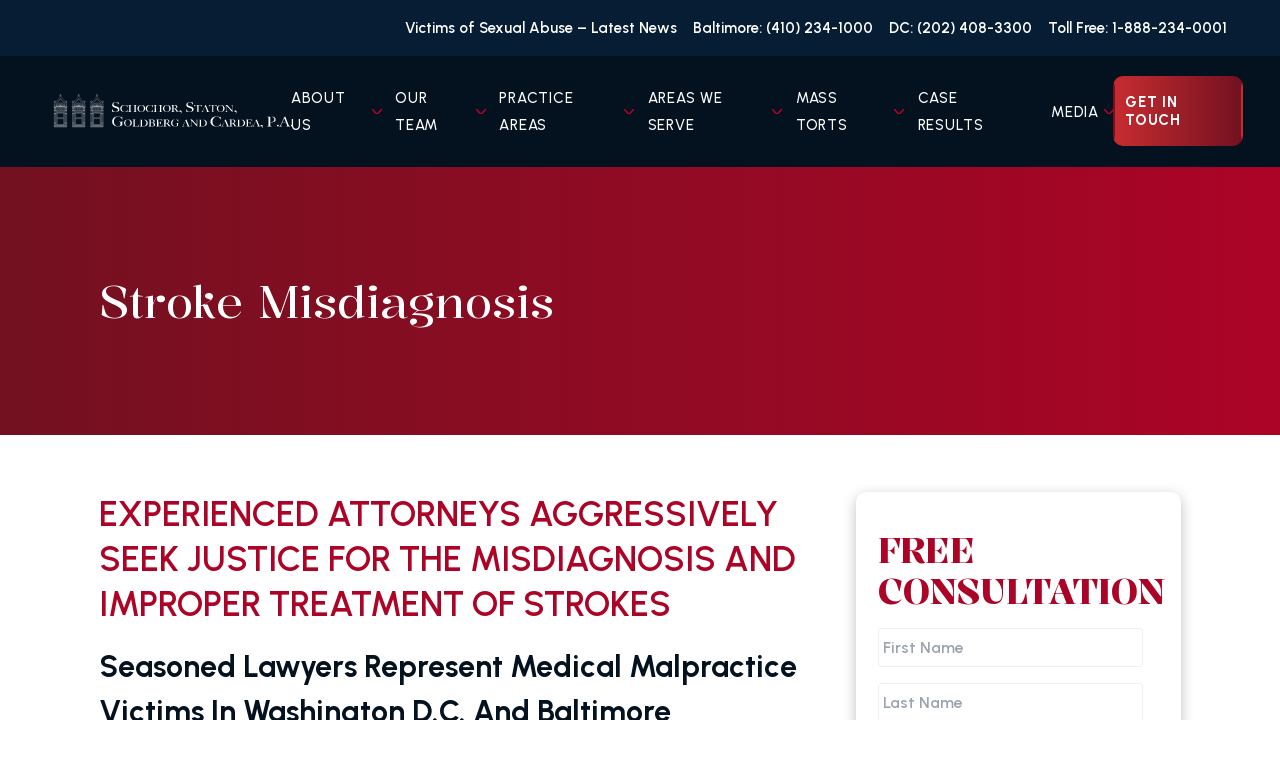

--- FILE ---
content_type: text/html; charset=UTF-8
request_url: https://sfspa.com/misdiagnosis/stroke-misdiagnosis/
body_size: 33887
content:
<!DOCTYPE html><html lang="en-US"><head> <script type="text/javascript">
/* <![CDATA[ */
var gform;gform||(document.addEventListener("gform_main_scripts_loaded",function(){gform.scriptsLoaded=!0}),document.addEventListener("gform/theme/scripts_loaded",function(){gform.themeScriptsLoaded=!0}),window.addEventListener("DOMContentLoaded",function(){gform.domLoaded=!0}),gform={domLoaded:!1,scriptsLoaded:!1,themeScriptsLoaded:!1,isFormEditor:()=>"function"==typeof InitializeEditor,callIfLoaded:function(o){return!(!gform.domLoaded||!gform.scriptsLoaded||!gform.themeScriptsLoaded&&!gform.isFormEditor()||(gform.isFormEditor()&&console.warn("The use of gform.initializeOnLoaded() is deprecated in the form editor context and will be removed in Gravity Forms 3.1."),o(),0))},initializeOnLoaded:function(o){gform.callIfLoaded(o)||(document.addEventListener("gform_main_scripts_loaded",()=>{gform.scriptsLoaded=!0,gform.callIfLoaded(o)}),document.addEventListener("gform/theme/scripts_loaded",()=>{gform.themeScriptsLoaded=!0,gform.callIfLoaded(o)}),window.addEventListener("DOMContentLoaded",()=>{gform.domLoaded=!0,gform.callIfLoaded(o)}))},hooks:{action:{},filter:{}},addAction:function(o,r,e,t){gform.addHook("action",o,r,e,t)},addFilter:function(o,r,e,t){gform.addHook("filter",o,r,e,t)},doAction:function(o){gform.doHook("action",o,arguments)},applyFilters:function(o){return gform.doHook("filter",o,arguments)},removeAction:function(o,r){gform.removeHook("action",o,r)},removeFilter:function(o,r,e){gform.removeHook("filter",o,r,e)},addHook:function(o,r,e,t,n){null==gform.hooks[o][r]&&(gform.hooks[o][r]=[]);var d=gform.hooks[o][r];null==n&&(n=r+"_"+d.length),gform.hooks[o][r].push({tag:n,callable:e,priority:t=null==t?10:t})},doHook:function(r,o,e){var t;if(e=Array.prototype.slice.call(e,1),null!=gform.hooks[r][o]&&((o=gform.hooks[r][o]).sort(function(o,r){return o.priority-r.priority}),o.forEach(function(o){"function"!=typeof(t=o.callable)&&(t=window[t]),"action"==r?t.apply(null,e):e[0]=t.apply(null,e)})),"filter"==r)return e[0]},removeHook:function(o,r,t,n){var e;null!=gform.hooks[o][r]&&(e=(e=gform.hooks[o][r]).filter(function(o,r,e){return!!(null!=n&&n!=o.tag||null!=t&&t!=o.priority)}),gform.hooks[o][r]=e)}});
/* ]]> */
</script>
<meta charset="UTF-8"><meta name="viewport" content="width=device-width"><link rel="profile" href="http://gmpg.org/xfn/11"><link rel="pingback" href="https://sfspa.com/xmlrpc.php"> <script defer src="https://code.jquery.com/jquery-3.6.0.min.js"></script> <link rel="stylesheet" type="text/css" href="//cdn.jsdelivr.net/npm/slick-carousel@1.8.1/slick/slick.css"/> <script defer type="text/javascript" src="//cdn.jsdelivr.net/npm/slick-carousel@1.8.1/slick/slick.min.js"></script> <link rel="preconnect" href="https://fonts.googleapis.com"><link rel="preconnect" href="https://fonts.gstatic.com" crossorigin><link href="https://fonts.googleapis.com/css2?family=Urbanist:ital,wght@0,100..900;1,100..900&display=swap" rel="stylesheet"><link href="https://fonts.googleapis.com/css2?family=Kalnia:wght@100..700&display=swap" rel="stylesheet"><meta name='robots' content='index, follow, max-image-preview:large, max-snippet:-1, max-video-preview:-1' /><style>img:is([sizes="auto" i], [sizes^="auto," i]) { contain-intrinsic-size: 3000px 1500px }</style><title>Stroke Misdiagnosis Attorneys | SFSPA</title><meta name="description" content="If you or a loved one was injured from the misdiagnosis or improper treatment of a stroke, contact the law office of Schochor, Staton, Goldberg and Cardea, P.A. now" /><link rel="canonical" href="https://sfspa.com/misdiagnosis/stroke-misdiagnosis/" /><meta property="og:locale" content="en_US" /><meta property="og:type" content="article" /><meta property="og:title" content="Stroke Misdiagnosis Attorneys | SFSPA" /><meta property="og:description" content="If you or a loved one was injured from the misdiagnosis or improper treatment of a stroke, contact the law office of Schochor, Staton, Goldberg and Cardea, P.A. now" /><meta property="og:url" content="https://sfspa.com/misdiagnosis/stroke-misdiagnosis/" /><meta property="og:site_name" content="Schochor, Staton, Goldberg and Cardea, P.A." /><meta property="article:modified_time" content="2025-07-31T00:21:16+00:00" /><meta property="og:image" content="https://sfspa.com/wp-content/uploads/2018/08/page-headers-stroke3.jpg" /><meta property="og:image:width" content="1920" /><meta property="og:image:height" content="500" /><meta property="og:image:type" content="image/jpeg" /><meta name="twitter:card" content="summary_large_image" /><meta name="twitter:label1" content="Est. reading time" /><meta name="twitter:data1" content="3 minutes" /> <script type="application/ld+json" class="yoast-schema-graph">{"@context":"https://schema.org","@graph":[{"@type":"WebPage","@id":"https://sfspa.com/misdiagnosis/stroke-misdiagnosis/","url":"https://sfspa.com/misdiagnosis/stroke-misdiagnosis/","name":"Stroke Misdiagnosis Attorneys | SFSPA","isPartOf":{"@id":"https://sfspa.com/#website"},"primaryImageOfPage":{"@id":"https://sfspa.com/misdiagnosis/stroke-misdiagnosis/#primaryimage"},"image":{"@id":"https://sfspa.com/misdiagnosis/stroke-misdiagnosis/#primaryimage"},"thumbnailUrl":"https://sfspa.com/wp-content/uploads/2018/08/page-headers-stroke3.jpg","datePublished":"2021-05-11T16:58:11+00:00","dateModified":"2025-07-31T00:21:16+00:00","description":"If you or a loved one was injured from the misdiagnosis or improper treatment of a stroke, contact the law office of Schochor, Staton, Goldberg and Cardea, P.A. now","breadcrumb":{"@id":"https://sfspa.com/misdiagnosis/stroke-misdiagnosis/#breadcrumb"},"inLanguage":"en-US","potentialAction":[{"@type":"ReadAction","target":["https://sfspa.com/misdiagnosis/stroke-misdiagnosis/"]}]},{"@type":"ImageObject","inLanguage":"en-US","@id":"https://sfspa.com/misdiagnosis/stroke-misdiagnosis/#primaryimage","url":"https://sfspa.com/wp-content/uploads/2018/08/page-headers-stroke3.jpg","contentUrl":"https://sfspa.com/wp-content/uploads/2018/08/page-headers-stroke3.jpg","width":1920,"height":500,"caption":"Stroke Misdiagnosis"},{"@type":"BreadcrumbList","@id":"https://sfspa.com/misdiagnosis/stroke-misdiagnosis/#breadcrumb","itemListElement":[{"@type":"ListItem","position":1,"name":"Home","item":"https://sfspa.com/"},{"@type":"ListItem","position":2,"name":"Misdiagnosis","item":"https://sfspa.com/misdiagnosis/"},{"@type":"ListItem","position":3,"name":"Stroke Misdiagnosis"}]},{"@type":"WebSite","@id":"https://sfspa.com/#website","url":"https://sfspa.com/","name":"Schochor, Staton, Goldberg and Cardea, P.A.","description":"","publisher":{"@id":"https://sfspa.com/#organization"},"potentialAction":[{"@type":"SearchAction","target":{"@type":"EntryPoint","urlTemplate":"https://sfspa.com/?s={search_term_string}"},"query-input":{"@type":"PropertyValueSpecification","valueRequired":true,"valueName":"search_term_string"}}],"inLanguage":"en-US"},{"@type":"Organization","@id":"https://sfspa.com/#organization","name":"Schochor, Staton, Goldberg, and Cardea, P.A., PA","url":"https://sfspa.com/","logo":{"@type":"ImageObject","inLanguage":"en-US","@id":"https://sfspa.com/#/schema/logo/image/","url":"https://sfspa.com/wp-content/uploads/2025/06/sfspa-logo.svg","contentUrl":"https://sfspa.com/wp-content/uploads/2025/06/sfspa-logo.svg","caption":"Schochor, Staton, Goldberg, and Cardea, P.A., PA"},"image":{"@id":"https://sfspa.com/#/schema/logo/image/"}}]}</script>  <script defer src="[data-uri]"></script> <style id='wp-emoji-styles-inline-css' type='text/css'>img.wp-smiley, img.emoji {
		display: inline !important;
		border: none !important;
		box-shadow: none !important;
		height: 1em !important;
		width: 1em !important;
		margin: 0 0.07em !important;
		vertical-align: -0.1em !important;
		background: none !important;
		padding: 0 !important;
	}</style><link rel='stylesheet' id='wp-components-css' href='https://sfspa.com/wp-includes/css/dist/components/style.min.css?ver=6.8.3' type='text/css' media='all' /><link rel='stylesheet' id='wp-preferences-css' href='https://sfspa.com/wp-includes/css/dist/preferences/style.min.css?ver=6.8.3' type='text/css' media='all' /><link rel='stylesheet' id='wp-block-editor-css' href='https://sfspa.com/wp-includes/css/dist/block-editor/style.min.css?ver=6.8.3' type='text/css' media='all' /><link rel='stylesheet' id='popup-maker-block-library-style-css' href='https://sfspa.com/wp-content/cache/autoptimize/autoptimize_single_9963176ef6137ecf4405a5ccd36aa797.php?ver=dbea705cfafe089d65f1' type='text/css' media='all' /><style id='global-styles-inline-css' type='text/css'>:root{--wp--preset--aspect-ratio--square: 1;--wp--preset--aspect-ratio--4-3: 4/3;--wp--preset--aspect-ratio--3-4: 3/4;--wp--preset--aspect-ratio--3-2: 3/2;--wp--preset--aspect-ratio--2-3: 2/3;--wp--preset--aspect-ratio--16-9: 16/9;--wp--preset--aspect-ratio--9-16: 9/16;--wp--preset--color--black: #000000;--wp--preset--color--cyan-bluish-gray: #abb8c3;--wp--preset--color--white: #ffffff;--wp--preset--color--pale-pink: #f78da7;--wp--preset--color--vivid-red: #cf2e2e;--wp--preset--color--luminous-vivid-orange: #ff6900;--wp--preset--color--luminous-vivid-amber: #fcb900;--wp--preset--color--light-green-cyan: #7bdcb5;--wp--preset--color--vivid-green-cyan: #00d084;--wp--preset--color--pale-cyan-blue: #8ed1fc;--wp--preset--color--vivid-cyan-blue: #0693e3;--wp--preset--color--vivid-purple: #9b51e0;--wp--preset--color--lightblue: #071D34;--wp--preset--color--darkblue: #041220;--wp--preset--color--red: #AC0426;--wp--preset--gradient--vivid-cyan-blue-to-vivid-purple: linear-gradient(135deg,rgba(6,147,227,1) 0%,rgb(155,81,224) 100%);--wp--preset--gradient--light-green-cyan-to-vivid-green-cyan: linear-gradient(135deg,rgb(122,220,180) 0%,rgb(0,208,130) 100%);--wp--preset--gradient--luminous-vivid-amber-to-luminous-vivid-orange: linear-gradient(135deg,rgba(252,185,0,1) 0%,rgba(255,105,0,1) 100%);--wp--preset--gradient--luminous-vivid-orange-to-vivid-red: linear-gradient(135deg,rgba(255,105,0,1) 0%,rgb(207,46,46) 100%);--wp--preset--gradient--very-light-gray-to-cyan-bluish-gray: linear-gradient(135deg,rgb(238,238,238) 0%,rgb(169,184,195) 100%);--wp--preset--gradient--cool-to-warm-spectrum: linear-gradient(135deg,rgb(74,234,220) 0%,rgb(151,120,209) 20%,rgb(207,42,186) 40%,rgb(238,44,130) 60%,rgb(251,105,98) 80%,rgb(254,248,76) 100%);--wp--preset--gradient--blush-light-purple: linear-gradient(135deg,rgb(255,206,236) 0%,rgb(152,150,240) 100%);--wp--preset--gradient--blush-bordeaux: linear-gradient(135deg,rgb(254,205,165) 0%,rgb(254,45,45) 50%,rgb(107,0,62) 100%);--wp--preset--gradient--luminous-dusk: linear-gradient(135deg,rgb(255,203,112) 0%,rgb(199,81,192) 50%,rgb(65,88,208) 100%);--wp--preset--gradient--pale-ocean: linear-gradient(135deg,rgb(255,245,203) 0%,rgb(182,227,212) 50%,rgb(51,167,181) 100%);--wp--preset--gradient--electric-grass: linear-gradient(135deg,rgb(202,248,128) 0%,rgb(113,206,126) 100%);--wp--preset--gradient--midnight: linear-gradient(135deg,rgb(2,3,129) 0%,rgb(40,116,252) 100%);--wp--preset--font-size--small: 13px;--wp--preset--font-size--medium: 20px;--wp--preset--font-size--large: 36px;--wp--preset--font-size--x-large: 42px;--wp--preset--spacing--20: 0.44rem;--wp--preset--spacing--30: 0.67rem;--wp--preset--spacing--40: 1rem;--wp--preset--spacing--50: 1.5rem;--wp--preset--spacing--60: 2.25rem;--wp--preset--spacing--70: 3.38rem;--wp--preset--spacing--80: 5.06rem;--wp--preset--shadow--natural: 6px 6px 9px rgba(0, 0, 0, 0.2);--wp--preset--shadow--deep: 12px 12px 50px rgba(0, 0, 0, 0.4);--wp--preset--shadow--sharp: 6px 6px 0px rgba(0, 0, 0, 0.2);--wp--preset--shadow--outlined: 6px 6px 0px -3px rgba(255, 255, 255, 1), 6px 6px rgba(0, 0, 0, 1);--wp--preset--shadow--crisp: 6px 6px 0px rgba(0, 0, 0, 1);}:where(body) { margin: 0; }.wp-site-blocks > .alignleft { float: left; margin-right: 2em; }.wp-site-blocks > .alignright { float: right; margin-left: 2em; }.wp-site-blocks > .aligncenter { justify-content: center; margin-left: auto; margin-right: auto; }:where(.is-layout-flex){gap: 0.5em;}:where(.is-layout-grid){gap: 0.5em;}.is-layout-flow > .alignleft{float: left;margin-inline-start: 0;margin-inline-end: 2em;}.is-layout-flow > .alignright{float: right;margin-inline-start: 2em;margin-inline-end: 0;}.is-layout-flow > .aligncenter{margin-left: auto !important;margin-right: auto !important;}.is-layout-constrained > .alignleft{float: left;margin-inline-start: 0;margin-inline-end: 2em;}.is-layout-constrained > .alignright{float: right;margin-inline-start: 2em;margin-inline-end: 0;}.is-layout-constrained > .aligncenter{margin-left: auto !important;margin-right: auto !important;}.is-layout-constrained > :where(:not(.alignleft):not(.alignright):not(.alignfull)){margin-left: auto !important;margin-right: auto !important;}body .is-layout-flex{display: flex;}.is-layout-flex{flex-wrap: wrap;align-items: center;}.is-layout-flex > :is(*, div){margin: 0;}body .is-layout-grid{display: grid;}.is-layout-grid > :is(*, div){margin: 0;}body{padding-top: 0px;padding-right: 0px;padding-bottom: 0px;padding-left: 0px;}a:where(:not(.wp-element-button)){text-decoration: underline;}:root :where(.wp-element-button, .wp-block-button__link){background-color: #32373c;border-width: 0;color: #fff;font-family: inherit;font-size: inherit;line-height: inherit;padding: calc(0.667em + 2px) calc(1.333em + 2px);text-decoration: none;}.has-black-color{color: var(--wp--preset--color--black) !important;}.has-cyan-bluish-gray-color{color: var(--wp--preset--color--cyan-bluish-gray) !important;}.has-white-color{color: var(--wp--preset--color--white) !important;}.has-pale-pink-color{color: var(--wp--preset--color--pale-pink) !important;}.has-vivid-red-color{color: var(--wp--preset--color--vivid-red) !important;}.has-luminous-vivid-orange-color{color: var(--wp--preset--color--luminous-vivid-orange) !important;}.has-luminous-vivid-amber-color{color: var(--wp--preset--color--luminous-vivid-amber) !important;}.has-light-green-cyan-color{color: var(--wp--preset--color--light-green-cyan) !important;}.has-vivid-green-cyan-color{color: var(--wp--preset--color--vivid-green-cyan) !important;}.has-pale-cyan-blue-color{color: var(--wp--preset--color--pale-cyan-blue) !important;}.has-vivid-cyan-blue-color{color: var(--wp--preset--color--vivid-cyan-blue) !important;}.has-vivid-purple-color{color: var(--wp--preset--color--vivid-purple) !important;}.has-lightblue-color{color: var(--wp--preset--color--lightblue) !important;}.has-darkblue-color{color: var(--wp--preset--color--darkblue) !important;}.has-red-color{color: var(--wp--preset--color--red) !important;}.has-black-background-color{background-color: var(--wp--preset--color--black) !important;}.has-cyan-bluish-gray-background-color{background-color: var(--wp--preset--color--cyan-bluish-gray) !important;}.has-white-background-color{background-color: var(--wp--preset--color--white) !important;}.has-pale-pink-background-color{background-color: var(--wp--preset--color--pale-pink) !important;}.has-vivid-red-background-color{background-color: var(--wp--preset--color--vivid-red) !important;}.has-luminous-vivid-orange-background-color{background-color: var(--wp--preset--color--luminous-vivid-orange) !important;}.has-luminous-vivid-amber-background-color{background-color: var(--wp--preset--color--luminous-vivid-amber) !important;}.has-light-green-cyan-background-color{background-color: var(--wp--preset--color--light-green-cyan) !important;}.has-vivid-green-cyan-background-color{background-color: var(--wp--preset--color--vivid-green-cyan) !important;}.has-pale-cyan-blue-background-color{background-color: var(--wp--preset--color--pale-cyan-blue) !important;}.has-vivid-cyan-blue-background-color{background-color: var(--wp--preset--color--vivid-cyan-blue) !important;}.has-vivid-purple-background-color{background-color: var(--wp--preset--color--vivid-purple) !important;}.has-lightblue-background-color{background-color: var(--wp--preset--color--lightblue) !important;}.has-darkblue-background-color{background-color: var(--wp--preset--color--darkblue) !important;}.has-red-background-color{background-color: var(--wp--preset--color--red) !important;}.has-black-border-color{border-color: var(--wp--preset--color--black) !important;}.has-cyan-bluish-gray-border-color{border-color: var(--wp--preset--color--cyan-bluish-gray) !important;}.has-white-border-color{border-color: var(--wp--preset--color--white) !important;}.has-pale-pink-border-color{border-color: var(--wp--preset--color--pale-pink) !important;}.has-vivid-red-border-color{border-color: var(--wp--preset--color--vivid-red) !important;}.has-luminous-vivid-orange-border-color{border-color: var(--wp--preset--color--luminous-vivid-orange) !important;}.has-luminous-vivid-amber-border-color{border-color: var(--wp--preset--color--luminous-vivid-amber) !important;}.has-light-green-cyan-border-color{border-color: var(--wp--preset--color--light-green-cyan) !important;}.has-vivid-green-cyan-border-color{border-color: var(--wp--preset--color--vivid-green-cyan) !important;}.has-pale-cyan-blue-border-color{border-color: var(--wp--preset--color--pale-cyan-blue) !important;}.has-vivid-cyan-blue-border-color{border-color: var(--wp--preset--color--vivid-cyan-blue) !important;}.has-vivid-purple-border-color{border-color: var(--wp--preset--color--vivid-purple) !important;}.has-lightblue-border-color{border-color: var(--wp--preset--color--lightblue) !important;}.has-darkblue-border-color{border-color: var(--wp--preset--color--darkblue) !important;}.has-red-border-color{border-color: var(--wp--preset--color--red) !important;}.has-vivid-cyan-blue-to-vivid-purple-gradient-background{background: var(--wp--preset--gradient--vivid-cyan-blue-to-vivid-purple) !important;}.has-light-green-cyan-to-vivid-green-cyan-gradient-background{background: var(--wp--preset--gradient--light-green-cyan-to-vivid-green-cyan) !important;}.has-luminous-vivid-amber-to-luminous-vivid-orange-gradient-background{background: var(--wp--preset--gradient--luminous-vivid-amber-to-luminous-vivid-orange) !important;}.has-luminous-vivid-orange-to-vivid-red-gradient-background{background: var(--wp--preset--gradient--luminous-vivid-orange-to-vivid-red) !important;}.has-very-light-gray-to-cyan-bluish-gray-gradient-background{background: var(--wp--preset--gradient--very-light-gray-to-cyan-bluish-gray) !important;}.has-cool-to-warm-spectrum-gradient-background{background: var(--wp--preset--gradient--cool-to-warm-spectrum) !important;}.has-blush-light-purple-gradient-background{background: var(--wp--preset--gradient--blush-light-purple) !important;}.has-blush-bordeaux-gradient-background{background: var(--wp--preset--gradient--blush-bordeaux) !important;}.has-luminous-dusk-gradient-background{background: var(--wp--preset--gradient--luminous-dusk) !important;}.has-pale-ocean-gradient-background{background: var(--wp--preset--gradient--pale-ocean) !important;}.has-electric-grass-gradient-background{background: var(--wp--preset--gradient--electric-grass) !important;}.has-midnight-gradient-background{background: var(--wp--preset--gradient--midnight) !important;}.has-small-font-size{font-size: var(--wp--preset--font-size--small) !important;}.has-medium-font-size{font-size: var(--wp--preset--font-size--medium) !important;}.has-large-font-size{font-size: var(--wp--preset--font-size--large) !important;}.has-x-large-font-size{font-size: var(--wp--preset--font-size--x-large) !important;}
:where(.wp-block-post-template.is-layout-flex){gap: 1.25em;}:where(.wp-block-post-template.is-layout-grid){gap: 1.25em;}
:where(.wp-block-columns.is-layout-flex){gap: 2em;}:where(.wp-block-columns.is-layout-grid){gap: 2em;}
:root :where(.wp-block-pullquote){font-size: 1.5em;line-height: 1.6;}</style><link rel='stylesheet' id='jdxstarter-css' href='https://sfspa.com/wp-content/cache/autoptimize/autoptimize_single_2405800aaef295c2d56bd815cf819c9e.php' type='text/css' media='all' /><link rel='stylesheet' id='gforms_reset_css-css' href='https://sfspa.com/wp-content/plugins/gravityforms/legacy/css/formreset.min.css?ver=2.9.23' type='text/css' media='all' /><link rel='stylesheet' id='gforms_formsmain_css-css' href='https://sfspa.com/wp-content/plugins/gravityforms/legacy/css/formsmain.min.css?ver=2.9.23' type='text/css' media='all' /><link rel='stylesheet' id='gforms_ready_class_css-css' href='https://sfspa.com/wp-content/plugins/gravityforms/legacy/css/readyclass.min.css?ver=2.9.23' type='text/css' media='all' /><link rel='stylesheet' id='gforms_browsers_css-css' href='https://sfspa.com/wp-content/plugins/gravityforms/legacy/css/browsers.min.css?ver=2.9.23' type='text/css' media='all' /><link rel='stylesheet' id='popup-maker-site-css' href='https://sfspa.com/wp-content/cache/autoptimize/autoptimize_single_1d838154bdb4d655e5ed98101685ad10.php?generated=1763665418&#038;ver=1.21.5' type='text/css' media='all' /> <script defer type="text/javascript" src="https://sfspa.com/wp-content/themes/sfspa/styles_scripts/dist/scripts.js" id="jdxstarter-js"></script> <script type="text/javascript" src="https://sfspa.com/wp-includes/js/jquery/jquery.min.js?ver=3.7.1" id="jquery-core-js"></script> <script defer type="text/javascript" src="https://sfspa.com/wp-includes/js/jquery/jquery-migrate.min.js?ver=3.4.1" id="jquery-migrate-js"></script> <script type="text/javascript" defer='defer' src="https://sfspa.com/wp-content/plugins/gravityforms/js/jquery.json.min.js?ver=2.9.23" id="gform_json-js"></script> <script defer id="gform_gravityforms-js-extra" src="[data-uri]"></script> <script type="text/javascript" defer='defer' src="https://sfspa.com/wp-content/plugins/gravityforms/js/gravityforms.min.js?ver=2.9.23" id="gform_gravityforms-js"></script> <script type="text/javascript" defer='defer' src="https://sfspa.com/wp-content/plugins/gravityforms/assets/js/dist/utils.min.js?ver=380b7a5ec0757c78876bc8a59488f2f3" id="gform_gravityforms_utils-js"></script> <link rel="https://api.w.org/" href="https://sfspa.com/wp-json/" /><link rel="alternate" title="JSON" type="application/json" href="https://sfspa.com/wp-json/wp/v2/pages/9740" /><link rel="EditURI" type="application/rsd+xml" title="RSD" href="https://sfspa.com/xmlrpc.php?rsd" /><link rel='shortlink' href='https://sfspa.com/?p=9740' /><link rel="alternate" title="oEmbed (JSON)" type="application/json+oembed" href="https://sfspa.com/wp-json/oembed/1.0/embed?url=https%3A%2F%2Fsfspa.com%2Fmisdiagnosis%2Fstroke-misdiagnosis%2F" /><link rel="alternate" title="oEmbed (XML)" type="text/xml+oembed" href="https://sfspa.com/wp-json/oembed/1.0/embed?url=https%3A%2F%2Fsfspa.com%2Fmisdiagnosis%2Fstroke-misdiagnosis%2F&#038;format=xml" />  <script defer src="https://www.googletagmanager.com/gtag/js?id=G-WZY8ZJ1LPQ"></script> <script defer src="[data-uri]"></script><script defer src="[data-uri]"></script><link rel="icon" href="https://sfspa.com/wp-content/uploads/2025/07/cropped-favicon-32x32.png" sizes="32x32" /><link rel="icon" href="https://sfspa.com/wp-content/uploads/2025/07/cropped-favicon-192x192.png" sizes="192x192" /><link rel="apple-touch-icon" href="https://sfspa.com/wp-content/uploads/2025/07/cropped-favicon-180x180.png" /><meta name="msapplication-TileImage" content="https://sfspa.com/wp-content/uploads/2025/07/cropped-favicon-270x270.png" /><style type="text/css" id="wp-custom-css">.page-id-18 #results-container h2 {
  font-family: "Urbanist", Times, serif !important;
  font-weight: bold !important;
}
.pum-container.pum-responsive img{
	margin:auto;}

.pum-container .pum-content>:last-child{
	margin-top:20px;
}
.s-awards li {
display: block !important; /* instead of flex */
 flex-direction: unset;
 align-items: unset;}
.s-awards b {
	font-size:19px;}
#siteseal {
  text-align: center;
  display: block;
  width: 50%;
  margin: 20px auto;
}
section#content-container .container-inner #sidebar ul li:before{
	width:20px!important;}
section#content-container .container-inner #sidebar ul li, section#content-container .container-inner #sidebar ul li a{
	gap:5px!important;}
.s-prof {
  color: #ac0426 !important;
  font-family: Kalnia !important;
  font-size: 45px!important;
  font-style: normal;
  font-weight: 600 !important;
  line-height: 64px;
  text-transform: uppercase;
}
h3.wp-block-heading strong {font-size: 33px!important;}
h4.wp-block-heading strong {font-size: 28px!important;}

.sidebar-card #secondary h3{
	  color: #ac0426;
    font-family: Kalnia;
    font-style: normal;
    font-weight: 600;
    line-height: 34px;
    text-transform: uppercase;
}
.sidebar-card #secondary ul li {
  position: relative;
  list-style: none; /* remove default bullet */
  padding-left: 25px; /* spacing for custom bullet */
}


.sidebar-card #secondary ul li:before{
    content: "⦿"!important;
 color: #ac0426;
  position: absolute;
  left: 0;
  top: 50%;
  transform: translateY(-50%); /* centers vertically */
  font-size: 18px; /* adjust size if needed */
  line-height: 1; /* helps keep it centered */
}
/* Tablet view (≤ 768px) */
@media screen and (max-width: 768px) {
  .s-prof {
    font-size: 36px!important;
    line-height: 48px;
  }
}

/* Mobile view (≤ 480px) */
@media screen and (max-width: 480px) {
  .s-prof {
    font-size: 38px!important;
    line-height: 38px;
  }
}</style> <script defer src="[data-uri]"></script>  <script defer language="JavaScript" src="https://seal.networksolutions.com/siteseal/javascript/siteseal.js" type="text/javascript"></script> </head><body class="wp-singular page-template page-template-template-practicearea page-template-template-practicearea-php page page-id-9740 page-child parent-pageid-7378 wp-custom-logo wp-embed-responsive wp-theme-sfspa bg-white antialiased"><div id="wrapper" class="flex flex-col overflow-hidden internal"><div id="header-top" class="relative lg:block z-10 w-full hidden"><div id="utility-menu-wrapper" class="w-11/12 mx-auto max-w-screen-2xl"><div id="utility-menu" class="menu-utility-menu-container"><ul id="menu-utility-menu" class="lg:flex lg:justify-end"><li id="menu-item-13905" class="menu-item menu-item-type-post_type menu-item-object-page menu-item-13905 "><a href="https://sfspa.com/victims-of-sexual-abuse-latest-news/">Victims of Sexual Abuse – Latest News</a></li><li id="menu-item-13" class="menu-item menu-item-type-custom menu-item-object-custom menu-item-13 "><a href="tel:+14102341000">Baltimore: (410) 234-1000</a></li><li id="menu-item-14" class="menu-item menu-item-type-custom menu-item-object-custom menu-item-14 "><a href="tel:+12024083300">DC: (202) 408-3300</a></li><li id="menu-item-15" class="menu-item menu-item-type-custom menu-item-object-custom menu-item-15 "><a href="tel:+18882340001">Toll Free: 1-888-234-0001</a></li></ul></div></div></div><header id="header" class="relative z-10 w-full logo-menu-wrapper"><div class="w-11/12 mx-auto lg:flex lg:justify-between lg:items-center max-w-screen-2xl"><div class="flex items-center justify-between w-full"><div> <a href="https://sfspa.com/" class="custom-logo-link" rel="home"><img src="https://sfspa.com/wp-content/uploads/2025/06/sfspa-logo.svg" class="custom-logo" alt="Schochor, Staton, Goldberg and Cardea, P.A." decoding="async" /></a></div><nav id="main-nav"> <input class="side-menu" type="checkbox" id="side-menu"/> <label class="hamb" for="side-menu"><span class="hamb-line"></span></label><div id="primary-menu" class="mt-4 p-4 xl:mt-0 lg:p-0 xl:block"><ul id="menu-primary-menu" class="xl:flex lg:-mx-4 items-center"><li id="menu-item-21" class="menu-item menu-item-type-post_type menu-item-object-page menu-item-has-children menu-item-21 lg:mx-4"><input class="mobile-nav-checkbox" type="checkbox"><a href="https://sfspa.com/about/">About Us</a><ul class="sub-menu"><li id="menu-item-13906" class="menu-item menu-item-type-post_type menu-item-object-page menu-item-13906 lg:mx-4"><input class="mobile-nav-checkbox" type="checkbox"><a href="https://sfspa.com/about/">About Us</a></li><li id="menu-item-13907" class="menu-item menu-item-type-post_type menu-item-object-page menu-item-13907 lg:mx-4"><input class="mobile-nav-checkbox" type="checkbox"><a href="https://sfspa.com/we-speak-doctor/">We Speak Doctor</a></li><li id="menu-item-13908" class="menu-item menu-item-type-post_type menu-item-object-page menu-item-13908 lg:mx-4"><input class="mobile-nav-checkbox" type="checkbox"><a href="https://sfspa.com/testimonials/">Testimonials</a></li><li id="menu-item-13909" class="menu-item menu-item-type-post_type menu-item-object-page menu-item-13909 lg:mx-4"><input class="mobile-nav-checkbox" type="checkbox"><a href="https://sfspa.com/faqs/">Frequently Asked Questions</a></li><li id="menu-item-13910" class="menu-item menu-item-type-post_type menu-item-object-page menu-item-13910 lg:mx-4"><input class="mobile-nav-checkbox" type="checkbox"><a href="https://sfspa.com/community-involvement/">Community Involvement</a></li><li id="menu-item-13911" class="menu-item menu-item-type-post_type menu-item-object-page menu-item-13911 lg:mx-4"><input class="mobile-nav-checkbox" type="checkbox"><a href="https://sfspa.com/impacting-our-clients/">Impacting Our Clients</a></li><li id="menu-item-13912" class="menu-item menu-item-type-post_type menu-item-object-page menu-item-13912 lg:mx-4"><input class="mobile-nav-checkbox" type="checkbox"><a href="https://sfspa.com/award-recognition/">Awards</a></li></ul></li><li id="menu-item-13914" class="menu-item menu-item-type-post_type menu-item-object-page menu-item-has-children menu-item-13914 lg:mx-4"><input class="mobile-nav-checkbox" type="checkbox"><a href="https://sfspa.com/our-team/">Our Team</a><ul class="sub-menu"><li id="menu-item-13925" class="menu-item menu-item-type-post_type menu-item-object-page menu-item-13925 lg:mx-4"><input class="mobile-nav-checkbox" type="checkbox"><a href="https://sfspa.com/our-team/jonathan-schochor/">Jonathan Schochor</a></li><li id="menu-item-13924" class="menu-item menu-item-type-post_type menu-item-object-page menu-item-13924 lg:mx-4"><input class="mobile-nav-checkbox" type="checkbox"><a href="https://sfspa.com/our-team/kerry-d-staton/">Kerry D. Staton</a></li><li id="menu-item-13923" class="menu-item menu-item-type-post_type menu-item-object-page menu-item-13923 lg:mx-4"><input class="mobile-nav-checkbox" type="checkbox"><a href="https://sfspa.com/our-team/jonathan-goldberg/">Jonathan Goldberg</a></li><li id="menu-item-13922" class="menu-item menu-item-type-post_type menu-item-object-page menu-item-13922 lg:mx-4"><input class="mobile-nav-checkbox" type="checkbox"><a href="https://sfspa.com/our-team/james-d-cardea/">James D. Cardea</a></li><li id="menu-item-13921" class="menu-item menu-item-type-post_type menu-item-object-page menu-item-13921 lg:mx-4"><input class="mobile-nav-checkbox" type="checkbox"><a href="https://sfspa.com/our-team/joshua-f-kahn/">Joshua F. Kahn</a></li><li id="menu-item-13920" class="menu-item menu-item-type-post_type menu-item-object-page menu-item-13920 lg:mx-4"><input class="mobile-nav-checkbox" type="checkbox"><a href="https://sfspa.com/our-team/gloria-a-worch/">Gloria A. Worch</a></li><li id="menu-item-13919" class="menu-item menu-item-type-post_type menu-item-object-page menu-item-13919 lg:mx-4"><input class="mobile-nav-checkbox" type="checkbox"><a href="https://sfspa.com/our-team/michael-rubin/">Michael Rubin</a></li><li id="menu-item-13918" class="menu-item menu-item-type-post_type menu-item-object-page menu-item-13918 lg:mx-4"><input class="mobile-nav-checkbox" type="checkbox"><a href="https://sfspa.com/our-team/lauren-a-schochor/">Lauren a. Schochor</a></li><li id="menu-item-13917" class="menu-item menu-item-type-post_type menu-item-object-page menu-item-13917 lg:mx-4"><input class="mobile-nav-checkbox" type="checkbox"><a href="https://sfspa.com/our-team/brian-switzer/">Brian Switzer</a></li><li id="menu-item-13916" class="menu-item menu-item-type-post_type menu-item-object-page menu-item-13916 lg:mx-4"><input class="mobile-nav-checkbox" type="checkbox"><a href="https://sfspa.com/our-team/kristina-e-tyler/">Kristina E. Tyler</a></li><li id="menu-item-13915" class="menu-item menu-item-type-post_type menu-item-object-page menu-item-13915 lg:mx-4"><input class="mobile-nav-checkbox" type="checkbox"><a href="https://sfspa.com/our-team/valerie-lohr/">Valerie Lohr</a></li></ul></li><li id="menu-item-23" class="menu-item menu-item-type-post_type menu-item-object-page current-menu-ancestor current_page_ancestor menu-item-has-children menu-item-23 lg:mx-4"><input class="mobile-nav-checkbox" type="checkbox"><a href="https://sfspa.com/medical-malpractice-areas/">Practice Areas</a><ul class="sub-menu"><li id="menu-item-25" class="menu-item menu-item-type-post_type menu-item-object-page menu-item-has-children menu-item-25 lg:mx-4"><input class="mobile-nav-checkbox" type="checkbox"><a href="https://sfspa.com/medical-malpractice-areas/">Medical Malpractice</a><ul class="sub-menu"><li id="menu-item-13926" class="menu-item menu-item-type-post_type menu-item-object-page menu-item-13926 lg:mx-4"><input class="mobile-nav-checkbox" type="checkbox"><a href="https://sfspa.com/medical-malpractice/wrongful-death/">Wrongful Death</a></li><li id="menu-item-13928" class="menu-item menu-item-type-post_type menu-item-object-page menu-item-13928 lg:mx-4"><input class="mobile-nav-checkbox" type="checkbox"><a href="https://sfspa.com/medical-malpractice/abdominal-bowel-injuries/">Bowel Injury</a></li><li id="menu-item-13929" class="menu-item menu-item-type-post_type menu-item-object-page menu-item-13929 lg:mx-4"><input class="mobile-nav-checkbox" type="checkbox"><a href="https://sfspa.com/medical-malpractice/amputation-error/">Amputation</a></li><li id="menu-item-13930" class="menu-item menu-item-type-post_type menu-item-object-page menu-item-13930 lg:mx-4"><input class="mobile-nav-checkbox" type="checkbox"><a href="https://sfspa.com/medical-malpractice/anesthesia-errors/">Anesthesia Errors</a></li><li id="menu-item-13931" class="menu-item menu-item-type-post_type menu-item-object-page menu-item-13931 lg:mx-4"><input class="mobile-nav-checkbox" type="checkbox"><a href="https://sfspa.com/medical-malpractice/brain-injury/">Brain Injury</a></li><li id="menu-item-13932" class="menu-item menu-item-type-post_type menu-item-object-page menu-item-13932 lg:mx-4"><input class="mobile-nav-checkbox" type="checkbox"><a href="https://sfspa.com/medical-malpractice/cardiology-errors/">Cardiology Error</a></li><li id="menu-item-13933" class="menu-item menu-item-type-post_type menu-item-object-page menu-item-13933 lg:mx-4"><input class="mobile-nav-checkbox" type="checkbox"><a href="https://sfspa.com/medical-malpractice/catastrophic-medical-errors/">Catastrophic Medical Errors</a></li><li id="menu-item-13934" class="menu-item menu-item-type-post_type menu-item-object-page menu-item-13934 lg:mx-4"><input class="mobile-nav-checkbox" type="checkbox"><a href="https://sfspa.com/medical-malpractice/colonoscopy-errors/">Colonoscopy Errors</a></li><li id="menu-item-13935" class="menu-item menu-item-type-post_type menu-item-object-page menu-item-13935 lg:mx-4"><input class="mobile-nav-checkbox" type="checkbox"><a href="https://sfspa.com/medical-malpractice/delayed-cancer-diagnosis/">Delayed Cancer Diagnosis</a></li><li id="menu-item-13936" class="menu-item menu-item-type-post_type menu-item-object-page menu-item-13936 lg:mx-4"><input class="mobile-nav-checkbox" type="checkbox"><a href="https://sfspa.com/medical-malpractice/epidural-abscess/">Epidural Abscess</a></li><li id="menu-item-13937" class="menu-item menu-item-type-post_type menu-item-object-page menu-item-13937 lg:mx-4"><input class="mobile-nav-checkbox" type="checkbox"><a href="https://sfspa.com/medical-malpractice/failure-to-diagnose/">Failure to Diagnose</a></li><li id="menu-item-13938" class="menu-item menu-item-type-post_type menu-item-object-page menu-item-13938 lg:mx-4"><input class="mobile-nav-checkbox" type="checkbox"><a href="https://sfspa.com/medical-malpractice/gynecological-malpractice/">Gynecological Malpractice</a></li><li id="menu-item-13939" class="menu-item menu-item-type-post_type menu-item-object-page menu-item-13939 lg:mx-4"><input class="mobile-nav-checkbox" type="checkbox"><a href="https://sfspa.com/medical-malpractice/hospital-discharge/">Hospital Discharge</a></li><li id="menu-item-13940" class="menu-item menu-item-type-post_type menu-item-object-page menu-item-13940 lg:mx-4"><input class="mobile-nav-checkbox" type="checkbox"><a href="https://sfspa.com/medical-malpractice/laboratory-errors/">Laboratory Errors</a></li><li id="menu-item-13941" class="menu-item menu-item-type-post_type menu-item-object-page menu-item-13941 lg:mx-4"><input class="mobile-nav-checkbox" type="checkbox"><a href="https://sfspa.com/medical-malpractice/medication-errors/">Medication Errors</a></li><li id="menu-item-13942" class="menu-item menu-item-type-post_type menu-item-object-page menu-item-13942 lg:mx-4"><input class="mobile-nav-checkbox" type="checkbox"><a href="https://sfspa.com/medical-malpractice/nerve-injury/">Nerve Injury</a></li><li id="menu-item-13943" class="menu-item menu-item-type-post_type menu-item-object-page menu-item-13943 lg:mx-4"><input class="mobile-nav-checkbox" type="checkbox"><a href="https://sfspa.com/medical-malpractice/obstetric-negligence/">Obstetrical Negligence</a></li><li id="menu-item-13944" class="menu-item menu-item-type-post_type menu-item-object-page menu-item-13944 lg:mx-4"><input class="mobile-nav-checkbox" type="checkbox"><a href="https://sfspa.com/medical-malpractice/orthopedic-malpractice/">Orthopedic Malpractice</a></li><li id="menu-item-13945" class="menu-item menu-item-type-post_type menu-item-object-page menu-item-13945 lg:mx-4"><input class="mobile-nav-checkbox" type="checkbox"><a href="https://sfspa.com/medical-malpractice/paralysis/">Paralysis</a></li><li id="menu-item-13946" class="menu-item menu-item-type-post_type menu-item-object-page menu-item-13946 lg:mx-4"><input class="mobile-nav-checkbox" type="checkbox"><a href="https://sfspa.com/medical-malpractice/paraplegia-quadriplegia/">Paraplegia &#038; Quadriplegia</a></li><li id="menu-item-13947" class="menu-item menu-item-type-post_type menu-item-object-page menu-item-13947 lg:mx-4"><input class="mobile-nav-checkbox" type="checkbox"><a href="https://sfspa.com/medical-malpractice/radiology-errors/">Radiology Errors</a></li><li id="menu-item-13948" class="menu-item menu-item-type-post_type menu-item-object-page menu-item-13948 lg:mx-4"><input class="mobile-nav-checkbox" type="checkbox"><a href="https://sfspa.com/medical-malpractice/sepsis/">Sepsis</a></li><li id="menu-item-13949" class="menu-item menu-item-type-post_type menu-item-object-page menu-item-13949 lg:mx-4"><input class="mobile-nav-checkbox" type="checkbox"><a href="https://sfspa.com/medical-malpractice/spinal-cord-injury/">Spinal Cord Injury</a></li><li id="menu-item-13950" class="menu-item menu-item-type-post_type menu-item-object-page menu-item-13950 lg:mx-4"><input class="mobile-nav-checkbox" type="checkbox"><a href="https://sfspa.com/medical-malpractice/surgical-errors/">Surgical Errors</a></li><li id="menu-item-13952" class="menu-item menu-item-type-post_type menu-item-object-page menu-item-13952 lg:mx-4"><input class="mobile-nav-checkbox" type="checkbox"><a href="https://sfspa.com/medical-malpractice-areas-old/">See All</a></li></ul></li><li id="menu-item-13953" class="menu-item menu-item-type-post_type menu-item-object-page menu-item-has-children menu-item-13953 lg:mx-4"><input class="mobile-nav-checkbox" type="checkbox"><a href="https://sfspa.com/birth-injury/">Birth Injury</a><ul class="sub-menu"><li id="menu-item-13954" class="menu-item menu-item-type-post_type menu-item-object-page menu-item-13954 lg:mx-4"><input class="mobile-nav-checkbox" type="checkbox"><a href="https://sfspa.com/birth-injury/">Birth Injury</a></li><li id="menu-item-13955" class="menu-item menu-item-type-post_type menu-item-object-page menu-item-13955 lg:mx-4"><input class="mobile-nav-checkbox" type="checkbox"><a href="https://sfspa.com/birth-injury/cerebral-palsy/">Cerebral Palsy</a></li><li id="menu-item-13956" class="menu-item menu-item-type-post_type menu-item-object-page menu-item-13956 lg:mx-4"><input class="mobile-nav-checkbox" type="checkbox"><a href="https://sfspa.com/birth-injury/erbs-palsy/">Erb’s Palsy</a></li><li id="menu-item-13957" class="menu-item menu-item-type-post_type menu-item-object-page menu-item-13957 lg:mx-4"><input class="mobile-nav-checkbox" type="checkbox"><a href="https://sfspa.com/birth-injury/fetal-acidosis/">Fetal Acidosis</a></li><li id="menu-item-13958" class="menu-item menu-item-type-post_type menu-item-object-page menu-item-13958 lg:mx-4"><input class="mobile-nav-checkbox" type="checkbox"><a href="https://sfspa.com/birth-injury/fetal-distress/">Fetal Distress</a></li><li id="menu-item-13959" class="menu-item menu-item-type-post_type menu-item-object-page menu-item-13959 lg:mx-4"><input class="mobile-nav-checkbox" type="checkbox"><a href="https://sfspa.com/birth-injury/fetal-stroke/">Fetal Stroke</a></li><li id="menu-item-13960" class="menu-item menu-item-type-post_type menu-item-object-page menu-item-13960 lg:mx-4"><input class="mobile-nav-checkbox" type="checkbox"><a href="https://sfspa.com/birth-injury/forceps-injury/">Forceps Injury</a></li><li id="menu-item-13961" class="menu-item menu-item-type-post_type menu-item-object-page menu-item-13961 lg:mx-4"><input class="mobile-nav-checkbox" type="checkbox"><a href="https://sfspa.com/birth-injury/labor-and-delivery-negligence/">Labor and Delivery Negligence</a></li><li id="menu-item-13971" class="menu-item menu-item-type-post_type menu-item-object-page menu-item-13971 lg:mx-4"><input class="mobile-nav-checkbox" type="checkbox"><a href="https://sfspa.com/birth-injury/shoulder-dystocia/">Shoulder Dystocia</a></li><li id="menu-item-13962" class="menu-item menu-item-type-post_type menu-item-object-page menu-item-13962 lg:mx-4"><input class="mobile-nav-checkbox" type="checkbox"><a href="https://sfspa.com/birth-injury/stillbirth/">Stillbirth</a></li></ul></li><li id="menu-item-13963" class="menu-item menu-item-type-post_type menu-item-object-page current-page-ancestor current-menu-ancestor current-menu-parent current-page-parent current_page_parent current_page_ancestor menu-item-has-children menu-item-13963 lg:mx-4"><input class="mobile-nav-checkbox" type="checkbox"><a href="https://sfspa.com/misdiagnosis/">Misdiagnosis</a><ul class="sub-menu"><li id="menu-item-13964" class="menu-item menu-item-type-post_type menu-item-object-page current-page-ancestor current-page-parent menu-item-13964 lg:mx-4"><input class="mobile-nav-checkbox" type="checkbox"><a href="https://sfspa.com/misdiagnosis/">Misdiagnosis</a></li><li id="menu-item-13965" class="menu-item menu-item-type-post_type menu-item-object-page menu-item-13965 lg:mx-4"><input class="mobile-nav-checkbox" type="checkbox"><a href="https://sfspa.com/misdiagnosis/breast-cancer-misdiagnosis/">Breast Cancer Misdiagnosis</a></li><li id="menu-item-13966" class="menu-item menu-item-type-post_type menu-item-object-page menu-item-13966 lg:mx-4"><input class="mobile-nav-checkbox" type="checkbox"><a href="https://sfspa.com/misdiagnosis/cancer-misdiagnosis/">Cancer Misdiagnosis</a></li><li id="menu-item-13967" class="menu-item menu-item-type-post_type menu-item-object-page menu-item-13967 lg:mx-4"><input class="mobile-nav-checkbox" type="checkbox"><a href="https://sfspa.com/misdiagnosis/colon-cancer-misdiagnosis/">Colon Cancer Misdiagnosis</a></li><li id="menu-item-13968" class="menu-item menu-item-type-post_type menu-item-object-page menu-item-13968 lg:mx-4"><input class="mobile-nav-checkbox" type="checkbox"><a href="https://sfspa.com/misdiagnosis/failure-to-diagnose-aneurysm/">Failure to Diagnose Aneurysm</a></li><li id="menu-item-13969" class="menu-item menu-item-type-post_type menu-item-object-page menu-item-13969 lg:mx-4"><input class="mobile-nav-checkbox" type="checkbox"><a href="https://sfspa.com/misdiagnosis/failure-to-diagnose-melanoma/">Failure to Diagnose Melanoma</a></li><li id="menu-item-13970" class="menu-item menu-item-type-post_type menu-item-object-page menu-item-13970 lg:mx-4"><input class="mobile-nav-checkbox" type="checkbox"><a href="https://sfspa.com/misdiagnosis/lung-cancer-misdiagnosis/">Lung Cancer Misdiagnosis</a></li><li id="menu-item-13972" class="menu-item menu-item-type-post_type menu-item-object-page current-menu-item page_item page-item-9740 current_page_item menu-item-13972 lg:mx-4"><input class="mobile-nav-checkbox" type="checkbox"><a href="https://sfspa.com/misdiagnosis/stroke-misdiagnosis/" aria-current="page">Stroke Misdiagnosis</a></li></ul></li></ul></li><li id="menu-item-14538" class="menu-item menu-item-type-post_type menu-item-object-page menu-item-has-children menu-item-14538 lg:mx-4"><input class="mobile-nav-checkbox" type="checkbox"><a href="https://sfspa.com/areas-we-serve/">Areas We Serve</a><ul class="sub-menu"><li id="menu-item-14539" class="menu-item menu-item-type-custom menu-item-object-custom menu-item-14539 lg:mx-4"><input class="mobile-nav-checkbox" type="checkbox"><a href="https://sfspa.com/baltimore-medical-malpractice-lawyers-schochor-staton-goldberg-and-cardea-p-a/">Baltimore</a></li><li id="menu-item-14540" class="menu-item menu-item-type-custom menu-item-object-custom menu-item-14540 lg:mx-4"><input class="mobile-nav-checkbox" type="checkbox"><a href="https://sfspa.com/columbia/medical-malpractice-attorneys/">Columbia</a></li><li id="menu-item-14541" class="menu-item menu-item-type-custom menu-item-object-custom menu-item-14541 lg:mx-4"><input class="mobile-nav-checkbox" type="checkbox"><a href="https://sfspa.com/annapolis/medical-malpractice-attorneys/">Annapolis</a></li><li id="menu-item-14542" class="menu-item menu-item-type-custom menu-item-object-custom menu-item-14542 lg:mx-4"><input class="mobile-nav-checkbox" type="checkbox"><a href="https://sfspa.com/cockeysville/medical-malpractice-lawyers/">Cockeysville</a></li><li id="menu-item-14543" class="menu-item menu-item-type-custom menu-item-object-custom menu-item-14543 lg:mx-4"><input class="mobile-nav-checkbox" type="checkbox"><a href="https://sfspa.com/essex/medical-malpractice-lawyers/">Essex</a></li><li id="menu-item-14544" class="menu-item menu-item-type-custom menu-item-object-custom menu-item-14544 lg:mx-4"><input class="mobile-nav-checkbox" type="checkbox"><a href="https://sfspa.com/dundalk/medical-malpractice-attorneys/">Dundalk</a></li><li id="menu-item-14545" class="menu-item menu-item-type-custom menu-item-object-custom menu-item-14545 lg:mx-4"><input class="mobile-nav-checkbox" type="checkbox"><a href="https://sfspa.com/catonsville/medical-negligence-lawyers/">Catonsville</a></li><li id="menu-item-14546" class="menu-item menu-item-type-custom menu-item-object-custom menu-item-14546 lg:mx-4"><input class="mobile-nav-checkbox" type="checkbox"><a href="https://sfspa.com/parkville/medical-malpractice-lawyers/">Parkville</a></li><li id="menu-item-14547" class="menu-item menu-item-type-post_type menu-item-object-page menu-item-14547 lg:mx-4"><input class="mobile-nav-checkbox" type="checkbox"><a href="https://sfspa.com/areas-we-serve/">All Areas We Serve</a></li></ul></li><li id="menu-item-14043" class="menu-item menu-item-type-post_type menu-item-object-page menu-item-has-children menu-item-14043 lg:mx-4"><input class="mobile-nav-checkbox" type="checkbox"><a href="https://sfspa.com/mass-torts-class-action/">Mass Torts</a><ul class="sub-menu"><li id="menu-item-14045" class="menu-item menu-item-type-post_type menu-item-object-page menu-item-has-children menu-item-14045 lg:mx-4"><input class="mobile-nav-checkbox" type="checkbox"><a href="https://sfspa.com/mass-torts-class-action/environmental/">Environmental</a><ul class="sub-menu"><li id="menu-item-14047" class="menu-item menu-item-type-post_type menu-item-object-page menu-item-14047 lg:mx-4"><input class="mobile-nav-checkbox" type="checkbox"><a href="https://sfspa.com/mass-torts-class-action/mountaire/">Mountaire</a></li><li id="menu-item-14044" class="menu-item menu-item-type-post_type menu-item-object-page menu-item-14044 lg:mx-4"><input class="mobile-nav-checkbox" type="checkbox"><a href="https://sfspa.com/mass-torts-class-action/groundwater-contamination/">Groundwater Contamination</a></li><li id="menu-item-14048" class="menu-item menu-item-type-post_type menu-item-object-page menu-item-14048 lg:mx-4"><input class="mobile-nav-checkbox" type="checkbox"><a href="https://sfspa.com/mass-torts-class-action/environmental/">Air Pollution</a></li><li id="menu-item-14046" class="menu-item menu-item-type-post_type menu-item-object-page menu-item-14046 lg:mx-4"><input class="mobile-nav-checkbox" type="checkbox"><a href="https://sfspa.com/mass-torts-class-action/firefighting-foam-afff-exposure/">Firefighting Foam (AFFF) Exposure</a></li></ul></li><li id="menu-item-14049" class="menu-item menu-item-type-post_type menu-item-object-page menu-item-has-children menu-item-14049 lg:mx-4"><input class="mobile-nav-checkbox" type="checkbox"><a href="https://sfspa.com/mass-torts-class-action/sexual-abuse/">Sexual Abuse</a><ul class="sub-menu"><li id="menu-item-14050" class="menu-item menu-item-type-post_type menu-item-object-page menu-item-14050 lg:mx-4"><input class="mobile-nav-checkbox" type="checkbox"><a href="https://sfspa.com/victims-of-sexual-abuse-latest-news/">Victims of Sexual Abuse</a></li><li id="menu-item-14051" class="menu-item menu-item-type-post_type menu-item-object-page menu-item-14051 lg:mx-4"><input class="mobile-nav-checkbox" type="checkbox"><a href="https://sfspa.com/mass-torts-class-action/sexual-abuse/">Physician (OB/GYN, Pediatrician)</a></li><li id="menu-item-14052" class="menu-item menu-item-type-post_type menu-item-object-page menu-item-14052 lg:mx-4"><input class="mobile-nav-checkbox" type="checkbox"><a href="https://sfspa.com/mass-torts-class-action/sexual-abuse/">Priest/Clergy</a></li><li id="menu-item-14053" class="menu-item menu-item-type-post_type menu-item-object-page menu-item-14053 lg:mx-4"><input class="mobile-nav-checkbox" type="checkbox"><a href="https://sfspa.com/mass-torts-class-action/sexual-abuse/">Teacher/Coach</a></li><li id="menu-item-14054" class="menu-item menu-item-type-post_type menu-item-object-page menu-item-14054 lg:mx-4"><input class="mobile-nav-checkbox" type="checkbox"><a href="https://sfspa.com/mass-torts-class-action/sexual-abuse/">Voyeurism</a></li></ul></li><li id="menu-item-14055" class="menu-item menu-item-type-post_type menu-item-object-page menu-item-has-children menu-item-14055 lg:mx-4"><input class="mobile-nav-checkbox" type="checkbox"><a href="https://sfspa.com/mass-torts-class-action/dangerous-products/">Dangerous Products</a><ul class="sub-menu"><li id="menu-item-14056" class="menu-item menu-item-type-post_type menu-item-object-page menu-item-14056 lg:mx-4"><input class="mobile-nav-checkbox" type="checkbox"><a href="https://sfspa.com/mass-torts-class-action/opioid-litigation/">Opioid Litigation</a></li></ul></li><li id="menu-item-14057" class="menu-item menu-item-type-custom menu-item-object-custom menu-item-has-children menu-item-14057 lg:mx-4"><input class="mobile-nav-checkbox" type="checkbox"><a href="/mass-torts-class-action/healthcare/">Healthcare</a><ul class="sub-menu"><li id="menu-item-14058" class="menu-item menu-item-type-custom menu-item-object-custom menu-item-14058 lg:mx-4"><input class="mobile-nav-checkbox" type="checkbox"><a href="/mass-torts-class-action/healthcare/">Hazardous Exposures and Infection Control</a></li><li id="menu-item-14059" class="menu-item menu-item-type-custom menu-item-object-custom menu-item-14059 lg:mx-4"><input class="mobile-nav-checkbox" type="checkbox"><a href="/mass-torts-class-action/healthcare/">Healthcare Fraud</a></li></ul></li></ul></li><li id="menu-item-22" class="menu-item menu-item-type-post_type menu-item-object-page menu-item-22 lg:mx-4"><input class="mobile-nav-checkbox" type="checkbox"><a href="https://sfspa.com/case-results/">Case Results</a></li><li id="menu-item-13901" class="menu-item menu-item-type-post_type menu-item-object-page menu-item-has-children menu-item-13901 lg:mx-4"><input class="mobile-nav-checkbox" type="checkbox"><a href="https://sfspa.com/in-the-media/">Media</a><ul class="sub-menu"><li id="menu-item-13902" class="menu-item menu-item-type-post_type menu-item-object-page menu-item-13902 lg:mx-4"><input class="mobile-nav-checkbox" type="checkbox"><a href="https://sfspa.com/video-library/">Video Library</a></li><li id="menu-item-13903" class="menu-item menu-item-type-taxonomy menu-item-object-category menu-item-13903 lg:mx-4"><input class="mobile-nav-checkbox" type="checkbox"><a href="https://sfspa.com/category/news/">News</a></li><li id="menu-item-13904" class="menu-item menu-item-type-taxonomy menu-item-object-category menu-item-13904 lg:mx-4"><input class="mobile-nav-checkbox" type="checkbox"><a href="https://sfspa.com/category/podcasts/">Podcasts</a></li><li id="menu-item-20" class="menu-item menu-item-type-post_type menu-item-object-page menu-item-20 lg:mx-4"><input class="mobile-nav-checkbox" type="checkbox"><a href="https://sfspa.com/blog/">Blog</a></li></ul></li><li id="menu-item-24" class="btn primary menu-item menu-item-type-custom menu-item-object-custom menu-item-24 lg:mx-4"><input class="mobile-nav-checkbox" type="checkbox"><a href="/contact-us/">Get in Touch</a></li></ul></div></nav></div></div></header><section id="banner" class="global-banner"><div class="flex flex-wrap lg:flex-nowrap items-center w-11/12 mx-auto banner-area"><div id="banner-left" class=""><h1 class="w-full ">Stroke Misdiagnosis</h1></div></div></section><main><section id="content-container" class="w-full"><div class="container-inner"><div id="main-content"><h2 class="wp-block-heading">Experienced Attorneys Aggressively Seek Justice for the Misdiagnosis and Improper Treatment of Strokes</h2><h2 class="wp-block-heading"><em>Seasoned lawyers represent medical malpractice victims in Washington D.C. and Baltimore</em></h2><p>According to the <a href="https://www.heart.org/idc/groups/heart-public/@wcm/@adv/documents/downloadable/ucm_307180.pdf">American Heart Association</a>, stroke is the fourth leading cause of death in the state of Maryland. Among causes of death in <a href="https://www.heart.org/idc/groups/heart-public/@wcm/@adv/documents/downloadable/ucm_307159.pdf">Washington D.C.</a>, stroke is ranked fifth. A missed or delayed diagnosis of this serious condition can prove debilitating or even deadly for a patient. If you believe that your physician misdiagnosed or improperly treated you or your loved one’s stroke, the attorneys of Schochor, Staton, Goldberg and Cardea, P.A. have the knowledge and experience to guide you through the steps of your case.</p><h2 class="wp-block-heading">What is a stroke?</h2><p>A stroke occurs when the blood supply to an area of the brain is cut off. This deprives brain cells of oxygen, which causes them to die. As this happens, the area of the body controlled by those cells loses its ability to function. According to <a href="http://www.stroke.org/understand-stroke/what-stroke">Stroke.org</a>, more than 800,000 individuals experience strokes each year, which calculates to about one stroke every 40 seconds.<br>There are generally two types of stroke:</p><ul class="wp-block-list"><li><strong>Hemorrhagic stroke.</strong>These are more rare than the other type. They occur when a brain aneurysm bursts or a weakened blood vessel begins to bleed. Though they only account for about 15% of all strokes, they are responsible for about 40% of all stroke-related deaths.</li><li><strong>Ischemic stroke.</strong> These occur when a blood clot blocks a blood vessel from carrying blood to the brain. Most strokes are classified as ischemic.</li></ul><div class="wp-block-buttons is-layout-flex wp-block-buttons-is-layout-flex"><div class="wp-block-button is-style-fill"><a class="wp-block-button__link wp-element-button" href="https://sfspa.com/practice-areas/" style="border-radius:1px">SEE ALL OUR PRACTICE AREAS</a></div></div><h2 class="wp-block-heading">Medical malpractice attorneys with offices in Washington D.C. and Baltimore</h2><p>While a stroke may happen unexpectedly, many of them are avoidable with identification of warning signs and swift, appropriate care. Some common signs of stroke include:</p><ul class="wp-block-list"><li>Sudden changes in vision</li><li>Sudden inability to speak</li><li>Sudden complications with simple movements</li><li>Sudden weakness in the face, arm, or leg on one side of the body</li><li>Sudden, severe headache</li></ul><p>When patients present with these symptoms, it is the responsibility of the physician to immediately administer the proper tests to determine whether a stroke is occurring. The severity of a stroke is directly related to the timeliness of proper treatment. Hesitation and inefficiency can lead to a patient’s death.</p><h2 class="wp-block-heading">Call experienced our Baltimore and Washington D.C. attorneys for reliable answers about your medical malpractice case</h2><p>If you or a loved one was injured from the misdiagnosis or improper treatment of a stroke, contact the law office of Schochor, Staton, Goldberg and Cardea, P.A. for the representation that your case deserves. These attorneys have earned numerous awards and professional accolades for their service to the residents of Washington D.C., Baltimore, and Maryland. Contact the office at 410-234-1000 for a consultation.</p></div><div id="sidebar" class="form"><div class="sidebar-card"><div class='gf_browser_chrome gform_wrapper gform_legacy_markup_wrapper gform-theme--no-framework' data-form-theme='legacy' data-form-index='0' id='gform_wrapper_3' style='display:none'><style>#gform_wrapper_3[data-form-index="0"].gform-theme,[data-parent-form="3_0"]{--gf-color-primary: #204ce5;--gf-color-primary-rgb: 32, 76, 229;--gf-color-primary-contrast: #fff;--gf-color-primary-contrast-rgb: 255, 255, 255;--gf-color-primary-darker: #001AB3;--gf-color-primary-lighter: #527EFF;--gf-color-secondary: #fff;--gf-color-secondary-rgb: 255, 255, 255;--gf-color-secondary-contrast: #112337;--gf-color-secondary-contrast-rgb: 17, 35, 55;--gf-color-secondary-darker: #F5F5F5;--gf-color-secondary-lighter: #FFFFFF;--gf-color-out-ctrl-light: rgba(17, 35, 55, 0.1);--gf-color-out-ctrl-light-rgb: 17, 35, 55;--gf-color-out-ctrl-light-darker: rgba(104, 110, 119, 0.35);--gf-color-out-ctrl-light-lighter: #F5F5F5;--gf-color-out-ctrl-dark: #585e6a;--gf-color-out-ctrl-dark-rgb: 88, 94, 106;--gf-color-out-ctrl-dark-darker: #112337;--gf-color-out-ctrl-dark-lighter: rgba(17, 35, 55, 0.65);--gf-color-in-ctrl: #fff;--gf-color-in-ctrl-rgb: 255, 255, 255;--gf-color-in-ctrl-contrast: #112337;--gf-color-in-ctrl-contrast-rgb: 17, 35, 55;--gf-color-in-ctrl-darker: #F5F5F5;--gf-color-in-ctrl-lighter: #FFFFFF;--gf-color-in-ctrl-primary: #204ce5;--gf-color-in-ctrl-primary-rgb: 32, 76, 229;--gf-color-in-ctrl-primary-contrast: #fff;--gf-color-in-ctrl-primary-contrast-rgb: 255, 255, 255;--gf-color-in-ctrl-primary-darker: #001AB3;--gf-color-in-ctrl-primary-lighter: #527EFF;--gf-color-in-ctrl-light: rgba(17, 35, 55, 0.1);--gf-color-in-ctrl-light-rgb: 17, 35, 55;--gf-color-in-ctrl-light-darker: rgba(104, 110, 119, 0.35);--gf-color-in-ctrl-light-lighter: #F5F5F5;--gf-color-in-ctrl-dark: #585e6a;--gf-color-in-ctrl-dark-rgb: 88, 94, 106;--gf-color-in-ctrl-dark-darker: #112337;--gf-color-in-ctrl-dark-lighter: rgba(17, 35, 55, 0.65);--gf-radius: 3px;--gf-font-size-secondary: 14px;--gf-font-size-tertiary: 13px;--gf-icon-ctrl-number: url("data:image/svg+xml,%3Csvg width='8' height='14' viewBox='0 0 8 14' fill='none' xmlns='http://www.w3.org/2000/svg'%3E%3Cpath fill-rule='evenodd' clip-rule='evenodd' d='M4 0C4.26522 5.96046e-08 4.51957 0.105357 4.70711 0.292893L7.70711 3.29289C8.09763 3.68342 8.09763 4.31658 7.70711 4.70711C7.31658 5.09763 6.68342 5.09763 6.29289 4.70711L4 2.41421L1.70711 4.70711C1.31658 5.09763 0.683417 5.09763 0.292893 4.70711C-0.0976311 4.31658 -0.097631 3.68342 0.292893 3.29289L3.29289 0.292893C3.48043 0.105357 3.73478 0 4 0ZM0.292893 9.29289C0.683417 8.90237 1.31658 8.90237 1.70711 9.29289L4 11.5858L6.29289 9.29289C6.68342 8.90237 7.31658 8.90237 7.70711 9.29289C8.09763 9.68342 8.09763 10.3166 7.70711 10.7071L4.70711 13.7071C4.31658 14.0976 3.68342 14.0976 3.29289 13.7071L0.292893 10.7071C-0.0976311 10.3166 -0.0976311 9.68342 0.292893 9.29289Z' fill='rgba(17, 35, 55, 0.65)'/%3E%3C/svg%3E");--gf-icon-ctrl-select: url("data:image/svg+xml,%3Csvg width='10' height='6' viewBox='0 0 10 6' fill='none' xmlns='http://www.w3.org/2000/svg'%3E%3Cpath fill-rule='evenodd' clip-rule='evenodd' d='M0.292893 0.292893C0.683417 -0.097631 1.31658 -0.097631 1.70711 0.292893L5 3.58579L8.29289 0.292893C8.68342 -0.0976311 9.31658 -0.0976311 9.70711 0.292893C10.0976 0.683417 10.0976 1.31658 9.70711 1.70711L5.70711 5.70711C5.31658 6.09763 4.68342 6.09763 4.29289 5.70711L0.292893 1.70711C-0.0976311 1.31658 -0.0976311 0.683418 0.292893 0.292893Z' fill='rgba(17, 35, 55, 0.65)'/%3E%3C/svg%3E");--gf-icon-ctrl-search: url("data:image/svg+xml,%3Csvg width='640' height='640' xmlns='http://www.w3.org/2000/svg'%3E%3Cpath d='M256 128c-70.692 0-128 57.308-128 128 0 70.691 57.308 128 128 128 70.691 0 128-57.309 128-128 0-70.692-57.309-128-128-128zM64 256c0-106.039 85.961-192 192-192s192 85.961 192 192c0 41.466-13.146 79.863-35.498 111.248l154.125 154.125c12.496 12.496 12.496 32.758 0 45.254s-32.758 12.496-45.254 0L367.248 412.502C335.862 434.854 297.467 448 256 448c-106.039 0-192-85.962-192-192z' fill='rgba(17, 35, 55, 0.65)'/%3E%3C/svg%3E");--gf-label-space-y-secondary: var(--gf-label-space-y-md-secondary);--gf-ctrl-border-color: #686e77;--gf-ctrl-size: var(--gf-ctrl-size-md);--gf-ctrl-label-color-primary: #112337;--gf-ctrl-label-color-secondary: #112337;--gf-ctrl-choice-size: var(--gf-ctrl-choice-size-md);--gf-ctrl-checkbox-check-size: var(--gf-ctrl-checkbox-check-size-md);--gf-ctrl-radio-check-size: var(--gf-ctrl-radio-check-size-md);--gf-ctrl-btn-font-size: var(--gf-ctrl-btn-font-size-md);--gf-ctrl-btn-padding-x: var(--gf-ctrl-btn-padding-x-md);--gf-ctrl-btn-size: var(--gf-ctrl-btn-size-md);--gf-ctrl-btn-border-color-secondary: #686e77;--gf-ctrl-file-btn-bg-color-hover: #EBEBEB;--gf-field-img-choice-size: var(--gf-field-img-choice-size-md);--gf-field-img-choice-card-space: var(--gf-field-img-choice-card-space-md);--gf-field-img-choice-check-ind-size: var(--gf-field-img-choice-check-ind-size-md);--gf-field-img-choice-check-ind-icon-size: var(--gf-field-img-choice-check-ind-icon-size-md);--gf-field-pg-steps-number-color: rgba(17, 35, 55, 0.8);}</style><div id='gf_3' class='gform_anchor' tabindex='-1'></div><form method='post' enctype='multipart/form-data'  id='gform_3'  action='/misdiagnosis/stroke-misdiagnosis/#gf_3' data-formid='3' novalidate> <input type='hidden' class='gforms-pum' value='{"closepopup":false,"closedelay":0,"openpopup":false,"openpopup_id":0}' /><div class='gform-body gform_body'><ul id='gform_fields_3' class='gform_fields top_label form_sublabel_below description_below validation_below'><li id="field_3_12" class="gfield gfield--type-honeypot gform_validation_container field_sublabel_below gfield--has-description field_description_below field_validation_below gfield_visibility_visible"  ><label class='gfield_label gform-field-label' for='input_3_12'>Facebook</label><div class='ginput_container'><input name='input_12' id='input_3_12' type='text' value='' autocomplete='new-password'/></div><div class='gfield_description' id='gfield_description_3_12'>This field is for validation purposes and should be left unchanged.</div></li><li id="field_3_11" class="gfield gfield--type-html gfield--input-type-html gfield--width-full gfield_html gfield_html_formatted gfield_no_follows_desc field_sublabel_below gfield--no-description field_description_below field_validation_below gfield_visibility_visible"  >Free Consultation</li><li id="field_3_1" class="gfield gfield--type-text gfield--input-type-text first_name field_sublabel_below gfield--no-description field_description_below hidden_label field_validation_below gfield_visibility_visible"  ><label class='gfield_label gform-field-label' for='input_3_1'>First Name</label><div class='ginput_container ginput_container_text'><input name='input_1' id='input_3_1' type='text' value='' class='large'    placeholder='First Name'  aria-invalid="false"   /></div></li><li id="field_3_8" class="gfield gfield--type-text gfield--input-type-text gfield--width-full last_name field_sublabel_below gfield--no-description field_description_below hidden_label field_validation_below gfield_visibility_visible"  ><label class='gfield_label gform-field-label' for='input_3_8'>Last Name</label><div class='ginput_container ginput_container_text'><input name='input_8' id='input_3_8' type='text' value='' class='large'    placeholder='Last Name'  aria-invalid="false"   /></div></li><li id="field_3_3" class="gfield gfield--type-phone gfield--input-type-phone gfield--width-full field_sublabel_below gfield--no-description field_description_below hidden_label field_validation_below gfield_visibility_visible"  ><label class='gfield_label gform-field-label' for='input_3_3'>Phone</label><div class='ginput_container ginput_container_phone'><input name='input_3' id='input_3_3' type='tel' value='' class='large'  placeholder='Enter Your Phone'  aria-invalid="false"   /></div></li><li id="field_3_2" class="gfield gfield--type-email gfield--input-type-email email field_sublabel_below gfield--no-description field_description_below hidden_label field_validation_below gfield_visibility_visible"  ><label class='gfield_label gform-field-label' for='input_3_2'>Email</label><div class='ginput_container ginput_container_email'> <input name='input_2' id='input_3_2' type='email' value='' class='large'   placeholder='Enter Your E-mail'  aria-invalid="false"  /></div></li><li id="field_3_4" class="gfield gfield--type-textarea gfield--input-type-textarea summary field_sublabel_below gfield--no-description field_description_below hidden_label field_validation_below gfield_visibility_visible"  ><label class='gfield_label gform-field-label' for='input_3_4'>Message</label><div class='ginput_container ginput_container_textarea'><textarea name='input_4' id='input_3_4' class='textarea large'    placeholder='Message'  aria-invalid="false"   rows='10' cols='50'></textarea></div></li><li id="field_3_9" class="gfield gfield--type-text gfield--input-type-text gfield--width-full gfield_contains_required field_sublabel_below gfield--no-description field_description_below field_validation_below gfield_visibility_visible"  ><label class='gfield_label gform-field-label' for='input_3_9'>What is 7+4<span class="gfield_required"><span class="gfield_required gfield_required_asterisk">*</span></span></label><div class='ginput_container ginput_container_text'><input name='input_9' id='input_3_9' type='text' value='' class='large'    placeholder='What is 7+4' aria-required="true" aria-invalid="false"   /></div></li><li id="field_3_10" class="gfield gfield--type-html gfield--input-type-html gfield--width-full gfield_html gfield_html_formatted gfield_no_follows_desc field_sublabel_below gfield--no-description field_description_below field_validation_below gfield_visibility_visible"  ><p>By providing your phone number, you agree to receive text messages from Schochor, Staton, Goldberg and Cardea, P.A.  Message and data rates may apply. Message frequency varies.</p></li><li id="field_3_6" class="gfield gfield--type-hidden gfield--input-type-hidden gform_hidden field_sublabel_below gfield--no-description field_description_below field_validation_below gfield_visibility_visible"  ><div class='ginput_container ginput_container_text'><input name='input_6' id='input_3_6' type='hidden' class='gform_hidden'  aria-invalid="false" value='https://sfspa.com/misdiagnosis/stroke-misdiagnosis/' /></div></li></ul></div><div class='gform-footer gform_footer top_label'> <input type='submit' id='gform_submit_button_3' class='gform_button button' onclick='gform.submission.handleButtonClick(this);' data-submission-type='submit' value='Send'  /> <input type='hidden' class='gform_hidden' name='gform_submission_method' data-js='gform_submission_method_3' value='postback' /> <input type='hidden' class='gform_hidden' name='gform_theme' data-js='gform_theme_3' id='gform_theme_3' value='legacy' /> <input type='hidden' class='gform_hidden' name='gform_style_settings' data-js='gform_style_settings_3' id='gform_style_settings_3' value='[]' /> <input type='hidden' class='gform_hidden' name='is_submit_3' value='1' /> <input type='hidden' class='gform_hidden' name='gform_submit' value='3' /> <input type='hidden' class='gform_hidden' name='gform_unique_id' value='' /> <input type='hidden' class='gform_hidden' name='state_3' value='WyJbXSIsImE2MWU4NDk0OWU4NjQ0MWNhMDIyMTA3NmIxNTYwZWI2Il0=' /> <input type='hidden' autocomplete='off' class='gform_hidden' name='gform_target_page_number_3' id='gform_target_page_number_3' value='0' /> <input type='hidden' autocomplete='off' class='gform_hidden' name='gform_source_page_number_3' id='gform_source_page_number_3' value='1' /> <input type='hidden' name='gform_field_values' value='' /></div></form></div><script defer src="[data-uri]"></script> </div></div></div></section></main></main></div><footer id="footer" class="" style="background-image: url(https://sfspa.com/wp-content/uploads/2025/06/footer-bg-1.jpg);" role="contentinfo"><div id="footer-inner" class="container mx-auto"><div id="footer-form"><div class='gf_browser_chrome gform_wrapper gform_legacy_markup_wrapper gform-theme--no-framework' data-form-theme='legacy' data-form-index='0' id='gform_wrapper_1' ><style>#gform_wrapper_1[data-form-index="0"].gform-theme,[data-parent-form="1_0"]{--gf-color-primary: #204ce5;--gf-color-primary-rgb: 32, 76, 229;--gf-color-primary-contrast: #fff;--gf-color-primary-contrast-rgb: 255, 255, 255;--gf-color-primary-darker: #001AB3;--gf-color-primary-lighter: #527EFF;--gf-color-secondary: #fff;--gf-color-secondary-rgb: 255, 255, 255;--gf-color-secondary-contrast: #112337;--gf-color-secondary-contrast-rgb: 17, 35, 55;--gf-color-secondary-darker: #F5F5F5;--gf-color-secondary-lighter: #FFFFFF;--gf-color-out-ctrl-light: rgba(17, 35, 55, 0.1);--gf-color-out-ctrl-light-rgb: 17, 35, 55;--gf-color-out-ctrl-light-darker: rgba(104, 110, 119, 0.35);--gf-color-out-ctrl-light-lighter: #F5F5F5;--gf-color-out-ctrl-dark: #585e6a;--gf-color-out-ctrl-dark-rgb: 88, 94, 106;--gf-color-out-ctrl-dark-darker: #112337;--gf-color-out-ctrl-dark-lighter: rgba(17, 35, 55, 0.65);--gf-color-in-ctrl: #fff;--gf-color-in-ctrl-rgb: 255, 255, 255;--gf-color-in-ctrl-contrast: #112337;--gf-color-in-ctrl-contrast-rgb: 17, 35, 55;--gf-color-in-ctrl-darker: #F5F5F5;--gf-color-in-ctrl-lighter: #FFFFFF;--gf-color-in-ctrl-primary: #204ce5;--gf-color-in-ctrl-primary-rgb: 32, 76, 229;--gf-color-in-ctrl-primary-contrast: #fff;--gf-color-in-ctrl-primary-contrast-rgb: 255, 255, 255;--gf-color-in-ctrl-primary-darker: #001AB3;--gf-color-in-ctrl-primary-lighter: #527EFF;--gf-color-in-ctrl-light: rgba(17, 35, 55, 0.1);--gf-color-in-ctrl-light-rgb: 17, 35, 55;--gf-color-in-ctrl-light-darker: rgba(104, 110, 119, 0.35);--gf-color-in-ctrl-light-lighter: #F5F5F5;--gf-color-in-ctrl-dark: #585e6a;--gf-color-in-ctrl-dark-rgb: 88, 94, 106;--gf-color-in-ctrl-dark-darker: #112337;--gf-color-in-ctrl-dark-lighter: rgba(17, 35, 55, 0.65);--gf-radius: 3px;--gf-font-size-secondary: 14px;--gf-font-size-tertiary: 13px;--gf-icon-ctrl-number: url("data:image/svg+xml,%3Csvg width='8' height='14' viewBox='0 0 8 14' fill='none' xmlns='http://www.w3.org/2000/svg'%3E%3Cpath fill-rule='evenodd' clip-rule='evenodd' d='M4 0C4.26522 5.96046e-08 4.51957 0.105357 4.70711 0.292893L7.70711 3.29289C8.09763 3.68342 8.09763 4.31658 7.70711 4.70711C7.31658 5.09763 6.68342 5.09763 6.29289 4.70711L4 2.41421L1.70711 4.70711C1.31658 5.09763 0.683417 5.09763 0.292893 4.70711C-0.0976311 4.31658 -0.097631 3.68342 0.292893 3.29289L3.29289 0.292893C3.48043 0.105357 3.73478 0 4 0ZM0.292893 9.29289C0.683417 8.90237 1.31658 8.90237 1.70711 9.29289L4 11.5858L6.29289 9.29289C6.68342 8.90237 7.31658 8.90237 7.70711 9.29289C8.09763 9.68342 8.09763 10.3166 7.70711 10.7071L4.70711 13.7071C4.31658 14.0976 3.68342 14.0976 3.29289 13.7071L0.292893 10.7071C-0.0976311 10.3166 -0.0976311 9.68342 0.292893 9.29289Z' fill='rgba(17, 35, 55, 0.65)'/%3E%3C/svg%3E");--gf-icon-ctrl-select: url("data:image/svg+xml,%3Csvg width='10' height='6' viewBox='0 0 10 6' fill='none' xmlns='http://www.w3.org/2000/svg'%3E%3Cpath fill-rule='evenodd' clip-rule='evenodd' d='M0.292893 0.292893C0.683417 -0.097631 1.31658 -0.097631 1.70711 0.292893L5 3.58579L8.29289 0.292893C8.68342 -0.0976311 9.31658 -0.0976311 9.70711 0.292893C10.0976 0.683417 10.0976 1.31658 9.70711 1.70711L5.70711 5.70711C5.31658 6.09763 4.68342 6.09763 4.29289 5.70711L0.292893 1.70711C-0.0976311 1.31658 -0.0976311 0.683418 0.292893 0.292893Z' fill='rgba(17, 35, 55, 0.65)'/%3E%3C/svg%3E");--gf-icon-ctrl-search: url("data:image/svg+xml,%3Csvg width='640' height='640' xmlns='http://www.w3.org/2000/svg'%3E%3Cpath d='M256 128c-70.692 0-128 57.308-128 128 0 70.691 57.308 128 128 128 70.691 0 128-57.309 128-128 0-70.692-57.309-128-128-128zM64 256c0-106.039 85.961-192 192-192s192 85.961 192 192c0 41.466-13.146 79.863-35.498 111.248l154.125 154.125c12.496 12.496 12.496 32.758 0 45.254s-32.758 12.496-45.254 0L367.248 412.502C335.862 434.854 297.467 448 256 448c-106.039 0-192-85.962-192-192z' fill='rgba(17, 35, 55, 0.65)'/%3E%3C/svg%3E");--gf-label-space-y-secondary: var(--gf-label-space-y-md-secondary);--gf-ctrl-border-color: #686e77;--gf-ctrl-size: var(--gf-ctrl-size-md);--gf-ctrl-label-color-primary: #112337;--gf-ctrl-label-color-secondary: #112337;--gf-ctrl-choice-size: var(--gf-ctrl-choice-size-md);--gf-ctrl-checkbox-check-size: var(--gf-ctrl-checkbox-check-size-md);--gf-ctrl-radio-check-size: var(--gf-ctrl-radio-check-size-md);--gf-ctrl-btn-font-size: var(--gf-ctrl-btn-font-size-md);--gf-ctrl-btn-padding-x: var(--gf-ctrl-btn-padding-x-md);--gf-ctrl-btn-size: var(--gf-ctrl-btn-size-md);--gf-ctrl-btn-border-color-secondary: #686e77;--gf-ctrl-file-btn-bg-color-hover: #EBEBEB;--gf-field-img-choice-size: var(--gf-field-img-choice-size-md);--gf-field-img-choice-card-space: var(--gf-field-img-choice-card-space-md);--gf-field-img-choice-check-ind-size: var(--gf-field-img-choice-check-ind-size-md);--gf-field-img-choice-check-ind-icon-size: var(--gf-field-img-choice-check-ind-icon-size-md);--gf-field-pg-steps-number-color: rgba(17, 35, 55, 0.8);}</style><form method='post' enctype='multipart/form-data'  id='gform_1'  action='/misdiagnosis/stroke-misdiagnosis/' data-formid='1' novalidate> <input type='hidden' class='gforms-pum' value='{"closepopup":false,"closedelay":0,"openpopup":false,"openpopup_id":0}' /><div class='gform-body gform_body'><ul id='gform_fields_1' class='gform_fields top_label form_sublabel_below description_below validation_below'><li id="field_1_11" class="gfield gfield--type-honeypot gform_validation_container field_sublabel_below gfield--has-description field_description_below field_validation_below gfield_visibility_visible"  ><label class='gfield_label gform-field-label' for='input_1_11'>LinkedIn</label><div class='ginput_container'><input name='input_11' id='input_1_11' type='text' value='' autocomplete='new-password'/></div><div class='gfield_description' id='gfield_description_1_11'>This field is for validation purposes and should be left unchanged.</div></li><li id="field_1_10" class="gfield gfield--type-html gfield--input-type-html gfield--width-full gfield_html gfield_html_formatted gfield_no_follows_desc field_sublabel_below gfield--no-description field_description_below field_validation_below gfield_visibility_visible"  >Your Justice<br> Journey <span class="small-heading-text">starts here.</span></li><li id="field_1_1" class="gfield gfield--type-text gfield--input-type-text first_name field_sublabel_below gfield--no-description field_description_below hidden_label field_validation_below gfield_visibility_visible"  ><label class='gfield_label gform-field-label' for='input_1_1'>First Name</label><div class='ginput_container ginput_container_text'><input name='input_1' id='input_1_1' type='text' value='' class='large'    placeholder='First Name'  aria-invalid="false"   /></div></li><li id="field_1_7" class="gfield gfield--type-text gfield--input-type-text gfield--width-full last_name field_sublabel_below gfield--no-description field_description_below hidden_label field_validation_below gfield_visibility_visible"  ><label class='gfield_label gform-field-label' for='input_1_7'>Last Name</label><div class='ginput_container ginput_container_text'><input name='input_7' id='input_1_7' type='text' value='' class='large'    placeholder='Last Name'  aria-invalid="false"   /></div></li><li id="field_1_2" class="gfield gfield--type-email gfield--input-type-email field_sublabel_below gfield--no-description field_description_below hidden_label field_validation_below gfield_visibility_visible"  ><label class='gfield_label gform-field-label' for='input_1_2'>Your E-mail</label><div class='ginput_container ginput_container_email'> <input name='input_2' id='input_1_2' type='email' value='' class='large'   placeholder='E-mail'  aria-invalid="false"  /></div></li><li id="field_1_3" class="gfield gfield--type-phone gfield--input-type-phone field_sublabel_below gfield--no-description field_description_below hidden_label field_validation_below gfield_visibility_visible"  ><label class='gfield_label gform-field-label' for='input_1_3'>Your Phone</label><div class='ginput_container ginput_container_phone'><input name='input_3' id='input_1_3' type='tel' value='' class='large'  placeholder='Phone Number'  aria-invalid="false"   /></div></li><li id="field_1_4" class="gfield gfield--type-textarea gfield--input-type-textarea summary field_sublabel_below gfield--no-description field_description_below hidden_label field_validation_below gfield_visibility_visible"  ><label class='gfield_label gform-field-label' for='input_1_4'>Tell us a little about your case</label><div class='ginput_container ginput_container_textarea'><textarea name='input_4' id='input_1_4' class='textarea small'    placeholder='Tell us a little about your case'  aria-invalid="false"   rows='10' cols='50'></textarea></div></li><li id="field_1_9" class="gfield gfield--type-html gfield--input-type-html gfield--width-full gfield_html gfield_html_formatted gfield_no_follows_desc field_sublabel_below gfield--no-description field_description_below field_validation_below gfield_visibility_visible"  ><p>By providing your phone number, you agree to receive text messages from Schochor, Staton, Goldberg and Cardea, P.A.  Message and data rates may apply. Message frequency varies.</p></li></ul></div><div class='gform-footer gform_footer top_label'> <input type='submit' id='gform_submit_button_1' class='gform_button button' onclick='gform.submission.handleButtonClick(this);' data-submission-type='submit' value='Submit Your Case for Review →'  /> <input type='hidden' class='gform_hidden' name='gform_submission_method' data-js='gform_submission_method_1' value='postback' /> <input type='hidden' class='gform_hidden' name='gform_theme' data-js='gform_theme_1' id='gform_theme_1' value='legacy' /> <input type='hidden' class='gform_hidden' name='gform_style_settings' data-js='gform_style_settings_1' id='gform_style_settings_1' value='[]' /> <input type='hidden' class='gform_hidden' name='is_submit_1' value='1' /> <input type='hidden' class='gform_hidden' name='gform_submit' value='1' /> <input type='hidden' class='gform_hidden' name='gform_unique_id' value='' /> <input type='hidden' class='gform_hidden' name='state_1' value='WyJbXSIsImE2MWU4NDk0OWU4NjQ0MWNhMDIyMTA3NmIxNTYwZWI2Il0=' /> <input type='hidden' autocomplete='off' class='gform_hidden' name='gform_target_page_number_1' id='gform_target_page_number_1' value='0' /> <input type='hidden' autocomplete='off' class='gform_hidden' name='gform_source_page_number_1' id='gform_source_page_number_1' value='1' /> <input type='hidden' name='gform_field_values' value='' /></div></form></div><script defer src="[data-uri]"></script> </div><div id="footer-mid"><div id="footer-logo"><div class="text-lg uppercase"> <a href="https://sfspa.com" class="text-lg font-extrabold uppercase"> <img src="https://sfspa.com/wp-content/uploads/2025/06/footer-logo.svg" alt="Footer Logo"> </a></div><div id="footer-toll-free-phone"><a href="tel:+11-888-234-0001" aria-label="Click to call phone number" class="btn primary">Toll free: 1-888-234-0001</a></div><div id="siteseal"> <img src="https://sfspa.com/wp-content/uploads/2025/10/netsolsiteseal.png" alt="Site Seal" /></div></div><div class="location"><div class="location-map"> <img src="https://sfspa.com/wp-content/uploads/2025/06/Baltimore-MD-Map-Screenshot-1.jpg" alt="Location Map" /><div class="location-name">BALTIMORE, MD OFFICE</div><div class="location-address">1211 St Paul Street,<br>Baltimore, Maryland 21202</div><div class="location-phone"><a href="tel:+1(410) 234-1000" aria-label="Click to call phone number">(410) 234-1000</a></div><div class="location-add-review"><a href="https://www.google.com/maps/place/Schochor,+Staton,+Goldberg+and+Cardea,+P.A./@39.3040307,-76.6142859,17z/data=!4m6!3m5!1s0x89c804943c6e50dd:0x7c2b843bf70b4ca9!8m2!3d39.3040307!4d-76.6142859!16s%2Fg%2F1td6nmfz?entry=ttu&g_ep=EgoyMDI1MDYxNy4wIKXMDSoASAFQAw%3D%3D">Add Review</a></div><div class="location-read-review"><a href="https://www.google.com/maps/place/Schochor,+Staton,+Goldberg+and+Cardea,+P.A./@39.3040307,-76.6142859,17z/data=!4m6!3m5!1s0x89c804943c6e50dd:0x7c2b843bf70b4ca9!8m2!3d39.3040307!4d-76.6142859!16s%2Fg%2F1td6nmfz?entry=ttu&g_ep=EgoyMDI1MDYxNy4wIKXMDSoASAFQAw%3D%3D">Read Review</a></div></div></div><div class="location"><div class="location-map"> <img src="https://sfspa.com/wp-content/uploads/2025/06/Washington-DC-Map-Screenshot-1.jpg" alt="Location Map" /><div class="location-name">WASHINGTON, DC OFFICE</div><div class="location-address">1050 Connecticut Avenue NW <br>#500<br>Washington DC 20036</div><div class="location-phone"><a href="tel:+1(202) 408-3300" aria-label="Click to call phone number">(202) 408-3300</a></div><div class="location-add-review"><a href="https://www.google.com/maps/place//data=!4m3!3m2!1s0x89b7b7b9164bdd2f:0xc69ae816abf21d58!12e1?source=g.page.m.rc._&laa=merchant-web-dashboard-card">Add Review</a></div><div class="location-read-review"><a href="https://www.google.com/maps/place/Schochor,+Staton,+Goldberg+and+Cardea/@38.9033719,-77.0407046,17z/data=!3m1!4b1!4m6!3m5!1s0x89b7b7b9164bdd2f:0xc69ae816abf21d58!8m2!3d38.9033719!4d-77.0407046!16s%2Fg%2F1tdq6xgj?entry=ttu&g_ep=EgoyMDI1MDYxNy4wIKXMDSoASAFQAw%3D%3D">Read Review</a></div></div></div></div><div id="footer-bottom"><div id="bottom-left"><div id="footer-socials"> <a href="https://www.facebook.com/SSGCLaw " class="facebook" title="facebook"> <svg xmlns="http://www.w3.org/2000/svg" width="30" height="30" viewBox="0 0 30 30" fill="none"> <path d="M29.8487 14.9762C29.8487 23.2478 23.169 29.9524 14.9208 29.9524C6.6727 29.9524 0 23.2478 0 14.9762C0 6.70459 6.67983 0 14.9208 0C23.1619 0 29.8487 6.70459 29.8487 14.9762Z" fill="#AC0426"/> <path d="M18.7139 7.38477H16.7534C14.5506 7.38477 13.1248 8.85162 13.1248 11.1199V12.8443H11.1501C10.979 12.8443 10.8435 12.9803 10.8435 13.152V15.6492C10.8435 15.821 10.979 15.9569 11.1501 15.9569H13.1248V22.2608C13.1248 22.4325 13.2673 22.5685 13.4313 22.5685H16.0049C16.176 22.5685 16.3114 22.4254 16.3114 22.2608V15.9569H18.6212C18.7923 15.9569 18.9278 15.821 18.9278 15.6492V13.152C18.9278 13.0733 18.8992 12.9946 18.8422 12.9302C18.7852 12.8729 18.7067 12.8372 18.6212 12.8372H16.3114V11.3775C16.3114 10.6762 16.4754 10.3185 17.3879 10.3185H18.7067C18.8778 10.3185 19.0133 10.1754 19.0133 10.0108V7.69244C19.0133 7.52071 18.8778 7.38477 18.7067 7.38477" fill="white"/> </svg> </a> <a href="https://www.linkedin.com/company/1647653/ " class="linkedin" title="linkedin"> <svg xmlns="http://www.w3.org/2000/svg" width="31" height="30" viewBox="0 0 31 30" fill="none"> <path d="M30.4986 14.9762C30.4986 23.2478 23.8188 29.9524 15.5707 29.9524C7.32251 29.9524 0.649902 23.2478 0.649902 14.9762C0.649902 6.70459 7.32964 0 15.5707 0C23.8117 0 30.4986 6.70459 30.4986 14.9762Z" fill="#AC0426"/> <path d="M23.9502 15.6774V21.7287H20.4426V16.0882C20.4426 14.6662 19.937 13.7024 18.6651 13.7024C17.6934 13.7024 17.1167 14.3502 16.8639 14.9822C16.7691 15.2113 16.7454 15.5194 16.7454 15.8354V21.7287H13.2378C13.2378 21.7287 13.2852 12.1698 13.2378 11.1823H16.7454V12.6754C16.7454 12.6754 16.7296 12.6991 16.7217 12.707H16.7454V12.6754C17.2115 11.9565 18.041 10.9295 19.9054 10.9295C22.2122 10.9295 23.9423 12.4384 23.9423 15.6774M9.57224 6.09473C8.37145 6.09473 7.58936 6.88472 7.58936 7.91962C7.58936 8.95451 8.34775 9.74451 9.52484 9.74451H9.54854C10.773 9.74451 11.5314 8.93081 11.5314 7.91962C11.5077 6.88472 10.773 6.09473 9.57224 6.09473ZM7.79475 21.7287H11.3023V11.1823H7.79475V21.7287Z" fill="white"/> </svg> </a> <a href="https://x.com/SSGC_Law" class="X" title="X"> <svg width="30" height="30" viewBox="0 0 30 30" fill="none" xmlns="http://www.w3.org/2000/svg"> <path d="M29.997 14.9762C29.997 23.2478 23.3171 29.9524 15.0761 29.9524C6.8351 29.9524 0.155273 23.2478 0.155273 14.9762C0.155273 6.70459 6.8351 0 15.0761 0C23.3171 0 29.997 6.70459 29.997 14.9762Z" fill="#AC0426"/> <g clip-path="url(#clip0_462_55)"> <path d="M16.9631 14.2988L22.1095 8.44824H20.8899L16.4214 13.5282L12.8523 8.44824H8.73584L14.1329 16.1301L8.73584 22.2653H9.95543L14.6744 16.9007L18.4435 22.2653H22.56L16.9628 14.2988H16.9631ZM15.2927 16.1978L14.7459 15.4328L10.3949 9.34613H12.2681L15.7794 14.2583L16.3262 15.0232L20.8905 21.4083H19.0173L15.2927 16.1981V16.1978Z" fill="white"/> </g> <defs> <clipPath id="clip0_462_55"> <rect width="13.8242" height="13.8242" fill="white" transform="translate(8.73584 8.44824)"/> </clipPath> </defs> </svg> </a> <a href="https://www.youtube.com/@ssgc21202/videos " class="youtube" title="youtube"> <svg width="30" height="30" viewBox="0 0 30 30" fill="none" xmlns="http://www.w3.org/2000/svg"> <path d="M29.8487 14.9762C29.8487 23.2478 23.1689 29.9524 14.9208 29.9524C6.67261 29.9524 0 23.2478 0 14.9762C0 6.70459 6.67974 0 14.9208 0C23.1618 0 29.8487 6.70459 29.8487 14.9762Z" fill="#AC0426"/> <path fill-rule="evenodd" clip-rule="evenodd" d="M12.7585 18.5102V12.3574C14.9428 13.3852 16.6345 14.3781 18.6352 15.4485C16.985 16.3637 14.9428 17.3906 12.7585 18.5102ZM24.9314 9.29735C24.5546 8.80095 23.9124 8.41454 23.2288 8.28661C21.2193 7.90501 8.68271 7.90392 6.67429 8.28661C6.12604 8.38939 5.63784 8.63781 5.21847 9.02379C3.4514 10.6639 4.00512 19.4593 4.43105 20.884C4.61015 21.5006 4.8417 21.9454 5.13329 22.2373C5.50899 22.6233 6.02337 22.8891 6.61421 23.0082C8.26878 23.3505 16.7928 23.5418 23.1938 23.0596C23.7836 22.9569 24.3056 22.6825 24.7173 22.2802C26.3511 20.6466 26.2398 11.3573 24.9314 9.29735Z" fill="white"/> </svg> </a> <a href="https://www.instagram.com/thelawyerslawyers/ " class="instagram" title="instagram"> <svg width="30" height="30" viewBox="0 0 30 30" fill="none" xmlns="http://www.w3.org/2000/svg"> <path d="M29.8487 14.9762C29.8487 23.2478 23.1689 29.9524 14.9208 29.9524C6.67261 29.9524 0 23.2478 0 14.9762C0 6.70459 6.67974 0 14.9208 0C23.1618 0 29.8487 6.70459 29.8487 14.9762Z" fill="#AC0426"/> <path fill-rule="evenodd" clip-rule="evenodd" d="M15 20C17.2091 20 19 18.2091 19 16C19 13.7909 17.2091 12 15 12C12.7909 12 11 13.7909 11 16C11 18.2091 12.7909 20 15 20ZM15 18.6667C16.4727 18.6667 17.6667 17.4727 17.6667 16C17.6667 14.5272 16.4727 13.3333 15 13.3333C13.5272 13.3333 12.3333 14.5272 12.3333 16C12.3333 17.4727 13.5272 18.6667 15 18.6667Z" fill="white"/> <path fill-rule="evenodd" clip-rule="evenodd" d="M7.47561 10.2337C7 11.1088 7 12.2543 7 14.5455V16.4545C7 18.7457 7 19.8912 7.47561 20.7663C7.89396 21.5361 8.56151 22.1619 9.38259 22.5541C10.316 23 11.538 23 13.9818 23H16.0182C18.462 23 19.684 23 20.6174 22.5541C21.4385 22.1619 22.106 21.5361 22.5244 20.7663C23 19.8912 23 18.7457 23 16.4545V14.5455C23 12.2543 23 11.1088 22.5244 10.2337C22.106 9.46392 21.4385 8.83809 20.6174 8.44588C19.684 8 18.462 8 16.0182 8H13.9818C11.538 8 10.316 8 9.38259 8.44588C8.56151 8.83809 7.89396 9.46392 7.47561 10.2337ZM16.0182 9.36364H13.9818C12.7359 9.36364 11.8889 9.3647 11.2342 9.41484C10.5965 9.46369 10.2704 9.55222 10.0429 9.66089C9.49556 9.92237 9.05052 10.3396 8.77161 10.8528C8.6557 11.066 8.56127 11.3718 8.50916 11.9696C8.45568 12.5834 8.45455 13.3774 8.45455 14.5455V16.4545C8.45455 17.6226 8.45568 18.4166 8.50916 19.0304C8.56127 19.6283 8.6557 19.934 8.77161 20.1473C9.05052 20.6604 9.49556 21.0776 10.0429 21.3391C10.2704 21.4478 10.5965 21.5363 11.2342 21.5852C11.8889 21.6353 12.7359 21.6364 13.9818 21.6364H16.0182C17.2641 21.6364 18.1111 21.6353 18.7657 21.5852C19.4035 21.5363 19.7296 21.4478 19.9571 21.3391C20.5044 21.0776 20.9495 20.6604 21.2284 20.1473C21.3443 19.934 21.4388 19.6283 21.4908 19.0304C21.5443 18.4166 21.5455 17.6226 21.5455 16.4545V14.5455C21.5455 13.3774 21.5443 12.5834 21.4908 11.9696C21.4388 11.3718 21.3443 11.066 21.2284 10.8528C20.9495 10.3396 20.5044 9.92237 19.9571 9.66089C19.7296 9.55222 19.4035 9.46369 18.7657 9.41484C18.1111 9.3647 17.2641 9.36364 16.0182 9.36364Z" fill="white"/> </svg> </a></div><div id="footer-nav-row" class="products-nav"><div class="menu-footer-menu-container"><ul id="menu-footer-menu" class=""><li id="menu-item-13689" class="menu-item menu-item-type-post_type menu-item-object-page menu-item-13689 "><a href="https://sfspa.com/about/">About Us</a></li><li id="menu-item-13691" class="menu-item menu-item-type-post_type menu-item-object-page menu-item-13691 "><a href="https://sfspa.com/medical-malpractice-areas/">Practice Areas</a></li><li id="menu-item-13688" class="menu-item menu-item-type-post_type menu-item-object-page menu-item-13688 "><a href="https://sfspa.com/blog/">Blog</a></li><li id="menu-item-13690" class="menu-item menu-item-type-post_type menu-item-object-page menu-item-13690 "><a href="https://sfspa.com/case-results/">Case Results</a></li><li id="menu-item-13868" class="menu-item menu-item-type-post_type menu-item-object-page menu-item-13868 "><a href="https://sfspa.com/privacy-policy/">Privacy Policy</a></li><li id="menu-item-13869" class="menu-item menu-item-type-post_type menu-item-object-page menu-item-13869 "><a href="https://sfspa.com/disclaimer/">Disclaimer</a></li></ul></div></div><div class="footer-legal"> &copy; 2025 - <span class="primary">Schochor, Staton, Goldberg and Cardea, P.A.</span> <br></div></div><div id="bottom-right"><div class="tagline" style="color:white;margin-bottom:8px;">Website and Legal Marketing by:</div><div class="logo"> <a href="https://lunarlocal.com/" target="_blank" rel="noopener"> <img src="/wp-content/uploads/2025/06/ll-white-logo.svg" alt="Lunar Local Logo"> </a></div></div></div></div></footer></div> <button onclick="scrollToTop()" class="scroll-top"><svg xmlns="http://www.w3.org/2000/svg" viewBox="0 0 448 512"><path d="M201.4 137.4c12.5-12.5 32.8-12.5 45.3 0l160 160c12.5 12.5 12.5 32.8 0 45.3s-32.8 12.5-45.3 0L224 205.3 86.6 342.6c-12.5 12.5-32.8 12.5-45.3 0s-12.5-32.8 0-45.3l160-160z"/></svg></button> <script defer src="[data-uri]"></script> <script type="speculationrules">{"prefetch":[{"source":"document","where":{"and":[{"href_matches":"\/*"},{"not":{"href_matches":["\/wp-*.php","\/wp-admin\/*","\/wp-content\/uploads\/*","\/wp-content\/*","\/wp-content\/plugins\/*","\/wp-content\/themes\/sfspa\/*","\/*\\?(.+)"]}},{"not":{"selector_matches":"a[rel~=\"nofollow\"]"}},{"not":{"selector_matches":".no-prefetch, .no-prefetch a"}}]},"eagerness":"conservative"}]}</script> <script defer src="[data-uri]"></script><div 
 id="pum-7368" 
 role="dialog" 
 aria-modal="false"
 class="pum pum-overlay pum-theme-7360 pum-theme-lightbox popmake-overlay click_open" 
 data-popmake="{&quot;id&quot;:7368,&quot;slug&quot;:&quot;get-a-free-consultation&quot;,&quot;theme_id&quot;:7360,&quot;cookies&quot;:[],&quot;triggers&quot;:[{&quot;type&quot;:&quot;click_open&quot;,&quot;settings&quot;:{&quot;cookie_name&quot;:&quot;&quot;,&quot;extra_selectors&quot;:&quot;&quot;}}],&quot;mobile_disabled&quot;:null,&quot;tablet_disabled&quot;:null,&quot;meta&quot;:{&quot;display&quot;:{&quot;stackable&quot;:false,&quot;overlay_disabled&quot;:false,&quot;scrollable_content&quot;:false,&quot;disable_reposition&quot;:false,&quot;size&quot;:&quot;small&quot;,&quot;responsive_min_width&quot;:&quot;0%&quot;,&quot;responsive_min_width_unit&quot;:false,&quot;responsive_max_width&quot;:&quot;100%&quot;,&quot;responsive_max_width_unit&quot;:false,&quot;custom_width&quot;:&quot;640px&quot;,&quot;custom_width_unit&quot;:false,&quot;custom_height&quot;:&quot;380px&quot;,&quot;custom_height_unit&quot;:false,&quot;custom_height_auto&quot;:false,&quot;location&quot;:&quot;center top&quot;,&quot;position_from_trigger&quot;:false,&quot;position_top&quot;:&quot;100&quot;,&quot;position_left&quot;:&quot;0&quot;,&quot;position_bottom&quot;:&quot;0&quot;,&quot;position_right&quot;:&quot;0&quot;,&quot;position_fixed&quot;:false,&quot;animation_type&quot;:&quot;fade&quot;,&quot;animation_speed&quot;:&quot;350&quot;,&quot;animation_origin&quot;:&quot;center top&quot;,&quot;overlay_zindex&quot;:false,&quot;zindex&quot;:&quot;1999999999&quot;},&quot;close&quot;:{&quot;text&quot;:&quot;&quot;,&quot;button_delay&quot;:&quot;0&quot;,&quot;overlay_click&quot;:false,&quot;esc_press&quot;:false,&quot;f4_press&quot;:false},&quot;click_open&quot;:[]}}"><div id="popmake-7368" class="pum-container popmake theme-7360 pum-responsive pum-responsive-small responsive size-small"><div class="pum-content popmake-content" tabindex="0"><h3>Get A FREE Consultation</h3><h4 class="heading-title"><span class="title-text pp-primary-title">Please fill out the form below for a free, no obligation consultation</span></h4> <script defer src="[data-uri]"></script> <div class='gf_browser_chrome gform_wrapper gform_legacy_markup_wrapper gform-theme--no-framework' data-form-theme='legacy' data-form-index='0' id='gform_wrapper_1' ><style>#gform_wrapper_1[data-form-index="0"].gform-theme,[data-parent-form="1_0"]{--gf-color-primary: #204ce5;--gf-color-primary-rgb: 32, 76, 229;--gf-color-primary-contrast: #fff;--gf-color-primary-contrast-rgb: 255, 255, 255;--gf-color-primary-darker: #001AB3;--gf-color-primary-lighter: #527EFF;--gf-color-secondary: #fff;--gf-color-secondary-rgb: 255, 255, 255;--gf-color-secondary-contrast: #112337;--gf-color-secondary-contrast-rgb: 17, 35, 55;--gf-color-secondary-darker: #F5F5F5;--gf-color-secondary-lighter: #FFFFFF;--gf-color-out-ctrl-light: rgba(17, 35, 55, 0.1);--gf-color-out-ctrl-light-rgb: 17, 35, 55;--gf-color-out-ctrl-light-darker: rgba(104, 110, 119, 0.35);--gf-color-out-ctrl-light-lighter: #F5F5F5;--gf-color-out-ctrl-dark: #585e6a;--gf-color-out-ctrl-dark-rgb: 88, 94, 106;--gf-color-out-ctrl-dark-darker: #112337;--gf-color-out-ctrl-dark-lighter: rgba(17, 35, 55, 0.65);--gf-color-in-ctrl: #fff;--gf-color-in-ctrl-rgb: 255, 255, 255;--gf-color-in-ctrl-contrast: #112337;--gf-color-in-ctrl-contrast-rgb: 17, 35, 55;--gf-color-in-ctrl-darker: #F5F5F5;--gf-color-in-ctrl-lighter: #FFFFFF;--gf-color-in-ctrl-primary: #204ce5;--gf-color-in-ctrl-primary-rgb: 32, 76, 229;--gf-color-in-ctrl-primary-contrast: #fff;--gf-color-in-ctrl-primary-contrast-rgb: 255, 255, 255;--gf-color-in-ctrl-primary-darker: #001AB3;--gf-color-in-ctrl-primary-lighter: #527EFF;--gf-color-in-ctrl-light: rgba(17, 35, 55, 0.1);--gf-color-in-ctrl-light-rgb: 17, 35, 55;--gf-color-in-ctrl-light-darker: rgba(104, 110, 119, 0.35);--gf-color-in-ctrl-light-lighter: #F5F5F5;--gf-color-in-ctrl-dark: #585e6a;--gf-color-in-ctrl-dark-rgb: 88, 94, 106;--gf-color-in-ctrl-dark-darker: #112337;--gf-color-in-ctrl-dark-lighter: rgba(17, 35, 55, 0.65);--gf-radius: 3px;--gf-font-size-secondary: 14px;--gf-font-size-tertiary: 13px;--gf-icon-ctrl-number: url("data:image/svg+xml,%3Csvg width='8' height='14' viewBox='0 0 8 14' fill='none' xmlns='http://www.w3.org/2000/svg'%3E%3Cpath fill-rule='evenodd' clip-rule='evenodd' d='M4 0C4.26522 5.96046e-08 4.51957 0.105357 4.70711 0.292893L7.70711 3.29289C8.09763 3.68342 8.09763 4.31658 7.70711 4.70711C7.31658 5.09763 6.68342 5.09763 6.29289 4.70711L4 2.41421L1.70711 4.70711C1.31658 5.09763 0.683417 5.09763 0.292893 4.70711C-0.0976311 4.31658 -0.097631 3.68342 0.292893 3.29289L3.29289 0.292893C3.48043 0.105357 3.73478 0 4 0ZM0.292893 9.29289C0.683417 8.90237 1.31658 8.90237 1.70711 9.29289L4 11.5858L6.29289 9.29289C6.68342 8.90237 7.31658 8.90237 7.70711 9.29289C8.09763 9.68342 8.09763 10.3166 7.70711 10.7071L4.70711 13.7071C4.31658 14.0976 3.68342 14.0976 3.29289 13.7071L0.292893 10.7071C-0.0976311 10.3166 -0.0976311 9.68342 0.292893 9.29289Z' fill='rgba(17, 35, 55, 0.65)'/%3E%3C/svg%3E");--gf-icon-ctrl-select: url("data:image/svg+xml,%3Csvg width='10' height='6' viewBox='0 0 10 6' fill='none' xmlns='http://www.w3.org/2000/svg'%3E%3Cpath fill-rule='evenodd' clip-rule='evenodd' d='M0.292893 0.292893C0.683417 -0.097631 1.31658 -0.097631 1.70711 0.292893L5 3.58579L8.29289 0.292893C8.68342 -0.0976311 9.31658 -0.0976311 9.70711 0.292893C10.0976 0.683417 10.0976 1.31658 9.70711 1.70711L5.70711 5.70711C5.31658 6.09763 4.68342 6.09763 4.29289 5.70711L0.292893 1.70711C-0.0976311 1.31658 -0.0976311 0.683418 0.292893 0.292893Z' fill='rgba(17, 35, 55, 0.65)'/%3E%3C/svg%3E");--gf-icon-ctrl-search: url("data:image/svg+xml,%3Csvg width='640' height='640' xmlns='http://www.w3.org/2000/svg'%3E%3Cpath d='M256 128c-70.692 0-128 57.308-128 128 0 70.691 57.308 128 128 128 70.691 0 128-57.309 128-128 0-70.692-57.309-128-128-128zM64 256c0-106.039 85.961-192 192-192s192 85.961 192 192c0 41.466-13.146 79.863-35.498 111.248l154.125 154.125c12.496 12.496 12.496 32.758 0 45.254s-32.758 12.496-45.254 0L367.248 412.502C335.862 434.854 297.467 448 256 448c-106.039 0-192-85.962-192-192z' fill='rgba(17, 35, 55, 0.65)'/%3E%3C/svg%3E");--gf-label-space-y-secondary: var(--gf-label-space-y-md-secondary);--gf-ctrl-border-color: #686e77;--gf-ctrl-size: var(--gf-ctrl-size-md);--gf-ctrl-label-color-primary: #112337;--gf-ctrl-label-color-secondary: #112337;--gf-ctrl-choice-size: var(--gf-ctrl-choice-size-md);--gf-ctrl-checkbox-check-size: var(--gf-ctrl-checkbox-check-size-md);--gf-ctrl-radio-check-size: var(--gf-ctrl-radio-check-size-md);--gf-ctrl-btn-font-size: var(--gf-ctrl-btn-font-size-md);--gf-ctrl-btn-padding-x: var(--gf-ctrl-btn-padding-x-md);--gf-ctrl-btn-size: var(--gf-ctrl-btn-size-md);--gf-ctrl-btn-border-color-secondary: #686e77;--gf-ctrl-file-btn-bg-color-hover: #EBEBEB;--gf-field-img-choice-size: var(--gf-field-img-choice-size-md);--gf-field-img-choice-card-space: var(--gf-field-img-choice-card-space-md);--gf-field-img-choice-check-ind-size: var(--gf-field-img-choice-check-ind-size-md);--gf-field-img-choice-check-ind-icon-size: var(--gf-field-img-choice-check-ind-icon-size-md);--gf-field-pg-steps-number-color: rgba(17, 35, 55, 0.8);}</style><div id='gf_1' class='gform_anchor' tabindex='-1'></div><form method='post' enctype='multipart/form-data'  id='gform_1'  action='/misdiagnosis/stroke-misdiagnosis/#gf_1' data-formid='1' novalidate> <input type='hidden' class='gforms-pum' value='{"closepopup":false,"closedelay":0,"openpopup":false,"openpopup_id":0}' /><div class='gform-body gform_body'><ul id='gform_fields_1' class='gform_fields top_label form_sublabel_below description_below validation_below'><li id="field_1_11" class="gfield gfield--type-honeypot gform_validation_container field_sublabel_below gfield--has-description field_description_below field_validation_below gfield_visibility_visible"  ><label class='gfield_label gform-field-label' for='input_1_11'>Instagram</label><div class='ginput_container'><input name='input_11' id='input_1_11' type='text' value='' autocomplete='new-password'/></div><div class='gfield_description' id='gfield_description_1_11'>This field is for validation purposes and should be left unchanged.</div></li><li id="field_1_10" class="gfield gfield--type-html gfield--input-type-html gfield--width-full gfield_html gfield_html_formatted gfield_no_follows_desc field_sublabel_below gfield--no-description field_description_below field_validation_below gfield_visibility_visible"  >Your Justice<br> Journey <span class="small-heading-text">starts here.</span></li><li id="field_1_1" class="gfield gfield--type-text gfield--input-type-text first_name field_sublabel_below gfield--no-description field_description_below hidden_label field_validation_below gfield_visibility_visible"  ><label class='gfield_label gform-field-label' for='input_1_1'>First Name</label><div class='ginput_container ginput_container_text'><input name='input_1' id='input_1_1' type='text' value='' class='large'    placeholder='First Name'  aria-invalid="false"   /></div></li><li id="field_1_7" class="gfield gfield--type-text gfield--input-type-text gfield--width-full last_name field_sublabel_below gfield--no-description field_description_below hidden_label field_validation_below gfield_visibility_visible"  ><label class='gfield_label gform-field-label' for='input_1_7'>Last Name</label><div class='ginput_container ginput_container_text'><input name='input_7' id='input_1_7' type='text' value='' class='large'    placeholder='Last Name'  aria-invalid="false"   /></div></li><li id="field_1_2" class="gfield gfield--type-email gfield--input-type-email field_sublabel_below gfield--no-description field_description_below hidden_label field_validation_below gfield_visibility_visible"  ><label class='gfield_label gform-field-label' for='input_1_2'>Your E-mail</label><div class='ginput_container ginput_container_email'> <input name='input_2' id='input_1_2' type='email' value='' class='large'   placeholder='E-mail'  aria-invalid="false"  /></div></li><li id="field_1_3" class="gfield gfield--type-phone gfield--input-type-phone field_sublabel_below gfield--no-description field_description_below hidden_label field_validation_below gfield_visibility_visible"  ><label class='gfield_label gform-field-label' for='input_1_3'>Your Phone</label><div class='ginput_container ginput_container_phone'><input name='input_3' id='input_1_3' type='tel' value='' class='large'  placeholder='Phone Number'  aria-invalid="false"   /></div></li><li id="field_1_4" class="gfield gfield--type-textarea gfield--input-type-textarea summary field_sublabel_below gfield--no-description field_description_below hidden_label field_validation_below gfield_visibility_visible"  ><label class='gfield_label gform-field-label' for='input_1_4'>Tell us a little about your case</label><div class='ginput_container ginput_container_textarea'><textarea name='input_4' id='input_1_4' class='textarea small'    placeholder='Tell us a little about your case'  aria-invalid="false"   rows='10' cols='50'></textarea></div></li><li id="field_1_9" class="gfield gfield--type-html gfield--input-type-html gfield--width-full gfield_html gfield_html_formatted gfield_no_follows_desc field_sublabel_below gfield--no-description field_description_below field_validation_below gfield_visibility_visible"  ><p>By providing your phone number, you agree to receive text messages from Schochor, Staton, Goldberg and Cardea, P.A.  Message and data rates may apply. Message frequency varies.</p></li></ul></div><div class='gform-footer gform_footer top_label'> <input type='submit' id='gform_submit_button_1' class='gform_button button' onclick='gform.submission.handleButtonClick(this);' data-submission-type='submit' value='Submit Your Case for Review →'  /> <input type='hidden' class='gform_hidden' name='gform_submission_method' data-js='gform_submission_method_1' value='postback' /> <input type='hidden' class='gform_hidden' name='gform_theme' data-js='gform_theme_1' id='gform_theme_1' value='legacy' /> <input type='hidden' class='gform_hidden' name='gform_style_settings' data-js='gform_style_settings_1' id='gform_style_settings_1' value='[]' /> <input type='hidden' class='gform_hidden' name='is_submit_1' value='1' /> <input type='hidden' class='gform_hidden' name='gform_submit' value='1' /> <input type='hidden' class='gform_hidden' name='gform_unique_id' value='' /> <input type='hidden' class='gform_hidden' name='state_1' value='WyJbXSIsImE2MWU4NDk0OWU4NjQ0MWNhMDIyMTA3NmIxNTYwZWI2Il0=' /> <input type='hidden' autocomplete='off' class='gform_hidden' name='gform_target_page_number_1' id='gform_target_page_number_1' value='0' /> <input type='hidden' autocomplete='off' class='gform_hidden' name='gform_source_page_number_1' id='gform_source_page_number_1' value='1' /> <input type='hidden' name='gform_field_values' value='' /></div></form></div><script defer src="[data-uri]"></script> </div> <button type="button" class="pum-close popmake-close" aria-label="Close"> </button></div></div> <script type="text/javascript" src="https://sfspa.com/wp-includes/js/dist/dom-ready.min.js?ver=f77871ff7694fffea381" id="wp-dom-ready-js"></script> <script type="text/javascript" src="https://sfspa.com/wp-includes/js/dist/hooks.min.js?ver=4d63a3d491d11ffd8ac6" id="wp-hooks-js"></script> <script type="text/javascript" src="https://sfspa.com/wp-includes/js/dist/i18n.min.js?ver=5e580eb46a90c2b997e6" id="wp-i18n-js"></script> <script defer id="wp-i18n-js-after" src="[data-uri]"></script> <script type="text/javascript" src="https://sfspa.com/wp-includes/js/dist/a11y.min.js?ver=3156534cc54473497e14" id="wp-a11y-js"></script> <script type="text/javascript" defer='defer' src="https://sfspa.com/wp-content/plugins/gravityforms/js/jquery.maskedinput.min.js?ver=2.9.23" id="gform_masked_input-js"></script> <script type="text/javascript" defer='defer' src="https://sfspa.com/wp-content/plugins/gravityforms/js/placeholders.jquery.min.js?ver=2.9.23" id="gform_placeholder-js"></script> <script type="text/javascript" defer='defer' src="https://sfspa.com/wp-content/plugins/gravityforms/assets/js/dist/vendor-theme.min.js?ver=8673c9a2ff188de55f9073009ba56f5e" id="gform_gravityforms_theme_vendors-js"></script> <script defer id="gform_gravityforms_theme-js-extra" src="[data-uri]"></script> <script type="text/javascript" defer='defer' src="https://sfspa.com/wp-content/plugins/gravityforms/assets/js/dist/scripts-theme.min.js?ver=96b168b3a480baf99058dabf9338533b" id="gform_gravityforms_theme-js"></script> <script defer type="text/javascript" src="https://sfspa.com/wp-includes/js/jquery/ui/core.min.js?ver=1.13.3" id="jquery-ui-core-js"></script> <script defer id="popup-maker-site-js-extra" src="[data-uri]"></script> <script defer type="text/javascript" src="https://sfspa.com/wp-content/cache/autoptimize/autoptimize_single_44af18f99b0c2825dff2ff53f46dda5b.php?defer&amp;generated=1763665420&amp;ver=1.21.5" id="popup-maker-site-js"></script> <script defer id="gform_conditional_logic-js-extra" src="[data-uri]"></script> <script type="text/javascript" defer='defer' src="https://sfspa.com/wp-content/plugins/gravityforms/js/conditional_logic.min.js?ver=2.9.23" id="gform_conditional_logic-js"></script> <script defer src="[data-uri]"></script> <script defer src="[data-uri]"></script> <script defer src="[data-uri]"></script> <script defer src="[data-uri]"></script> <script defer src="[data-uri]"></script> <script defer src="[data-uri]"></script> <script defer src="[data-uri]"></script> <script>(function(){function c(){var b=a.contentDocument||a.contentWindow.document;if(b){var d=b.createElement('script');d.innerHTML="window.__CF$cv$params={r:'9a8866ebabf4c424',t:'MTc2NDgyMDg4MS4wMDAwMDA='};var a=document.createElement('script');a.nonce='';a.src='/cdn-cgi/challenge-platform/scripts/jsd/main.js';document.getElementsByTagName('head')[0].appendChild(a);";b.getElementsByTagName('head')[0].appendChild(d)}}if(document.body){var a=document.createElement('iframe');a.height=1;a.width=1;a.style.position='absolute';a.style.top=0;a.style.left=0;a.style.border='none';a.style.visibility='hidden';document.body.appendChild(a);if('loading'!==document.readyState)c();else if(window.addEventListener)document.addEventListener('DOMContentLoaded',c);else{var e=document.onreadystatechange||function(){};document.onreadystatechange=function(b){e(b);'loading'!==document.readyState&&(document.onreadystatechange=e,c())}}}})();</script></body></html>

--- FILE ---
content_type: text/css; charset=utf-8
request_url: https://sfspa.com/wp-content/cache/autoptimize/autoptimize_single_2405800aaef295c2d56bd815cf819c9e.php
body_size: 17513
content:
/*! tailwindcss v3.2.4 | MIT License | https://tailwindcss.com*/
*,:after,:before{box-sizing:border-box;border:0 solid #e5e7eb}:after,:before{--tw-content:""}html{line-height:1.5;-webkit-text-size-adjust:100%;-moz-tab-size:4;-o-tab-size:4;tab-size:4;font-family:ui-sans-serif,system-ui,-apple-system,BlinkMacSystemFont,Segoe UI,Roboto,Helvetica Neue,Arial,Noto Sans,sans-serif,Apple Color Emoji,Segoe UI Emoji,Segoe UI Symbol,Noto Color Emoji;font-feature-settings:normal}body{margin:0;line-height:inherit}hr{height:0;color:inherit;border-top-width:1px}abbr:where([title]){-webkit-text-decoration:underline dotted;text-decoration:underline dotted}h1,h2,h3,h4,h5,h6{font-size:inherit;font-weight:inherit}a{color:inherit;text-decoration:inherit}b,strong{font-weight:bolder}code,kbd,pre,samp{font-family:ui-monospace,SFMono-Regular,Menlo,Monaco,Consolas,Liberation Mono,Courier New,monospace;font-size:1em}small{font-size:80%}sub,sup{font-size:75%;line-height:0;position:relative;vertical-align:initial}sub{bottom:-.25em}sup{top:-.5em}table{text-indent:0;border-color:inherit;border-collapse:collapse}button,input,optgroup,select,textarea{font-family:inherit;font-size:100%;font-weight:inherit;line-height:inherit;color:inherit;margin:0;padding:0}button,select{text-transform:none}[type=button],[type=reset],[type=submit],button{-webkit-appearance:button;background-color:initial;background-image:none}:-moz-focusring{outline:auto}:-moz-ui-invalid{box-shadow:none}progress{vertical-align:initial}::-webkit-inner-spin-button,::-webkit-outer-spin-button{height:auto}[type=search]{-webkit-appearance:textfield;outline-offset:-2px}::-webkit-search-decoration{-webkit-appearance:none}::-webkit-file-upload-button{-webkit-appearance:button;font:inherit}summary{display:list-item}blockquote,dd,dl,figure,h1,h2,h3,h4,h5,h6,hr,p,pre{margin:0}fieldset{margin:0}fieldset,legend{padding:0}menu,ol,ul{list-style:none;margin:0;padding:0}textarea{resize:vertical}input::-moz-placeholder,textarea::-moz-placeholder{opacity:1;color:#9ca3af}input::placeholder,textarea::placeholder{opacity:1;color:#9ca3af}[role=button],button{cursor:pointer}:disabled{cursor:default}audio,canvas,embed,iframe,img,object,svg,video{display:block;vertical-align:middle}img,video{max-width:100%;height:auto}[hidden]{display:none}*,::backdrop,:after,:before{--tw-border-spacing-x:0;--tw-border-spacing-y:0;--tw-translate-x:0;--tw-translate-y:0;--tw-rotate:0;--tw-skew-x:0;--tw-skew-y:0;--tw-scale-x:1;--tw-scale-y:1;--tw-pan-x:;--tw-pan-y:;--tw-pinch-zoom:;--tw-scroll-snap-strictness:proximity;--tw-ordinal:;--tw-slashed-zero:;--tw-numeric-figure:;--tw-numeric-spacing:;--tw-numeric-fraction:;--tw-ring-inset:;--tw-ring-offset-width:0px;--tw-ring-offset-color:#fff;--tw-ring-color:#3b82f680;--tw-ring-offset-shadow:0 0 #0000;--tw-ring-shadow:0 0 #0000;--tw-shadow:0 0 #0000;--tw-shadow-colored:0 0 #0000;--tw-blur:;--tw-brightness:;--tw-contrast:;--tw-grayscale:;--tw-hue-rotate:;--tw-invert:;--tw-saturate:;--tw-sepia:;--tw-drop-shadow:;--tw-backdrop-blur:;--tw-backdrop-brightness:;--tw-backdrop-contrast:;--tw-backdrop-grayscale:;--tw-backdrop-hue-rotate:;--tw-backdrop-invert:;--tw-backdrop-opacity:;--tw-backdrop-saturate:;--tw-backdrop-sepia:}.container{width:100%}@media (min-width:640px){.container{max-width:640px}}@media (min-width:768px){.container{max-width:768px}}@media (min-width:1024px){.container{max-width:1024px}}@media (min-width:1280px){.container{max-width:1280px}}@media (min-width:1400px){.container{max-width:1400px}}.visible{visibility:visible}.collapse{visibility:collapse}.static{position:static}.fixed{position:fixed}.absolute{position:absolute}.relative{position:relative}.left-1\/2{left:50%}.left-0{left:0}.z-10{z-index:10}.order-1{order:1}.order-2{order:2}.m-auto{margin:auto}.mx-auto{margin-left:auto;margin-right:auto}.my-6{margin-top:1.5rem;margin-bottom:1.5rem}.mt-4{margin-top:1rem}.mt-auto{margin-top:auto}.mb-8{margin-bottom:2rem}.ml-0{margin-left:0}.mb-6{margin-bottom:1.5rem}.mb-\[var\(--space-6\)\]{margin-bottom:var(--space-6)}.block{display:block}.inline{display:inline}.flex{display:flex}.table{display:table}.grid{display:grid}.contents{display:contents}.hidden{display:none}.h-fit{height:-moz-fit-content;height:fit-content}.h-full{height:100%}.w-full{width:100%}.w-11\/12{width:91.666667%}.w-fit{width:-moz-fit-content;width:fit-content}.max-w-screen-2xl{max-width:1400px}.max-w-screen-xl{max-width:1280px}.max-w-screen-md{max-width:768px}.max-w-screen-lg{max-width:1024px}.max-w-full{max-width:100%}.flex-grow{flex-grow:1}.basis-full{flex-basis:100%}.-translate-x-1\/2{--tw-translate-x:-50%}.-translate-x-1\/2,.-translate-y-1\/2{transform:translate(var(--tw-translate-x),var(--tw-translate-y)) rotate(var(--tw-rotate)) skewX(var(--tw-skew-x)) skewY(var(--tw-skew-y)) scaleX(var(--tw-scale-x)) scaleY(var(--tw-scale-y))}.-translate-y-1\/2{--tw-translate-y:-50%}.transform{transform:translate(var(--tw-translate-x),var(--tw-translate-y)) rotate(var(--tw-rotate)) skewX(var(--tw-skew-x)) skewY(var(--tw-skew-y)) scaleX(var(--tw-scale-x)) scaleY(var(--tw-scale-y))}.cursor-pointer{cursor:pointer}.resize{resize:both}.list-none{list-style-type:none}.columns-2{-moz-columns:2;column-count:2}.grid-cols-1{grid-template-columns:repeat(1,minmax(0,1fr))}.flex-col{flex-direction:column}.flex-wrap{flex-wrap:wrap}.items-start{align-items:flex-start}.items-center{align-items:center}.items-stretch{align-items:stretch}.justify-start{justify-content:flex-start}.justify-end{justify-content:flex-end}.justify-center{justify-content:center}.justify-between{justify-content:space-between}.justify-around{justify-content:space-around}.justify-evenly{justify-content:space-evenly}.gap-6{gap:1.5rem}.overflow-hidden{overflow:hidden}.border,.border-\[1px\]{border-width:1px}.border-solid{border-style:solid}.bg-white{--tw-bg-opacity:1;background-color:rgb(255 255 255/var(--tw-bg-opacity))}.bg-darkblue{--tw-bg-opacity:1;background-color:rgb(4 18 32/var(--tw-bg-opacity))}.bg-\[\#cdcdcd\]{--tw-bg-opacity:1;background-color:rgb(205 205 205/var(--tw-bg-opacity))}.bg-\[\#efefef\]{--tw-bg-opacity:1;background-color:rgb(239 239 239/var(--tw-bg-opacity))}.bg-\[\#ac0426\]{--tw-bg-opacity:1;background-color:rgb(172 4 38/var(--tw-bg-opacity))}.bg-lightblue{--tw-bg-opacity:1;background-color:rgb(7 29 52/var(--tw-bg-opacity))}.bg-\[lightgrey\]{--tw-bg-opacity:1;background-color:rgb(211 211 211/var(--tw-bg-opacity))}.p-4{padding:1rem}.p-0{padding:0}.px-8{padding-left:2rem;padding-right:2rem}.px-\[var\(--space-7\)\]{padding-left:var(--space-7);padding-right:var(--space-7)}.py-\[var\(--space-8\)\]{padding-top:var(--space-8);padding-bottom:var(--space-8)}.pb-24{padding-bottom:6rem}.pt-20{padding-top:5rem}.pt-28{padding-top:7rem}.pb-20{padding-bottom:5rem}.pt-32{padding-top:8rem}.pb-10{padding-bottom:2.5rem}.pt-16{padding-top:4rem}.text-left{text-align:left}.text-center{text-align:center}.text-right{text-align:right}.text-lg{font-size:1.125rem;line-height:1.75rem}.text-sm{font-size:.875rem;line-height:1.25rem}.font-extrabold{font-weight:800}.font-light{font-weight:300}.font-semibold{font-weight:600}.font-black{font-weight:900}.uppercase{text-transform:uppercase}.lowercase{text-transform:lowercase}.capitalize{text-transform:capitalize}.\!text-\[\#313131\]{--tw-text-opacity:1!important;color:rgb(49 49 49/var(--tw-text-opacity))!important}.text-\[\#ac0426\]{--tw-text-opacity:1;color:rgb(172 4 38/var(--tw-text-opacity))}.text-white{--tw-text-opacity:1;color:rgb(255 255 255/var(--tw-text-opacity))}.\!text-\[\#ac0426\]{--tw-text-opacity:1!important;color:rgb(172 4 38/var(--tw-text-opacity))!important}.text-\[\#c54a40\]{--tw-text-opacity:1;color:rgb(197 74 64/var(--tw-text-opacity))}.underline{text-decoration-line:underline}.antialiased{-webkit-font-smoothing:antialiased;-moz-osx-font-smoothing:grayscale}.outline{outline-style:solid}.blur{--tw-blur:blur(8px)}.blur,.grayscale{filter:var(--tw-blur) var(--tw-brightness) var(--tw-contrast) var(--tw-grayscale) var(--tw-hue-rotate) var(--tw-invert) var(--tw-saturate) var(--tw-sepia) var(--tw-drop-shadow)}.grayscale{--tw-grayscale:grayscale(100%)}.filter{filter:var(--tw-blur) var(--tw-brightness) var(--tw-contrast) var(--tw-grayscale) var(--tw-hue-rotate) var(--tw-invert) var(--tw-saturate) var(--tw-sepia) var(--tw-drop-shadow)}.backdrop-filter{-webkit-backdrop-filter:var(--tw-backdrop-blur) var(--tw-backdrop-brightness) var(--tw-backdrop-contrast) var(--tw-backdrop-grayscale) var(--tw-backdrop-hue-rotate) var(--tw-backdrop-invert) var(--tw-backdrop-opacity) var(--tw-backdrop-saturate) var(--tw-backdrop-sepia);backdrop-filter:var(--tw-backdrop-blur) var(--tw-backdrop-brightness) var(--tw-backdrop-contrast) var(--tw-backdrop-grayscale) var(--tw-backdrop-hue-rotate) var(--tw-backdrop-invert) var(--tw-backdrop-opacity) var(--tw-backdrop-saturate) var(--tw-backdrop-sepia)}.transition{transition-property:color,background-color,border-color,text-decoration-color,fill,stroke,opacity,box-shadow,transform,filter,-webkit-backdrop-filter;transition-property:color,background-color,border-color,text-decoration-color,fill,stroke,opacity,box-shadow,transform,filter,backdrop-filter;transition-property:color,background-color,border-color,text-decoration-color,fill,stroke,opacity,box-shadow,transform,filter,backdrop-filter,-webkit-backdrop-filter;transition-timing-function:cubic-bezier(.4,0,.2,1);transition-duration:.15s}.transition-colors{transition-property:color,background-color,border-color,text-decoration-color,fill,stroke;transition-timing-function:cubic-bezier(.4,0,.2,1);transition-duration:.15s}.transition-all{transition-property:all;transition-timing-function:cubic-bezier(.4,0,.2,1);transition-duration:.15s}.ease-out{transition-timing-function:cubic-bezier(0,0,.2,1)}.ease-in-out{transition-timing-function:cubic-bezier(.4,0,.2,1)}html{scroll-behavior:smooth;visibility:visible;display:block}#banner p,main ol,main p,main ul{margin:var(--space-3) 0}main ol,main ul{list-style:disc;padding:0 0 0 var(--space-3)}main section{padding:var(--space-8) var(--space-7)}main section:first-child{padding-top:var(--space-8)}main section.use-bg,main section:last-child{padding-bottom:var(--space-8)}main section.use-bg{padding-top:var(--space-8);max-width:100%;background-repeat:no-repeat;background-size:cover;background-position:50%}main section{padding:var(--space-8) var(--space-7)!important}main section #category-wrapper,main section #post-block-wrapper,main section div.container-inner{margin-left:auto;margin-right:auto;width:100%;max-width:1400px}body.page-template-page-practice-main section#banner .banner-area main.description section #category-wrapper,body.page-template-page-practice-main section#banner .banner-area main.description section #post-block-wrapper,body.page-template-page-practice-main section#banner .banner-area main.description section div.container-inner,body.page-template-page-team section#banner .banner-area main.description section #category-wrapper,body.page-template-page-team section#banner .banner-area main.description section #post-block-wrapper,body.page-template-page-team section#banner .banner-area main.description section div.container-inner{text-align:left}@media (min-width:768px){main section #category-wrapper,main section #post-block-wrapper,main section div.container-inner{width:91.666667%}}main section div.container-inner .gutenberg-content{margin-left:auto;margin-right:auto;max-width:1024px}body.page-template-page-practice-main section#banner .banner-area main.description section div.container-inner .gutenberg-content,body.page-template-page-team section#banner .banner-area main.description section div.container-inner .gutenberg-content{text-align:left}@media (min-width:1024px){main section{padding:var(--space-8) 0}}.scroll-top{--tw-bg-opacity:1;background-color:rgb(172 4 38/var(--tw-bg-opacity));opacity:.6;position:fixed;bottom:20px;right:20px;width:50px;height:50px;text-decoration:none;border-radius:35px;transition:all .3s;z-index:999999;display:flex;justify-content:center;align-items:center;visibility:hidden}.scroll-top svg{width:15px;fill:#fff}section#content-container .container-inner{display:flex;gap:var(--space-12)}section#content-container .container-inner #main-content{width:70%}section#content-container .container-inner #main-content h2,section#content-container .container-inner #main-content h2 strong{color:#ac0426!important;font-family:Urbanist!important;font-size:35px!important;font-style:normal!important;font-weight:600!important;line-height:45px!important;text-transform:uppercase;margin-bottom:16px}section#content-container .container-inner #main-content a,section#content-container .container-inner #main-content p,section#content-container .container-inner #main-content strong,section#content-container .container-inner #main-content ul li{color:#071d34;font-family:Urbanist;font-size:19px;font-style:normal;font-weight:400;line-height:27px}section#content-container .container-inner #main-content a{color:#ac0426}section#content-container .container-inner #main-content a:hover{color:#071d34}section#content-container .container-inner #sidebar{width:30%}section#content-container .container-inner #sidebar .card-heading,section#content-container .container-inner #sidebar li.gfield_html{color:#ac0426;font-family:Kalnia;font-size:59px;font-style:normal;font-weight:600;line-height:64px;text-transform:uppercase}section#content-container .container-inner #sidebar .card-heading span,section#content-container .container-inner #sidebar li.gfield_html span{display:block;color:#0a172e;font-family:Urbanist;font-size:37px;font-style:normal;font-weight:500;line-height:39px;margin-top:8px}section#content-container .container-inner #sidebar li.gfield_html{font-size:35px;line-height:41px}section#content-container .container-inner #sidebar .sidebar-card{border-radius:10px;background:#fff;box-shadow:0 4px 14px 0 #00000040;padding:var(--space-3);margin-bottom:32px}section#content-container .container-inner #sidebar .sidebar-card.blog-categories h2{color:#ac0426;font-family:Kalnia;font-size:59px;font-style:normal;font-weight:600;line-height:39px;text-transform:uppercase;padding-bottom:var(--space-3);border-bottom:2px solid #ac0426}section#content-container .container-inner #sidebar .sidebar-card.blog-categories h2 span.small-heading-text{color:#0a172e;font-family:Urbanist;font-size:37px;font-style:normal;font-weight:500;line-height:39px}section#content-container .container-inner #sidebar ul{padding:0!important}section#content-container .container-inner #sidebar ul li,section#content-container .container-inner #sidebar ul li a{color:#162338;gap:2%;align-items:start;display:flex;font-family:Urbanist;font-size:19px;font-style:normal;font-weight:600;line-height:31px}section#content-container .container-inner #sidebar ul li:before{content:"⦿";width:25px;color:#ac0426}section#content-container .container-inner #sidebar.form ul{list-style:none}section#content-container .container-inner #sidebar.form ul li{width:100%!important;display:block}section#content-container .container-inner #sidebar.form ul li input{margin:0!important}section#content-container .container-inner #sidebar.form ul li.gfield_html p{font-size:12px;line-height:14px;text-transform:none;margin:0}section#content-container .container-inner #sidebar.form ul li:before{content:none}@media (max-width:1199px){section#content-container #sidebar .card-heading{font-size:45px}section#content-container #sidebar .card-heading span{font-size:30px}section#content-container #sidebar ul li{font-size:16px}}@media (max-width:1024px){section#content-container .container-inner{flex-direction:column}section#content-container .container-inner #main-content,section#content-container .container-inner #sidebar{width:100%}}img.aligncenter.size-full.wp-image-12813{margin:auto}:root{--space-1-min:8;--space-1-max:8;--space-1:calc((var(--space-1-min)/16)*1rem + (var(--space-1-max) - var(--space-1-min))*var(--fluid-bp));--space-2-min:8;--space-2-max:16;--space-2:calc((var(--space-2-min)/16)*1rem + (var(--space-2-max) - var(--space-2-min))*var(--fluid-bp));--space-3-min:12;--space-3-max:24;--space-3:calc((var(--space-3-min)/16)*1rem + (var(--space-3-max) - var(--space-3-min))*var(--fluid-bp));--space-4-min:16;--space-4-max:32;--space-4:calc((var(--space-4-min)/16)*1rem + (var(--space-4-max) - var(--space-4-min))*var(--fluid-bp));--space-5-min:20;--space-5-max:40;--space-5:calc((var(--space-5-min)/16)*1rem + (var(--space-5-max) - var(--space-5-min))*var(--fluid-bp));--space-6-min:24;--space-6-max:48;--space-6:calc((var(--space-6-min)/16)*1rem + (var(--space-6-max) - var(--space-6-min))*var(--fluid-bp));--space-7-min:28;--space-7-max:56;--space-7:calc((var(--space-7-min)/16)*1rem + (var(--space-7-max) - var(--space-7-min))*var(--fluid-bp));--space-8-min:32;--space-8-max:64;--space-8:calc((var(--space-8-min)/16)*1rem + (var(--space-8-max) - var(--space-8-min))*var(--fluid-bp));--space-9-min:36;--space-9-max:72;--space-9:calc((var(--space-9-min)/16)*1rem + (var(--space-9-max) - var(--space-9-min))*var(--fluid-bp));--space-10-min:40;--space-10-max:80;--space-10:calc((var(--space-10-min)/16)*1rem + (var(--space-10-max) - var(--space-10-min))*var(--fluid-bp));--space-11-min:44;--space-11-max:88;--space-11:calc((var(--space-11-min)/16)*1rem + (var(--space-11-max) - var(--space-11-min))*var(--fluid-bp));--space-12-min:48;--space-12-max:96;--space-12:calc((var(--space-12-min)/16)*1rem + (var(--space-12-max) - var(--space-12-min))*var(--fluid-bp));--space-home-min:160;--space-home-max:512;--space-home:calc((var(--space-home-min)/16)*1rem + (var(--space-home-max) - var(--space-home-min))*var(--fluid-bp));--fluid-min-width:320;--fluid-max-width:1536;--fluid-screen:100vw;--fluid-bp:calc((var(--fluid-screen) - var(--fluid-min-width)/16*1rem)/(var(--fluid-max-width) - var(--fluid-min-width)))}@media screen and (min-width:1536px){:root{--fluid-screen:calc(var(--fluid-max-width)*1px)}}:root{--h1-f-min:32;--h1-f-max:48;--h1-f:calc((var(--h1-f-min)/16)*1rem + (var(--h1-f-max) - var(--h1-f-min))*var(--fluid-bp));--h1-lh-min:40;--h1-lh-max:54;--h1-lh:calc((var(--h1-lh-min)/16)*1rem + (var(--h1-lh-max) - var(--h1-lh-min))*var(--fluid-bp));--home-large-f-min:64;--home-large-f-max:161;--home-large-f:calc((var(--home-large-f-min)/16)*1rem + (var(--home-large-f-max) - var(--home-large-f-min))*var(--fluid-bp));--home-large-lh-min:76;--home-large-lh-max:160;--home-large-lh:calc((var(--home-large-lh-min)/16)*1rem + (var(--home-large-lh-max) - var(--home-large-lh-min))*var(--fluid-bp));--home-results-heading-f-min:65;--home-results-heading-f-max:101;--home-results-heading-f:calc((var(--home-results-heading-f-min)/16)*1rem + (var(--home-results-heading-f-max) - var(--home-results-heading-f-min))*var(--fluid-bp));--home-results-heading-lh-min:76;--home-results-heading-lh-max:110;--home-results-heading-lh:calc((var(--home-results-heading-lh-min)/16)*1rem + (var(--home-results-heading-lh-max) - var(--home-results-heading-lh-min))*var(--fluid-bp));--home-attorneys-heading-f-min:107;--home-attorneys-heading-f-max:236;--home-attorneys-heading-f:calc((var(--home-attorneys-heading-f-min)/16)*1rem + (var(--home-attorneys-heading-f-max) - var(--home-attorneys-heading-f-min))*var(--fluid-bp));--home-attorneys-heading-lh-min:107;--home-attorneys-heading-lh-max:190;--home-attorneys-heading-lh:calc((var(--home-attorneys-heading-lh-min)/16)*1rem + (var(--home-attorneys-heading-lh-max) - var(--home-attorneys-heading-lh-min))*var(--fluid-bp));--home-practice-heading-f-min:44;--home-practice-heading-f-max:101;--home-practice-heading-f:calc((var(--home-practice-heading-f-min)/16)*1rem + (var(--home-practice-heading-f-max) - var(--home-practice-heading-f-min))*var(--fluid-bp));--home-practice-heading-lh-min:54;--home-practice-heading-lh-max:110;--home-practice-heading-lh:calc((var(--home-practice-heading-lh-min)/16)*1rem + (var(--home-practice-heading-lh-max) - var(--home-practice-heading-lh-min))*var(--fluid-bp));--home-steps-heading-f-min:75;--home-steps-heading-f-max:100;--home-steps-heading-f:calc((var(--home-steps-heading-f-min)/16)*1rem + (var(--home-steps-heading-f-max) - var(--home-steps-heading-f-min))*var(--fluid-bp));--home-steps-heading-lh-min:80;--home-steps-heading-lh-max:93;--home-steps-heading-lh:calc((var(--home-steps-heading-lh-min)/16)*1rem + (var(--home-steps-heading-lh-max) - var(--home-steps-heading-lh-min))*var(--fluid-bp));--home-h1-large-f-min:20;--home-h1-large-f-max:40;--home-h1-large-f:calc((var(--home-h1-large-f-min)/16)*1rem + (var(--home-h1-large-f-max) - var(--home-h1-large-f-min))*var(--fluid-bp));--home-h1-large-lh-min:26;--home-h1-large-lh-max:39;--home-h1-large-lh:calc((var(--home-h1-large-lh-min)/16)*1rem + (var(--home-h1-large-lh-max) - var(--home-h1-large-lh-min))*var(--fluid-bp));--h1-large-f-min:40;--h1-large-f-max:65;--h1-large-f:calc((var(--h1-large-f-min)/16)*1rem + (var(--h1-large-f-max) - var(--h1-large-f-min))*var(--fluid-bp));--h1-large-lh-min:50;--h1-large-lh-max:71;--h1-large-lh:calc((var(--h1-large-lh-min)/16)*1rem + (var(--h1-large-lh-max) - var(--h1-large-lh-min))*var(--fluid-bp));--h2-f-min:24;--h2-f-max:32;--h2-f:calc((var(--h2-f-min)/16)*1rem + (var(--h2-f-max) - var(--h2-f-min))*var(--fluid-bp));--h2-lh-min:32;--h2-lh-max:40;--h2-lh:calc((var(--h2-lh-min)/16)*1rem + (var(--h2-lh-max) - var(--h2-lh-min))*var(--fluid-bp));--h3-f-min:22;--h3-f-max:24;--h3-f:calc((var(--h3-f-min)/16)*1rem + (var(--h3-f-max) - var(--h3-f-min))*var(--fluid-bp));--h3-lh-min:30;--h3-lh-max:32;--h3-lh:calc((var(--h3-lh-min)/16)*1rem + (var(--h3-lh-max) - var(--h3-lh-min))*var(--fluid-bp));--h4-f-min:16;--h4-f-max:20;--h4-f:calc((var(--h4-f-min)/16)*1rem + (var(--h4-f-max) - var(--h4-f-min))*var(--fluid-bp));--h4-lh-min:22;--h4-lh-max:28;--h4-lh:calc((var(--h4-lh-min)/16)*1rem + (var(--h4-lh-max) - var(--h4-lh-min))*var(--fluid-bp));--h5-f-min:20;--h5-f-max:20;--h5-f:calc((var(--h5-f-min)/16)*1rem + (var(--h5-f-max) - var(--h5-f-min))*var(--fluid-bp));--h5-lh-min:24;--h5-lh-max:28;--h5-lh:calc((var(--h5-lh-min)/16)*1rem + (var(--h5-lh-max) - var(--h5-lh-min))*var(--fluid-bp));--h6-f-min:20;--h6-f-max:20;--h6-f:calc((var(--h6-f-min)/16)*1rem + (var(--h6-f-max) - var(--h6-f-min))*var(--fluid-bp));--h6-lh-min:24;--h6-lh-max:28;--h6-lh:calc((var(--h6-lh-min)/16)*1rem + (var(--h6-lh-max) - var(--h6-lh-min))*var(--fluid-bp));--f-stats-min:45;--f-stats-max:65;--f-stats:calc((var(--f-stats-min)/16)*1rem + (var(--f-stats-max) - var(--f-stats-min))*var(--fluid-bp));--f-stats-title-min:16;--f-stats-title-max:20;--f-stats-title:calc((var(--f-stats-title-min)/16)*1rem + (var(--f-stats-title-max) - var(--f-stats-title-min))*var(--fluid-bp))}*{--tw-text-opacity:1;color:rgb(4 18 32/var(--tw-text-opacity));font-family:Urbanist,sans-serif;font-size:1rem;line-height:1.7}div.h5,h1,h2,h3,h4,h5,h6{font-family:Kalnia,serif}h1,h1 *{font-size:var(--h1-f);line-height:var(--h1-lh)}h1,h1 *,h2,h2 *{--tw-text-opacity:1;color:rgb(4 18 32/var(--tw-text-opacity));font-weight:700;text-transform:capitalize;font-style:normal}h2,h2 *{font-size:var(--h2-f);line-height:var(--h2-lh)}h3,h3 *{--tw-text-opacity:1;color:rgb(4 18 32/var(--tw-text-opacity));color:#000;font-family:Urbanist;font-size:33px;font-style:normal;font-weight:400;line-height:33px;margin-bottom:8px}h4,h4 *{font-size:var(--h4-f);line-height:var(--h4-lh);text-transform:uppercase}div.h5,h4,h4 *,h5,h5 *{--tw-text-opacity:1;color:rgb(4 18 32/var(--tw-text-opacity));font-weight:700;font-style:normal}div.h5,h5,h5 *{font-size:var(--h5-f);line-height:var(--h5-lh);margin-bottom:var(--space-1);text-transform:capitalize}h6,h6 *{--tw-text-opacity:1;color:rgb(4 18 32/var(--tw-text-opacity));font-size:var(--h6-f);line-height:var(--h6-lh);font-weight:700;text-transform:uppercase;font-style:normal}#banner li,#banner ol,#banner p,#banner p a,#banner p span,#banner ul,main a,main li,main p,main p a,main p span,main ul{font-size:1rem;line-height:1.5rem;font-weight:400}figure.wp-block-image{margin-bottom:var(--space-3)}.btn,a.wp-element-button,input[type=submit],li.btn.primary a{--tw-text-opacity:1!important;color:rgb(255 255 255/var(--tw-text-opacity))!important;border:1px solid #0000;font-size:1rem;letter-spacing:.05em;font-weight:700!important;display:block;width:-moz-fit-content;width:fit-content;background:#0000;transition:background-color .3s,border .3s;padding:15px 10px}.btn.primary,a.wp-element-button,input[type=submit],li.btn.primary a{border-radius:10px;background:linear-gradient(270deg,#731120 .16%,#c62c30 99.88%)}.btn.primary:hover,a.wp-element-button:hover,input[type=submit]:hover,li.btn.primary a:hover{--tw-text-opacity:1!important;color:rgb(172 4 38/var(--tw-text-opacity))!important;background:linear-gradient(270deg,#fff .99%,#fff 99.88%);border:1px solid #ac0426}#footer-bottom a,#footer-phone a,main a:not(.btn):link{--tw-text-opacity:1;color:rgb(172 4 38/var(--tw-text-opacity))}#footer-bottom a:hover,#footer-phone a:hover,main a:not(.btn):hover{--tw-text-opacity:1;color:rgb(197 74 64/var(--tw-text-opacity))}a.wp-element-button{margin-bottom:16px}#header-top:not(.lg\:block)+header.fixed{top:2.5rem}img.custom-logo{max-width:250px;width:100%}header{background-color:rgb(255 255 255/var(--tw-bg-opacity));padding:0}header .hamb{cursor:pointer;float:right;padding:40px 20px}header .hamb-line{background:#fff;display:block;height:3px;position:relative;width:24px}header .hamb-line:after,header .hamb-line:before{background:#fff;content:"";display:block;height:3px;position:absolute;transition:all .2s ease-out;width:100%}header .hamb-line:before{top:10px}header .hamb-line:after{top:-10px}header .side-menu{display:none}header .side-menu:checked~nav{max-height:100%}header .side-menu:checked~.hamb .hamb-line{background:#0000}header .side-menu:checked~.hamb .hamb-line:before{transform:rotate(-45deg);top:0}header .side-menu:checked~.hamb .hamb-line:after{transform:rotate(45deg);top:0}@media screen and (min-width:320px){input#side-menu{width:100%;height:100%;position:absolute;z-index:999999}.side-menu~div#primary-menu{transition:max-height .5s}.side-menu:not(:checked)~div#primary-menu{top:100%;position:absolute;right:100%;max-height:0;opacity:1;visibility:visible}.side-menu:checked~div#primary-menu{--tw-bg-opacity:1;background-color:rgb(255 255 255/var(--tw-bg-opacity));top:100%;position:absolute;right:0;max-height:1000px;opacity:1;visibility:visible;width:100%;padding:25px!important;margin-top:0!important;overflow:scroll;height:100vh}.side-menu:checked~div#primary-menu li{padding:5px 0}}#header-top{--tw-bg-opacity:1;background-color:rgb(7 29 52/var(--tw-bg-opacity));--tw-text-opacity:1;color:rgb(255 255 255/var(--tw-text-opacity))}#header-top #utility-menu-wrapper #menu-utility-menu li{margin:0 var(--space-1) 0;padding:var(--space-2) 0}#header-top #utility-menu-wrapper #menu-utility-menu li:last-child{margin-right:0}#header-top #utility-menu-wrapper #menu-utility-menu a{--tw-text-opacity:1;color:rgb(255 255 255/var(--tw-text-opacity));font-size:15px;font-style:normal;font-weight:600;line-height:normal}header{--tw-bg-opacity:1;background-color:rgb(4 18 32/var(--tw-bg-opacity));min-height:82px;display:flex}header,header.fixed{transition-property:all;transition-timing-function:cubic-bezier(.4,0,.2,1);transition-duration:.15s}header.fixed{top:2.5rem}@media screen and (min-width:1024px){header.fixed{top:5.8rem}}header ul#menu-primary-menu>li{margin:0;padding:var(--space-4) var(--space-2)}header ul#menu-primary-menu>li.menu-item-has-children,header ul#menu-primary-menu>li.menu-item-has-children>a{position:relative;z-index:0}header ul#menu-primary-menu>li.menu-item-has-children input.mobile-nav-checkbox:checked~a:after{transform:rotate(180deg) translateX(0) translateY(5px)}header li:not(.menu-item-has-children) input{display:none}header .mobile-nav-checkbox~ul.sub-menu{opacity:0;max-height:0;height:0;transition:max-height .3s ease,height .3s ease;left:999999px;position:relative;background:#dedede}header .mobile-nav-checkbox:checked~ul.sub-menu,header li#menu-item-1308 .mobile-nav-checkbox~ul.sub-menu{height:100%;max-height:1000px;opacity:1;left:0}header ul#menu-primary-menu>li.menu-item-has-children input.mobile-nav-checkbox{width:100%;position:absolute;top:5px;opacity:0;height:25px;left:-3px;z-index:1}header ul#menu-primary-menu>li.menu-item-has-children>ul.sub-menu li{margin-left:0!important;margin-right:0!important;margin-bottom:0}@media (min-width:1280px){header .hamb{display:none}header .side-menu~div#primary-menu{transition:none}header .side-menu:checked~div#primary-menu{position:static;overflow:visible}header .side-menu:not(:checked)~div#primary-menu{top:100%;position:static;right:-999999px;max-height:1000px;opacity:1;visibility:visible}header ul#menu-primary-menu>li a{color:#fff;font-size:15px;font-style:normal;font-weight:500;line-height:normal;letter-spacing:.75px;text-transform:uppercase}header ul#menu-primary-menu>li:last-child{--tw-bg-opacity:1;background-color:rgb(4 18 32/var(--tw-bg-opacity));padding:0;--tw-text-opacity:1;color:rgb(255 255 255/var(--tw-text-opacity));cursor:pointer}header ul#menu-primary-menu>li:last-child a{display:block}header input.mobile-nav-checkbox{display:none}header li.menu-item-has-children:hover .mobile-nav-checkbox~ul.sub-menu{opacity:1;height:auto;max-height:1000px}header ul#menu-primary-menu>li.menu-item-has-children{position:relative}header ul#menu-primary-menu>li.menu-item-has-children:after{position:absolute;content:"";width:12px;height:6px;background-image:url(/wp-content/uploads/2025/06/arrow-down.svg);background-repeat:no-repeat;background-size:cover;top:50%;transform:translateY(-50%);right:-2px;transition:opacity .5s;opacity:1}header ul#menu-primary-menu>li.menu-item-has-children>ul.sub-menu{display:none;position:absolute;left:-999999px;transform:translateX(-10%);top:100%}header ul#menu-primary-menu>li.menu-item-has-children:hover>ul.sub-menu{display:block;left:50%;transform:translateX(-50%);width:-moz-fit-content;width:fit-content;white-space:nowrap}header ul#menu-primary-menu>li.menu-item-has-children:hover>a:after{opacity:0}header ul#menu-primary-menu>li.menu-item-has-children:hover>a:before{opacity:1}header ul#menu-primary-menu>li.menu-item-has-children>ul.sub-menu>li>a{--tw-bg-opacity:1;background-color:rgb(4 18 32/var(--tw-bg-opacity));display:block;transition:background-color .5s;padding:10px 20px}header ul#menu-primary-menu li ul.sub-menu>li{position:relative}header ul#menu-primary-menu li ul.sub-menu li ul.sub-menu{position:absolute;left:-999999px;padding:5px 10px;border-left:1px solid #fff;top:0}header ul#menu-primary-menu li ul.sub-menu li:hover ul.sub-menu{--tw-bg-opacity:1;background-color:rgb(211 211 211/var(--tw-bg-opacity));left:100%}header ul#menu-primary-menu li ul.sub-menu li:hover ul.sub-menu li a{--tw-text-opacity:1!important;color:rgb(4 18 32/var(--tw-text-opacity))!important}header ul#menu-primary-menu{gap:16px}}#header-top:not(.lg\:block)+section#banner .banner-area{padding-bottom:5rem;padding-top:8rem}@media (min-width:768px){#header-top:not(.lg\:block)+section#banner .banner-area{padding-top:9rem}}@media (min-width:1024px){#header-top:not(.lg\:block)+section#banner .banner-area{padding-bottom:7rem;padding-top:10rem}}header+section#banner .banner-area{padding-bottom:2.5rem;padding-top:4rem}@media (min-width:768px){header+section#banner .banner-area{padding-top:4rem}}@media (min-width:1024px){header+section#banner .banner-area{padding-bottom:5rem;padding-top:5rem}}header.fixed+section#banner .banner-area{padding-bottom:5rem;padding-top:8rem}@media (min-width:768px){header.fixed+section#banner .banner-area{padding-top:9rem}}@media (min-width:1024px){header.fixed+section#banner .banner-area{padding-bottom:7rem;padding-top:13rem}}html body:not(.home) section#banner{--tw-bg-opacity:1;background-color:rgb(7 29 52/var(--tw-bg-opacity))}html body:not(.home) section#banner p.description{font-size:1.4rem;line-height:1.9rem}html section#banner{background:0 0}html section#banner h1{font-family:Urbanist!important;font-size:var(--home-h1-large-f);font-style:normal;font-weight:400;line-height:var(--home-h1-large-lh)}html section#banner .large-heading,html section#banner .large-heading *{color:#fff;font-family:Kalnia;font-size:var(--home-large-f)!important;font-style:normal;font-weight:400;line-height:var(--home-large-lh)!important;letter-spacing:-3.14px}html section#banner .large-heading .text-[\#ac0426]{color:#ac0426}@media (max-width:1024px){html section#banner .large-heading{text-align:left;display:block}html section#banner .large-heading .text-[\#ac0426]{display:block}}html section#banner span.small-hero-text{--tw-bg-opacity:1;background-color:rgb(4 18 32/var(--tw-bg-opacity));color:#fff;text-align:right;margin-top:16px!important;display:block;font-family:Urbanist;font-size:32px!important;font-style:normal;font-weight:600!important;line-height:38px;letter-spacing:6.4px;text-transform:uppercase;position:relative;width:-moz-fit-content;width:fit-content;margin-left:auto;padding:10px 0 10px 10px}html section#banner span.small-hero-text:after{content:"";position:absolute;right:100%;bottom:23px;width:100%;height:3px;background-color:#ac0426}html section#banner.overlay:after{content:none}html section#banner.light-text{--tw-bg-opacity:1;background-color:rgb(4 18 32/var(--tw-bg-opacity))}html section#banner.light-text h1,html section#banner.light-text p{--tw-text-opacity:1;color:rgb(255 255 255/var(--tw-text-opacity))}html section#banner .banner-area{position:relative;z-index:1}html section#banner .banner-area.text-center div#banner-left{flex-basis:100%!important;text-align:right}html section#banner .banner-area.text-center div#banner-right{display:none!important}@media screen and (min-width:64rem){html section#banner{position:relative}html section#banner.overlay:after{content:"";position:absolute;left:0;top:0;width:100%;height:100%;background:#0006;z-index:0}}body.home section#banner .banner-area,body.page-template-page-practice-main section#banner .banner-area,body.page-template-page-results section#banner .banner-area,body.page-template-page-team section#banner .banner-area{padding-top:var(--space-home);padding-bottom:0}@media (max-width:1024px){body.home section#banner .banner-area h1,body.page-template-page-practice-main section#banner .banner-area h1,body.page-template-page-results section#banner .banner-area h1,body.page-template-page-team section#banner .banner-area h1{text-align:left}body.home section#banner .banner-area span.small-hero-text,body.page-template-page-practice-main section#banner .banner-area span.small-hero-text,body.page-template-page-results section#banner .banner-area span.small-hero-text,body.page-template-page-team section#banner .banner-area span.small-hero-text{text-align:left;margin-left:unset;margin-top:-16px!important;font-size:26px!important}body.home section#banner .banner-area span.small-hero-text:after,body.page-template-page-practice-main section#banner .banner-area span.small-hero-text:after,body.page-template-page-results section#banner .banner-area span.small-hero-text:after,body.page-template-page-team section#banner .banner-area span.small-hero-text:after{content:none}}body.page-template-page-about section#banner,body.page-template-page-contact section#banner{height:50vw}body.page-template-page-about section#banner .banner-area h1,body.page-template-page-contact section#banner .banner-area h1{color:#fff;font-family:Kalnia!important;font-size:125px;font-style:normal;font-weight:400;line-height:normal;text-align:left}@media (max-width:768px){body.page-template-page-about section#banner .banner-area h1,body.page-template-page-contact section#banner .banner-area h1{font-size:78px}}body.page-template-page-practice-main section#banner,body.page-template-page-team section#banner{background-size:cover;background-position:50%;background-repeat:no-repeat}body.page-template-page-practice-main section#banner .banner-area,body.page-template-page-team section#banner .banner-area{padding-top:5rem!important}body.page-template-page-practice-main section#banner .banner-area h1,body.page-template-page-team section#banner .banner-area h1{text-align:left;position:relative;display:flex;gap:2%;align-items:center}body.page-template-page-practice-main section#banner .banner-area h1:after,body.page-template-page-team section#banner .banner-area h1:after{content:"";position:relative;width:80%;height:2px;background-color:#ac0426}body.page-template-page-practice-main section#banner .banner-area span.small-hero-text,body.page-template-page-team section#banner .banner-area span.small-hero-text{background:0 0;display:flex;align-items:center;gap:2%;position:relative;width:100%;line-height:normal!important;white-space:nowrap;margin-top:0!important}body.page-template-page-practice-main section#banner .banner-area span.small-hero-text:after,body.page-template-page-team section#banner .banner-area span.small-hero-text:after{content:none}body.page-template-page-practice-main section#banner .banner-area span.small-hero-text:before,body.page-template-page-team section#banner .banner-area span.small-hero-text:before{content:"";position:relative;width:72%;height:2px;background-color:#ac0426;bottom:unset;right:unset}@media (max-width:768px){body.page-template-page-practice-main section#banner .banner-area span.small-hero-text,body.page-template-page-team section#banner .banner-area span.small-hero-text{font-size:16px!important}}body.page-template-page-practice-main section#banner .banner-area .description.mx-auto,body.page-template-page-team section#banner .banner-area .description.mx-auto{text-align:left}body.page-template-page-practice-main section#intro-image-container,body.page-template-page-team section#intro-image-container{background:linear-gradient(180deg,#081e35,#041220 73.5%)}body.page-template-page-practice-main section#intro-image-container div#section-image,body.page-template-page-team section#intro-image-container div#section-image{display:flex;justify-content:center}body.page-template-page-practice-main section#intro-image-container div#section-image img,body.page-template-page-team section#intro-image-container div#section-image img{border-radius:10px}body.page-template-page-bio section#banner{background:linear-gradient(354deg,#071d34 38.4%,#041220 87.48%)}body.page-template-page-bio section#banner .banner-area{gap:var(--space-12)}body.page-template-page-bio section#banner .banner-area #banner-left img{max-width:400px;width:100%}body.page-template-page-bio section#banner .banner-area #banner-right h1{color:#fff;font-family:Urbanist;font-size:104px;font-style:normal;font-weight:400;line-height:88px;margin-bottom:24px;padding-bottom:24px;border-bottom:1px solid #ac0426}body.page-template-page-bio section#banner .banner-area #banner-right .bio-position{color:#ac0426;font-family:Urbanist;font-size:29px;font-style:normal;font-weight:600;line-height:36px;letter-spacing:5.22px}body.page-template-page-bio section#banner .banner-area #banner-right .bio_areas{margin-top:16px}body.page-template-page-bio section#banner .banner-area #banner-right .bio_areas strong{color:#fff;font-family:Urbanist;font-size:25px;font-style:normal;font-weight:400;line-height:42px;margin-bottom:16px;display:block}body.page-template-page-bio section#banner .banner-area #banner-right ul li{color:#fff;font-family:Urbanist;font-size:25px;font-style:normal;font-weight:400;line-height:42px;gap:2%;align-items:center;display:flex}body.page-template-page-bio section#banner .banner-area #banner-right ul li:before{content:"⦿";width:25px;color:#ac0426}@media (max-width:480px){body.page-template-page-bio section#banner .banner-area #banner-right h1{font-size:67px;line-height:70px}body.page-template-page-bio section#banner .banner-area #banner-right ul li{font-size:21px}}body.page-template-page-bio section#banner section#below-hero-graphic{position:absolute;width:100%;bottom:-15vw}body.page-template-page-bio section#banner section#below-hero-graphic img{width:100%}@media (max-width:1024px){body.page-template-page-bio section#banner section#below-hero-graphic{display:none}}body.archive section#banner,body.page-template-default section#banner,body.page-template-page-practice-ind section#banner,body.page-template-page-testimonials section#banner,body.page-template-template-practicearea section#banner{background:var(--Red-Gradient,linear-gradient(270deg,#ac0426 .16%,#731120 99.88%))!important;padding:var(--space-4) var(--space-7)!important}body.archive section#banner .banner-area,body.page-template-default section#banner .banner-area,body.page-template-page-practice-ind section#banner .banner-area,body.page-template-page-testimonials section#banner .banner-area,body.page-template-template-practicearea section#banner .banner-area{max-width:1400px!important}body.archive section#banner .banner-area h1,body.page-template-default section#banner .banner-area h1,body.page-template-page-practice-ind section#banner .banner-area h1,body.page-template-page-testimonials section#banner .banner-area h1,body.page-template-template-practicearea section#banner .banner-area h1{color:#fff;font-family:Kalnia!important;font-size:var(--h1-f);font-style:normal;font-weight:400;line-height:var(--h1-lh);text-align:left}@media (max-width:768px){body.archive section#banner .banner-area,body.page-template-default section#banner .banner-area,body.page-template-page-practice-ind section#banner .banner-area,body.page-template-page-testimonials section#banner .banner-area,body.page-template-template-practicearea section#banner .banner-area{margin:0}}body.single section#banner{padding:var(--space-4) 0!important}body.single section#banner .banner-area{max-width:1400px!important}body.single section#content-container.has-featured .container-inner:first-child{margin-top:-17vw;z-index:9999999;position:relative}body.single section#content-container:not(.has-featured) .container-inner:last-child{margin-top:150px}body.single .published{color:#c7c7c7;font-family:Urbanist;font-size:25px;font-style:normal;font-weight:500;line-height:32px;margin-top:24px;gap:2%;align-items:center;display:flex}body.single .published:before{content:"⦿";width:25px;color:#ac0426}body.page-template-page-results section#banner{background-size:cover!important}body.page-template-page-results section#banner .banner-area{padding-top:16vw}body.page-template-page-results section#banner .banner-area span.small-hero-text{background-color:initial}body.single section#banner .banner-area h1{color:#fff;font-family:Urbanist;font-size:70px;font-style:normal;font-weight:500;line-height:82px;max-width:800px}body.single section#banner section#below-hero-graphic{position:absolute;width:100%;bottom:-26vw}body.single section#banner section#below-hero-graphic img{width:100%}@media (max-width:1024px){body.single section#banner section#below-hero-graphic{display:none}}body.single section#content-container{padding-top:15vw!important}section #section-header h2{margin-left:auto;margin-right:auto;width:100%;text-align:center}html section#banner section.banner-area #section-header h2 div#banner-left{flex-basis:100%;text-align:right}html section#banner section.banner-area #section-header h2 div#banner-right{display:none}body.page-template-page-practice-main section#banner .banner-area section.description #section-header h2,body.page-template-page-team section#banner .banner-area section.description #section-header h2{text-align:left}@media (min-width:1024px){section #section-header h2{width:58.333333%}}section #section-header p{width:100%;text-align:center}html section#banner section.banner-area #section-header p div#banner-left{flex-basis:100%;text-align:right}html section#banner section.banner-area #section-header p div#banner-right{display:none}@media (min-width:1024px){section #section-header p{width:58.333333%}}section #section-header p{margin:var(--space-2) auto}section#text-image-container .section-align-left{display:flex;flex-direction:column;align-items:flex-start;justify-content:space-between}@media (min-width:1024px){section#text-image-container .section-align-left{flex-direction:row;align-items:center}}section#text-image-container .section-align-left .section-image{margin-bottom:2rem;width:100%}@media (min-width:768px){section#text-image-container .section-align-left .section-image{margin-bottom:0}}@media (min-width:1024px){section#text-image-container .section-align-left .section-image{width:40%}}section#text-image-container .section-align-left .section-content{width:100%}@media (min-width:1024px){section#text-image-container .section-align-left .section-content{width:50%}}section#text-image-container .section-align-right{display:flex;flex-direction:column;align-items:flex-start;justify-content:space-between}@media (min-width:1024px){section#text-image-container .section-align-right{flex-direction:row;align-items:center}}section#text-image-container .section-align-right .section-image{order:1;margin-bottom:2rem;width:100%}@media (min-width:768px){section#text-image-container .section-align-right .section-image{margin-bottom:0}}@media (min-width:1024px){section#text-image-container .section-align-right .section-image{order:2;width:40%}}section#text-image-container .section-align-right .section-content{order:2;width:100%}@media (min-width:1024px){section#text-image-container .section-align-right .section-content{order:1;width:50%}}section#text-image-container p{font-size:1.1rem;line-height:1.6rem;margin-top:var(--space-2)}section#text-image-container .section-block #section-image img{margin-left:0}@media (min-width:1024px){section#text-image-container .section-block #section-image img{margin-left:auto;margin-right:auto}}section#text-image-container .section-block #section-image img{margin-bottom:var(--space-4);max-width:700px;width:100%}section#text-container #section-content{display:flex;flex-direction:column;align-items:flex-start;text-align:left}@media (min-width:768px){section#text-container #section-content{align-items:center;text-align:center}}section#text-container .section-text{max-width:1024px}section#text-container .section-text p{font-size:1.1rem;line-height:1.6rem}section#faq-container .container-inner{gap:var(--space-12)}section#faq-container .container-inner>div{flex-basis:50%}section#faq-container .container-inner h2{margin-bottom:var(--space-6);max-width:800px;width:100%}section#faq-container .container-inner strong{display:block;margin-top:var(--space-3)}section#faq-container .container-inner div.faq-wrapper.no-heading{flex-basis:100%!important}section#faq-container #faqa{margin-top:var(--space-4)}section#faq-container .question-answer{border:1px solid #d0d0d0;border-radius:4px;margin-bottom:var(--space-2)}section#faq-container .question-answer .question{--tw-text-opacity:1;color:rgb(172 4 38/var(--tw-text-opacity));-webkit-appearance:none;-moz-appearance:none;appearance:none;cursor:pointer;font-size:1.15rem;font-weight:600;padding:var(--space-3) var(--space-7) 0 var(--space-3);text-align:left;width:100%}section#faq-container .question-answer .header{display:flex;cursor:pointer;position:relative;padding-bottom:var(--space-3)}section#faq-container .question-answer .icon{border-radius:50%;height:1.75em;pointer-events:none;position:absolute;right:1.4rem;top:50%;transform:translateY(-50%);transition:all .3s;width:1.75em}section#faq-container .question-answer .icon:before{height:2px;width:.75em}section#faq-container .question-answer .icon:after,section#faq-container .question-answer .icon:before{--tw-bg-opacity:1;background-color:rgb(172 4 38/var(--tw-bg-opacity));content:"";left:50%;position:absolute;top:50%;transform:translate(-50%,-50%)}section#faq-container .question-answer .icon:after{height:.75em;width:2px}section#faq-container .question-answer .answer{--tw-text-opacity:1;color:rgb(7 29 52/var(--tw-text-opacity));max-height:0;overflow:hidden;margin:0;padding-left:var(--space-3);padding-right:var(--space-3);transition:max-height .75s,padding .75s}section#faq-container .question-answer .answer-transition{max-height:1500px;padding:var(--space-3);padding-top:0}section#faq-container .question-answer:hover{border:1px solid #d0d0d0;border-radius:4px}section#faq-container .question-answer:hover .question,section#faq-container .question-answer[aria-expanded] .question{--tw-text-opacity:1;color:rgb(7 29 52/var(--tw-text-opacity))}section#faq-container .question-answer[aria-expanded] .icon{transform:translateY(-50%) rotate(135deg)}#blockquote-container .quote-inner blockquote{font-size:28px;line-height:38px;position:relative;--tw-text-opacity:1;color:rgb(4 18 32/var(--tw-text-opacity));font-weight:600;text-align:center}#blockquote-container .quote-inner blockquote svg{max-width:135px;position:absolute;top:50%;transform:translateY(-50%)}#blockquote-container .quote-inner blockquote svg.left-quote,#blockquote-container .quote-inner blockquote svg.right-quote{display:none}@media (min-width:64rem){#blockquote-container .quote-inner blockquote svg.left-quote{display:block;left:-15vw}#blockquote-container .quote-inner blockquote svg.right-quote{display:block;transform:rotate(180deg) translateY(50%);right:-15vw}#blockquote-container .quote-inner blockquote blockquote{font-size:36px;line-height:50px}}#blockquote-container .quote-inner cite{--tw-text-opacity:1;color:rgb(4 18 32/var(--tw-text-opacity));font-size:24px;line-height:30px;font-weight:400;text-align:center;display:block;margin-top:var(--space-6);font-style:unset}section#feature-container{background-size:cover;background-position:50%;background-repeat:no-repeat}section#feature-container #features-repeater{margin:var(--space-8) 0;grid-gap:var(--space-6)}section#feature-container #features-repeater .section-block{--tw-bg-opacity:1;background-color:rgb(255 255 255/var(--tw-bg-opacity));box-shadow:0 0 5px #dcdcdc;padding:var(--space-6)}@media (min-width:768px){section#feature-container #features-repeater{grid-gap:var(--space-3)}section#feature-container #features-repeater .section-block{padding:var(--space-4) var(--space-3)}}@media (min-width:1024px){section#feature-container #features-repeater .section-block:last-child{grid-column:unset}}section#feature-container .inner-area{padding:0 var(--space-2);max-width:none}section#feature-container .inner-area.image-size-full img{max-height:150px}section#feature-container .inner-area img{margin:0 auto var(--space-3);max-height:100px}section#feature-container .inner-area.image-size-sm img{width:50px}section#feature-container .inner-area.image-size-md img{height:125px}section#feature-container .inner-area.image-size-full img{width:100%}section#feature-container .inner-area .feature-heading{--tw-text-opacity:1;color:rgb(4 18 32/var(--tw-text-opacity));font-size:21px!important;font-weight:500!important;line-height:26px}section#feature-container .inner-area .feature-content{font-size:18px;line-height:25px;margin:var(--space-1) auto var(--space-2);width:-moz-fit-content;width:fit-content}section#stats-container .counter{vertical-align:top;flex:100% 1 1;padding:0 30px;white-space:nowrap;margin-bottom:var(--space-8)}section#stats-container .counter .countup,section#stats-container .counter .countups{--tw-text-opacity:1;color:rgb(255 255 255/var(--tw-text-opacity));display:inline-block;font-size:46px;font-weight:300;line-height:1}section#stats-container .counter .decimal,section#stats-container .counter .post-number,section#stats-container .counter .pre-number,section#stats-container .counter .pre-post{--tw-text-opacity:1;color:rgb(7 29 52/var(--tw-text-opacity));font-weight:500;line-height:70px;position:relative;margin:0;white-space:nowrap;font-size:var(--f-stats)}section#stats-container .counter span.pre-post{font-size:46px;font-weight:300}section#stats-container .counter .counter-title{--tw-text-opacity:1;color:rgb(4 18 32/var(--tw-text-opacity));font-size:var(--f-stats-title);min-width:150px;display:block;line-height:1.5;text-align:center;font-weight:600}@media (min-width:768px){section#stats-container .counter{flex:50% 1 1}}@media (min-width:1024px){section#stats-container .counter{flex:18% 1 1;padding:0 30px;margin-bottom:0}}#testimonial-single-container img{max-width:75px}#testimonial-single-container .quote-content{margin-left:auto;margin-right:auto;padding-left:2rem;padding-right:2rem}body.page-template-page-practice-main section#banner .banner-area .description#testimonial-single-container .quote-content,body.page-template-page-team section#banner .banner-area .description#testimonial-single-container .quote-content{text-align:left}@media (min-width:768px){#testimonial-single-container .quote-content{padding-left:0;padding-right:0}}#testimonial-single-container .quote-content{font-size:28px;font-weight:500;margin:var(--space-4) 0;padding:var(--space-4) 0;line-height:32px}#testimonial-single-container .quote-name-company{--tw-text-opacity:1;color:rgb(4 18 32/var(--tw-text-opacity));font-size:16px;line-height:1.5;font-weight:500}section#posts-container #post-block-wrapper .more-link{margin:var(--space-6) 0 0}section#posts-container #post-block-wrapper .post-image{margin:0 0 var(--space-3) 0;max-height:220px;overflow:hidden;display:flex;align-items:center}section#posts-container #post-block-wrapper article{padding:var(--space-3);box-shadow:0 0 15px #dedede;margin-bottom:var(--space-4)}#testimonial-slides-container #testimonial-slide-repeater{display:grid;grid-template-columns:1fr;position:relative}#testimonial-slides-container #testimonial-slide-repeater.overlay:after{--tw-bg-opacity:1;background-color:rgb(4 18 32/var(--tw-bg-opacity));content:"";position:absolute;width:100%;height:100%;left:0;top:0;z-index:0}#testimonial-slides-container #testimonial-slide-repeater div.slide-block{grid-row-start:1;grid-column-start:1;overflow-y:hidden;visibility:visible;transition:visibility .5s;padding-right:50px;padding-left:50px;display:flex;align-items:center;background-size:cover;background-position:50%}#testimonial-slides-container #testimonial-slide-repeater div.slide-block.closed{opacity:0;visibility:hidden;transition:all .5s}#testimonial-slides-container #testimonial-slide-repeater div.slide-block .area{z-index:1}#testimonial-slides-container #testimonial-slide-repeater span.quote-content{--tw-text-opacity:1;color:rgb(255 255 255/var(--tw-text-opacity));font-size:var(--h1-f);line-height:calc(var(--h1-lh) + .4);margin:0 0 35px;font-weight:700}#testimonial-slides-container #testimonial-slide-repeater span.quote-name{--tw-text-opacity:1;color:rgb(255 255 255/var(--tw-text-opacity));font-size:var(--h4-f);line-height:calc(var(--h4-lh) + .5);margin:0 0 5px}#testimonial-slides-container #testimonial-slide-repeater span.quote-company{--tw-text-opacity:1;color:rgb(255 255 255/var(--tw-text-opacity));font-size:var(--h5-f);line-height:var(--h5-lh);margin:0}#testimonial-slides-container #testimonial-slide-repeater .button-nav.slide-navigation{position:absolute;top:50%;bottom:50%;z-index:1}#testimonial-slides-container #testimonial-slide-repeater .button-nav.slide-navigation.previous{right:95%}#testimonial-slides-container #testimonial-slide-repeater .button-nav.slide-navigation.next{left:95%}#testimonial-slides-container #testimonial-slide-repeater .button-nav.slide-navigation svg{fill:#fff;width:10px}#testimonial-slides-container #testimonial-slide-repeater ul#slide-nav{position:absolute;bottom:2.5rem;display:block;width:100%;padding:0;margin:0;list-style:none;text-align:center;z-index:1}#testimonial-slides-container #testimonial-slide-repeater ul#slide-nav li{list-style:none;width:45px;height:5px;border-radius:2px;margin:0 8px;display:inline-block}#testimonial-slides-container #testimonial-slide-repeater ul#slide-nav li button{width:100%;height:100%;border-radius:2px;padding:0;background:#bdbdbd}#testimonial-slides-container #testimonial-slide-repeater ul#slide-nav li button.button-active{--tw-bg-opacity:1;background-color:rgb(255 255 255/var(--tw-bg-opacity))}#testimonial-slides-container.text-below{margin-top:3rem}#testimonial-slides-container.text-below #testimonial-slide-repeater{position:relative;padding-bottom:13rem}#testimonial-slides-container.text-below #testimonial-slide-repeater div.slide-block{padding-top:7rem}@media (min-width:1024px){#testimonial-slides-container.text-below #testimonial-slide-repeater div.slide-block{padding-top:24rem}}#testimonial-slides-container.text-below #testimonial-slide-repeater div.slide-block{background-position:50%;max-width:100%;width:100%;margin:0 auto;background-size:contain;background-repeat:no-repeat;padding-top:24rem!important}#testimonial-slides-container.text-below #testimonial-slide-repeater div.slide-block>div{position:absolute;bottom:85px;left:50%;transform:translateX(-50%)}#testimonial-slides-container.text-below #testimonial-slide-repeater div.slide-block .inner-area span{--tw-text-opacity:1;color:rgb(0 0 0/var(--tw-text-opacity))}#testimonial-slides-container.text-below #testimonial-slide-repeater ul#slide-nav{position:absolute;bottom:4.5rem}#testimonial-slides-container.text-below #testimonial-slide-repeater ul#slide-nav li button.button-active{--tw-bg-opacity:1;background-color:rgb(172 4 38/var(--tw-bg-opacity))}@media (min-width:768px){section#testimonial-slides-container #testimonial-slide-repeater .button-nav.slide-navigation.previous{left:25px}section#testimonial-slides-container #testimonial-slide-repeater .button-nav.slide-navigation.next{right:25px}section#testimonial-slides-container #testimonial-slide-repeater .button-nav.slide-navigation svg{width:25px}section#testimonial-slides-container #testimonial-slide-repeater ul#slide-nav{bottom:3rem}}#video-container .section-align-left{display:flex;flex-direction:column;align-items:flex-start}@media (min-width:1024px){#video-container .section-align-left{flex-direction:row;align-items:center}}#video-container .section-align-left .section-content{width:100%}@media (min-width:1024px){#video-container .section-align-left .section-content{width:50%;padding-left:3rem}}#video-container .section-align-right{display:flex;flex-direction:column;align-items:flex-start}@media (min-width:1024px){#video-container .section-align-right{flex-direction:row-reverse;align-items:center}}#video-container .section-align-right .section-content{width:100%}@media (min-width:768px){#video-container .section-align-right .section-content{padding-right:3rem}}@media (min-width:1024px){#video-container .section-align-right .section-content{width:50%}}#video-container .section-align-center{display:flex;flex-direction:column;align-items:center;text-align:center}html section#banner .banner-area#video-container .section-align-center div#banner-left{flex-basis:100%;text-align:right}html section#banner .banner-area#video-container .section-align-center div#banner-right{display:none}#video-container .section-align-center .section-video-wrapper{order:2}#video-container .section-align-center .section-content{order:1;margin-bottom:1.5rem;width:100%}@media (min-width:1024px){#video-container .section-align-center .section-content{width:50%}}#video-container .section-block .section-video{margin-bottom:2rem;width:100%}@media (min-width:1024px){#video-container .section-block .section-video{margin-bottom:0}}#video-container .section-video-wrapper{width:50%}#video-container .section-video{width:100%}#video-container .section-text p{font-size:1.1rem;line-height:1.6rem}[id^=video-container-].single-video .section-video{margin-left:auto;margin-right:auto;width:100%}body.page-template-page-practice-main section#banner .banner-area .description[id^=video-container-].single-video .section-video,body.page-template-page-team section#banner .banner-area .description[id^=video-container-].single-video .section-video{text-align:left}[id^=video-container-].single-video div#video-repeater{width:100%;margin:0 auto;max-width:1400px}section#case-study-container{padding:0}section#case-study-container #section-heading{--tw-bg-opacity:1;background-color:rgb(7 29 52/var(--tw-bg-opacity));text-align:center}html section#banner section.banner-area#case-study-container #section-heading div#banner-left{flex-basis:100%;text-align:right}html section#banner section.banner-area#case-study-container #section-heading div#banner-right{display:none}section#case-study-container #section-heading{padding:var(--space-8) 0}section#case-study-container .container-inner{padding:var(--space-8) var(--space-7)}@media (min-width:1024px){section#case-study-container .container-inner{padding-left:0;padding-right:0}}section#case-study-container div#intro-content{font-size:1.2rem;line-height:1.5rem;margin-bottom:var(--space-4)}section#case-study-container .section-block{display:flex;flex-direction:column}@media (min-width:1024px){section#case-study-container .section-block{flex-direction:row}}section#case-study-container .section-block>div{flex-basis:50%}section#case-study-container .section-content{margin-bottom:var(--space-6)}@media (min-width:1024px){section#case-study-container .section-content{margin-bottom:0}}section#case-study-container .section-content .highlight-list{list-style-type:none;padding-right:var(--space-12)}section#case-study-container .section-content .highlight-list li{--tw-bg-opacity:1;background-color:rgb(255 255 255/var(--tw-bg-opacity));border-radius:4px;box-shadow:0 20px 20px #00000026;position:relative;padding:var(--space-1) var(--space-2) var(--space-1) var(--space-4);list-style:none;margin-bottom:1rem}section#case-study-container .section-content .highlight-list li span{--tw-bg-opacity:1;background-color:rgb(7 29 52/var(--tw-bg-opacity));position:absolute;top:50%;left:-1rem;display:flex;align-items:center;justify-content:center;width:2rem;height:2rem;border-radius:4px;transform:translateY(-50%)}section#case-study-container .section-content .highlight-list svg{height:15px;fill:#fff}section#case-study-container .section-content a.btn{margin-top:var(--space-6)}section#case-study-container #section-quote{--tw-bg-opacity:1;background-color:rgb(7 29 52/var(--tw-bg-opacity));text-align:center}html section#banner section.banner-area#case-study-container #section-quote div#banner-left{flex-basis:100%;text-align:right}html section#banner section.banner-area#case-study-container #section-quote div#banner-right{display:none}section#case-study-container #section-quote{padding:var(--space-8) 0}section#case-study-container #section-quote blockquote,section#case-study-container #section-quote blockquote h2,section#case-study-container #section-quote cite{--tw-text-opacity:1;color:rgb(255 255 255/var(--tw-text-opacity))}section#case-study-container #section-quote blockquote h2{margin-bottom:var(--space1)}section#case-study-container #section-quote cite.quote-author{text-transform:uppercase;letter-spacing:1px;line-height:1;font-size:.75rem;opacity:.8;font-style:normal;font-weight:700}section#image-cards-container #image-cards-repeater{display:flex;justify-content:space-around;margin-top:var(--space-8);flex-wrap:wrap}section#image-cards-container #image-cards-repeater div.section-block{flex-basis:200px;display:flex;align-items:center;justify-content:center;margin-bottom:var(--space-8)}section#image-cards-container #image-cards-repeater img.icon{max-width:200px;width:100%}section#single-image-container div#section-image{display:flex;justify-content:center}section#single-image-container div#section-button{justify-content:center;display:flex;margin-top:var(--space-4)}.section-align-center .section-video{text-align:left}.section-video #banner-form-init,.section-video .form-init{position:relative;display:block}.section-video #banner-form-init:after,.section-video .form-init:after{content:url(/wp-content/themes/sfspa/assets/images/play-button.svg);position:absolute;left:50%;top:50%;transform:translate(-50%,-50%);width:100px;cursor:pointer}#banner-popup-form[data-hidden],#popup-form[data-hidden],.popup-form[data-hidden]{display:none}#banner-popup-form,#popup-form,.popup-form{--tw-bg-opacity:1;background-color:rgb(0 0 0/var(--tw-bg-opacity));--tw-text-opacity:1;color:rgb(255 255 255/var(--tw-text-opacity));position:fixed;width:100vw;height:100vh;top:0;left:0;z-index:998;font-size:55px;display:flex;justify-content:center;align-items:center;overflow:scroll}div#banner-form-close,div#form-close,div.form-close{position:fixed;width:100vw;height:100vh;z-index:0}div#form-outer-wrapper{max-width:960px;width:100%}div#form-container{z-index:1;position:relative;padding-top:56.25%}iframe.responsive-iframe{position:absolute;display:block;top:0;left:0;width:100%;height:100%}.section-video{padding-top:0}section#contact-form-container{background-image:url(/wp-content/uploads/2023/07/contact-section-bg.jpg);background-position:bottom;background-size:cover;background-repeat:no-repeat}section#contact-form-container .container-inner{border-radius:5px;background:#fff;box-shadow:0 0 75px 5px #00000021;width:100%;max-width:800px}section#contact-form-container form.wpcf7-form{display:flex;flex-wrap:wrap}section#contact-form-container .input-group{text-align:left;padding:1%}section#contact-form-container .input-group:not(.textarea){flex-basis:50%}section#contact-form-container .input-group.textarea{flex-basis:100%}section#contact-form-container .input-group input,section#contact-form-container .input-group textarea{border-width:1px;border-style:solid;--tw-border-opacity:1;border-color:rgb(7 29 52/var(--tw-border-opacity));--tw-bg-opacity:1;background-color:rgb(7 29 52/var(--tw-bg-opacity))}section#contact-form-container textarea{max-height:200px}section#contact-form-container span.required-fields{text-align:center;font-size:18px;font-style:normal;font-weight:400;line-height:43px}section#contact-form-container .btn-input{margin:0 auto}@media (max-width:480px){section#contact-form-container .input-group:not(.textarea){flex-basis:100%}}section#accolades-container h2.heading{max-width:unset}section#accolades-container .content,section#accolades-container .content p{margin-top:0}section#accolades-container div#accolades{max-width:1200px;margin:auto;justify-content:center;align-items:center;padding:var(--space-4)}section#accolades-container #accolades div.image{flex-basis:33%;display:flex;align-items:center;justify-content:center;padding:var(--space-4)}section#accolades-container .image{position:relative}section#accolades-container .image img{max-height:100px}@media (max-width:1024px){section#accolades-container #accolades div.image{flex-basis:50%}}@media (max-width:768px){section#accolades-container #accolades div.image{border-bottom:1px solid #e2e2e2;padding-bottom:var(--space-8)!important;padding-top:var(--space-8)!important;flex-basis:100%}section#accolades-container #accolades div.image:after,section#accolades-container #accolades div.image:before{content:none}section#accolades-container #accolades div.image:last-child{border-bottom:0}section#accolades-container .image img{max-height:150px}}section#results-container{background:linear-gradient(149deg,#071d34 22.59%,#041220 53.61%,#071d34 85.88%);position:relative;padding:12% 0}section#results-container .container-inner{display:flex;justify-content:space-between}section#results-container .container-inner>div{flex-basis:35%;z-index:1}section#results-container .container-inner div#section-header{z-index:1;flex-basis:40%!important}section#results-container .container-inner div#section-header:after{--tw-bg-opacity:1;background-color:rgb(4 18 32/var(--tw-bg-opacity));content:"";position:absolute;left:0;width:45%;height:80%;z-index:-1;top:50%;transform:translateY(-50%)}section#results-container .container-inner h2.section-heading{color:#fff;font-size:var(--home-results-heading-f);font-style:normal;font-weight:400;line-height:var(--home-results-heading-lh);letter-spacing:-1.01px;text-transform:uppercase;text-align:left!important;width:unset}section#results-container .container-inner div#repeater-wrapper{flex-basis:40%!important}section#results-container .container-inner .item-card{margin-bottom:var(--space-4);padding-bottom:var(--space-4);border-bottom:1px solid #ac0426}section#results-container .container-inner .item-card .item-heading{color:#fff;font-family:Urbanist;font-size:18px;font-style:normal;font-weight:600;line-height:39px;letter-spacing:3.6px;text-transform:uppercase}section#results-container .container-inner .item-card .item-amount,section#results-container .container-inner .item-card .item-amount span{font-family:Kalnia;color:#fff;font-size:72px;font-style:normal;font-weight:400;line-height:78px}section#results-container .container-inner .item-card .item-amount span.text-[\#ac0426]{color:#ac0426}section#results-container .container-inner .item-card.featured-card{padding:64px 0;position:relative;z-index:1;display:flex;align-items:center;margin-top:64px;border-bottom:none}section#results-container .container-inner .item-card.featured-card:before{content:"";border-radius:10px;background:#051729;position:absolute;right:0;width:130%;height:100%;z-index:-1}section#results-container .container-inner .item-card.featured-card:after{--tw-bg-opacity:1;background-color:rgb(172 4 38/var(--tw-bg-opacity));content:"";position:absolute;left:-25px;width:2px;height:80%;z-index:-1;top:50%;transform:translateY(-50%)}section#results-container .container-inner .item-card.featured-card .item-amount,section#results-container .container-inner .item-card.featured-card .item-amount span{font-size:101px;font-style:normal;font-weight:400;line-height:110px}section#results-container .container-inner .item-card.featured-card .item-amount span.text-[\#ac0426]{display:block}section#results-container .container-inner .item-card .item-description{color:#fff;font-family:Urbanist;font-size:21px;font-style:normal;font-weight:400;line-height:29px;margin-top:16px}@media (max-width:1024px){section#results-container{padding:6% 0}section#results-container .container-inner{flex-direction:column}section#results-container .container-inner div#section-header:after{width:100%;height:49%;top:0;transform:unset}section#results-container .container-inner .item-card.featured-card:after{content:none}}@media (max-width:768px){section#results-container .item-card.featured-card .item-amount span{font-size:72px;line-height:78px}}section#attorneys-container{background:linear-gradient(149deg,#071d34 22.59%,#041220 53.61%,#071d34 85.88%)}section#attorneys-container div.container-inner{padding-left:0;padding-right:0}section#attorneys-container #section-header{margin-bottom:var(--space-8)}section#attorneys-container h2.section-heading{--tw-text-opacity:1;color:rgb(172 4 38/var(--tw-text-opacity));font-size:var(--home-attorneys-heading-f);font-style:normal;font-weight:400;line-height:var(--home-attorneys-heading-lh);text-transform:uppercase;width:100%;text-align:left}section#attorneys-container h2.section-heading .small-heading-text{display:block;color:#fff;font-family:Urbanist;font-size:50px;font-style:normal;font-weight:500;line-height:57px;letter-spacing:5px;text-transform:uppercase;margin:16px 0}section#attorneys-container .section-heading-content{color:#fff;font-family:Urbanist;font-size:30px;font-style:normal;font-weight:400;line-height:33px}section#attorneys-container div#repeater-wrapper{display:flex;gap:var(--space-8);width:100%}section#attorneys-container .item-card{border-radius:10px;background:linear-gradient(116deg,#0000003d 10.92%,#00000012 96.4%);-webkit-backdrop-filter:blur(27.5px);backdrop-filter:blur(27.5px);flex-basis:25%}section#attorneys-container .item-card .item-text{padding:var(--space-4)}section#attorneys-container .item-card .item-name{color:#fff;font-family:Urbanist;font-size:39px;font-style:normal;font-weight:400;line-height:normal;margin-bottom:8px;padding-bottom:8px;border-bottom:1px solid #ac0426}section#attorneys-container .item-card .item-position{color:#ac0426;font-family:Urbanist;font-size:18px;font-style:normal;font-weight:500;line-height:21px;letter-spacing:3.24px}section#attorneys-container .section-buttons{width:-moz-fit-content;width:fit-content;margin:auto;margin-top:var(--space-6)}@media (max-width:1099px){section#attorneys-container div#repeater-wrapper{flex-wrap:wrap}section#attorneys-container .item-card{flex-basis:46%}}@media (max-width:768px){section#attorneys-container .item-card{flex-basis:100%}section#attorneys-container h2.section-heading .small-heading-text{font-size:43px}}section#trust-container{--tw-bg-opacity:1;background-color:rgb(172 4 38/var(--tw-bg-opacity));padding-left:0!important;padding-right:0!important;position:relative}section#trust-container:before{content:"";position:absolute;left:0;top:0;width:100%;height:100%;background:linear-gradient(116deg,#6c6c6c99 10.92%,#1f1f1f14 96.4%);-webkit-backdrop-filter:blur(27.5px);backdrop-filter:blur(27.5px)}section#trust-container .container-inner{width:100%!important;max-width:100%!important}section#trust-container .container-inner .slick-track{display:flex!important;align-items:center}section#trust-container .container-inner .slick-slide img{display:block;margin:auto;filter:grayscale(1);opacity:.6;max-width:200px;transition:all .3s}section#trust-container .container-inner .slick-slide:hover img{filter:grayscale(0);opacity:1}section#trust-container .container-inner ul.slick-dots{display:flex;justify-content:center;gap:16px;margin-bottom:0;padding-bottom:32px;z-index:1;position:relative;left:0;padding-left:0}section#trust-container .container-inner button{width:10px;height:10px;border-radius:50%;background:#ffffff30!important;display:block!important;border:1px solid #ffffff30;color:#0000}section#trust-container .container-inner li{list-style:none}section#trust-container .container-inner li.slick-active button{background:#fff!important}section#practice-container{background-size:contain;background-position:top;background-repeat:no-repeat;position:relative}section#practice-container:before{content:"";position:absolute;left:0;bottom:0;width:100%;height:100%;background:linear-gradient(180deg,#041220,#041220 80%,#071d34);z-index:-1}section#practice-container .container-inner{padding-top:35vw}section#practice-container h2.section-heading{color:#ac0426;text-align:center;font-family:Kalnia;font-size:var(--home-practice-heading-f);font-style:normal;font-weight:500;line-height:var(--home-practice-heading-lh);letter-spacing:-1.02px;text-transform:uppercase;width:100%}section#practice-container span.small-heading-text{color:#fff;text-align:center;font-family:Urbanist;font-size:50px;font-style:normal;font-weight:500;line-height:58px;display:block}@media (max-width:768px){section#practice-container span.small-heading-text{font-size:30px;line-height:36px}}section#practice-container div#repeater-wrapper{display:flex;justify-content:space-between;gap:var(--space-4);margin-top:var(--space-8)}section#practice-container div#repeater-wrapper .item-card{flex-basis:25%;border-radius:10px;background:linear-gradient(140deg,#01050a -.02%,#071d34 97.48%);box-shadow:0 4px 14px 0 #00000040;padding:var(--space-4)}section#practice-container div#repeater-wrapper .item-area{color:#fff;font-family:Urbanist;font-size:45px;font-style:normal;font-weight:500;line-height:45px;margin-top:var(--space-3)}section#practice-container div#repeater-wrapper .item-description{color:#fff;font-family:Urbanist;font-size:19px;font-style:normal;font-weight:400;line-height:normal;margin:var(--space-3) 0}section#practice-container div#repeater-wrapper a.item-link{color:#fff!important;font-family:Urbanist;font-size:17px;font-style:normal;font-weight:600;line-height:45px;letter-spacing:1.7px;text-transform:uppercase;position:relative;display:flex;align-items:center;gap:8px;white-space:nowrap;transition:all .3s ease}section#practice-container div#repeater-wrapper a.item-link:hover{padding-left:5px}section#practice-container:after{content:"";position:absolute;width:85%;height:25%;bottom:42px;left:50%;z-index:-1;background:var(--Red-Gradient,linear-gradient(270deg,#ac0426 .16%,#731120 99.88%));transform:translateX(-50%);border-radius:10px}@media (max-width:1300px){section#practice-container:after{height:45%;width:95%}section#practice-container div#repeater-wrapper{flex-wrap:wrap;justify-content:center}section#practice-container div#repeater-wrapper .item-card{flex-basis:48%}}@media (max-width:768px){section#practice-container:after{height:70%}section#practice-container div#repeater-wrapper .item-card{flex-basis:100%}}section#steps-container{background:linear-gradient(149deg,#071d34 22.59%,#041220 53.61%,#071d34 85.88%);padding-top:calc(var(--space-12)*2)!important;padding-bottom:0!important}section#steps-container .container-inner{display:flex;gap:calc(var(--space-12)*2)}section#steps-container #section-header{position:relative;z-index:1;padding-top:100px}section#steps-container div#section-header:before{content:"";position:absolute;top:0;left:-150px;width:100%;height:100%;background:#041220;-webkit-backdrop-filter:blur(27.5px);backdrop-filter:blur(27.5px);z-index:-1}section#steps-container h2.section-heading{color:#ac0426;font-family:Kalnia;font-size:var(--home-steps-heading-f);font-style:normal;font-weight:500;line-height:var(--home-steps-heading-lh);letter-spacing:-1px;text-transform:uppercase;width:100%;text-align:left;max-width:100%}section#steps-container span.small-heading-text{color:#fff;font-family:Urbanist;font-size:61px;font-style:normal;font-weight:500;line-height:100%;display:block;margin:16px 0 32px}section#steps-container #repeater-wrapper{flex-basis:35%;padding-top:150px}section#steps-container #repeater-wrapper .item-card{margin-bottom:32px;padding-bottom:32px;border-bottom:2px solid #ac0426}section#steps-container #repeater-wrapper .item-top{display:flex;gap:16px;align-items:center}section#steps-container #repeater-wrapper .item-number{font-family:Kalnia;font-size:85px;font-style:normal;font-weight:400;line-height:78px;background:var(--Red-Gradient,linear-gradient(270deg,#ac0426 .16%,#731120 99.88%));-webkit-background-clip:text;background-clip:text;-webkit-text-fill-color:#0000}section#steps-container #repeater-wrapper h3.item-heading{color:#fff;font-family:Urbanist;font-size:36px;font-style:normal;font-weight:500;line-height:36px;text-transform:uppercase}section#steps-container #repeater-wrapper p.item-content{color:#fff;font-family:Urbanist;font-size:26px;font-style:normal;font-weight:300;line-height:normal;margin-bottom:0}section#steps-container #section-image img{width:650px}section#steps-container .section-buttons{margin-top:64px}@media (max-width:1024px){section#steps-container{padding-top:64px!important}section#steps-container .container-inner{flex-direction:column;gap:0}section#steps-container .container-inner #repeater-wrapper{padding-top:64px}}@media (max-width:768px){section#steps-container .container-inner span.small-heading-text{font-size:43px}section#steps-container .container-inner #repeater-wrapper h3.item-heading{font-size:24px;line-height:30px}}section#steps-container section#steps-bottom{margin-top:-75px;z-index:-1;position:relative}#steps-bottom img,section#steps-container section#steps-bottom img{width:100%}section#testimonials-container .section-heading{display:flex;align-items:center;gap:32px;width:-moz-fit-content;width:fit-content;justify-content:center;margin-bottom:32px;padding-bottom:32px;border-bottom:2px solid #ac0426}section#testimonials-container .section-heading span:first-child{color:#ac0426;text-align:center;font-family:Kalnia;font-size:130px;font-style:normal;font-weight:500;line-height:92px;letter-spacing:-1.3px;text-transform:uppercase}section#testimonials-container .section-heading span.section-heading-small{color:#000;font-family:Urbanist;font-size:53px;font-style:normal;font-weight:500;line-height:94%}section#testimonials-container div#repeater-wrapper{margin:var(--space-8) auto;max-width:800px}section#testimonials-container div#repeater-wrapper .item-pull-quote{color:#071d34;text-align:center;font-family:Urbanist;font-size:40px;font-style:normal;font-weight:500;line-height:39px}section#testimonials-container div#repeater-wrapper .item-full-quote{color:#071d34;text-align:center;font-family:Urbanist;font-size:19px;font-style:normal;font-weight:400;line-height:27px;margin:16px 0}section#testimonials-container div#repeater-wrapper .item-name{color:#071d34;text-align:center;font-family:Urbanist;font-size:26px;font-style:normal;font-weight:600;line-height:30px;text-transform:uppercase}section#testimonials-container div#repeater-wrapper svg{margin:0 auto 16px}section#testimonials-container div#repeater-wrapper .slick-dots{list-style:none;padding-left:0;display:flex;justify-content:center}section#testimonials-container div#repeater-wrapper .slick-dots li button{font-size:0;width:10px;height:10px;padding:0;border:none;border-radius:50%;background-color:#bbb;display:inline-block;cursor:pointer}section#testimonials-container div#repeater-wrapper .slick-slide:not(.slick-active){height:0!important}section#testimonials-container div#repeater-wrapper .slick-dots li.slick-active button{background-color:#555}section#testimonials-container div#repeater-wrapper .slick-dots li{margin:0 5px}section#testimonials-container div#repeater-wrapper .slick-dots{text-align:center;padding-top:15px}section#testimonials-container .section-buttons{width:-moz-fit-content;width:fit-content;margin:auto}@media (max-width:1120px){section#testimonials-container h2.section-heading{flex-direction:column}}@media (max-width:768px){section#testimonials-container span:first-child{font-size:65px!important}section#testimonials-container span.section-heading-small{font-size:32px!important}}section#news-container div#section-header{padding:56px}section#news-container h2.section-heading{color:#ac0426;font-family:Kalnia;font-size:112px;font-style:normal;font-weight:500;line-height:99px;letter-spacing:-1.12px;text-transform:uppercase;width:100%!important;text-align:left}section#news-container .section-heading-content{color:#06182a;font-family:Urbanist;font-size:61px;font-style:normal;font-weight:500;line-height:100%;margin:16px 0}section#news-container #articles-wrapper{display:grid;grid-template-columns:repeat(2,1fr);gap:var(--space-4);grid-template-rows:auto auto}section#news-container #articles-wrapper .post-image{width:100%;height:192px;overflow:hidden;display:block}section#news-container #articles-wrapper .post-image img{width:100%;height:100%;-o-object-fit:cover;object-fit:cover;border-radius:10px 10px 0 0}section#news-container #articles-wrapper .post-text{padding:16px 24px;display:flex;flex-direction:column;gap:16px;position:relative;z-index:0;border:1px solid #d3d3d3}section#news-container #articles-wrapper span.post-category{color:#5d153b;font-family:Urbanist;font-size:15px;font-style:normal;font-weight:500;line-height:normal;letter-spacing:1.2px;text-transform:uppercase}section#news-container #articles-wrapper h3{color:#000;font-family:Urbanist;font-size:28px;font-style:normal;font-weight:600;line-height:30px}section#news-container #articles-wrapper p.blog-excerpt{color:#000;font-family:Urbanist;font-size:14px;font-style:normal;font-weight:400;line-height:22px;margin:0 0 32px}section#news-container #articles-wrapper a.item-link{color:#fff;font-family:Urbanist;font-size:17px;font-style:normal;font-weight:600;line-height:17px;letter-spacing:1.7px;text-transform:uppercase;padding:24px;border-radius:0 0 10px 10px;background:linear-gradient(140deg,#01050a -.02%,#071d34 97.48%);box-shadow:0 4px 14px 0 #00000040;display:block}@media (max-width:1300px){section#news-container #articles-wrapper{grid-template-columns:1fr}}@media (max-width:768px){section#news-container h2.section-heading{font-size:90px}section#news-container section#news-container .section-heading-content{font-size:50px}section#news-container #articles-wrapper div#section-header{padding:0!important}}section#free-form-container div#post-block-wrapper{display:flex;gap:var(--space-12)}@media (max-width:1024px){section#free-form-container div#post-block-wrapper{flex-direction:column;gap:0}}footer#footer{--tw-text-opacity:1;color:rgb(4 18 32/var(--tw-text-opacity));background-size:cover;background-position:top;background-repeat:no-repeat;padding:var(--space-9) 0 0 0}footer#footer #footer-form{border-radius:10px;background:var(--Dark-Blue-Gradient,linear-gradient(140deg,#01050a -.02%,#071d34 97.48%));box-shadow:0 4px 14px 0 #00000040;width:100%;padding:var(--space-6) var(--space-10)}footer#footer #footer-form li.gfield_html{color:#ac0426;font-family:Kalnia;font-size:93px;font-style:normal;font-weight:500;line-height:85px;letter-spacing:-1.86px;text-transform:uppercase}footer#footer #footer-form span.small-heading-text{color:#fff;text-align:center;font-family:Urbanist;font-size:66px;font-style:normal;font-weight:500;line-height:67px}footer#footer #footer-form input:not([type=submit]),footer#footer #footer-form textarea{background:0 0;border:none;border-bottom:2px solid #ac0426;color:#fff;font-family:Urbanist;font-size:18px;font-style:normal;font-weight:500;line-height:24px;letter-spacing:.36px;padding:16px 0}footer#footer #footer-form ::-moz-placeholder{color:#fff!important;text-transform:uppercase;font-weight:700}footer#footer #footer-form ::placeholder{color:#fff!important;text-transform:uppercase;font-weight:700}footer#footer #footer-form ul.gform_fields{display:flex!important;flex-wrap:wrap}footer#footer #footer-form ul.gform_fields li:first-child{flex-basis:100%}footer#footer #footer-form ul.gform_fields li:nth-child(n+2):nth-child(-n+5){flex-basis:50%}footer#footer #footer-form ul.gform_fields li:nth-child(n+6){flex-basis:100%}footer#footer #footer-form ul.gform_fields li:nth-child(7) p{color:#fff;text-transform:none;font-weight:400;font-size:16px;letter-spacing:normal}footer#footer #footer-form .gform-footer{text-align:center}footer#footer #footer-form input[type=submit]{border:none;width:-moz-fit-content;width:fit-content}footer#footer div#footer-mid{display:flex;justify-content:space-around;margin-top:var(--space-10)}footer#footer div#footer-mid div#footer-toll-free-phone{width:-moz-fit-content;width:fit-content;margin:24px auto 0}footer#footer div#footer-mid .location-name{color:#fff!important;font-family:Urbanist;font-size:18px;font-style:normal;font-weight:400;line-height:45px;letter-spacing:2.7px;text-transform:uppercase;margin:8px 0;padding-bottom:8px;border-bottom:1px solid #ac0426}footer#footer div#footer-mid .location-address{color:#fff;font-family:Urbanist;font-size:20px;font-style:normal;font-weight:500;line-height:28px;margin-top:16px}footer#footer div#footer-mid .location-phone a{color:#fff;font-family:Urbanist;font-size:22px;font-style:normal;font-weight:500;line-height:42px;text-transform:uppercase}footer#footer div#footer-mid .location-add-review a,footer#footer div#footer-mid .location-read-review a{--tw-text-opacity:1;color:rgb(172 4 38/var(--tw-text-opacity));text-decoration:underline}footer#footer div#footer-phone{margin:var(--space-2) 0}footer#footer div#footer-socials{display:flex;gap:8px}footer#footer #footer-socials a{display:flex;justify-content:center;align-items:center;cursor:pointer}footer#footer #footer-nav-row li:not(:last-child){margin-right:var(--space-2)}footer#footer div#footer-right>*{flex-basis:26%;margin:var(--space-2) 0}footer#footer #footer-bottom{margin-top:var(--space-10);display:flex;align-items:center;justify-content:space-between;padding-bottom:var(--space-5)}footer#footer #footer-bottom #footer-nav-row ul{display:flex;margin:16px 0;padding-bottom:16px;border-bottom:1px solid #ac0426}footer#footer #footer-bottom #footer-nav-row ul li a{color:#fff!important;text-align:center;font-family:Urbanist;font-size:14px;font-style:normal;font-weight:600;line-height:normal;letter-spacing:2.1px;text-transform:uppercase}footer#footer #footer-bottom .footer-legal,footer#footer #footer-bottom .footer-legal span{color:#fff;font-family:Urbanist;font-size:14px;font-style:normal;font-weight:600;line-height:22px;letter-spacing:2.1px;text-transform:uppercase}footer#footer #footer-bottom div#footer-bottom{display:flex;justify-content:space-between}footer#footer #footer-bottom .logo img{max-width:150px}footer#footer div#footer-inner{max-width:90%}@media (max-width:1024px){footer#footer div#footer-mid{flex-wrap:wrap}footer#footer div#footer-mid .location{flex-basis:30%}footer#footer div#footer-mid div#footer-logo img{margin:auto}footer#footer div#footer-mid div#footer-logo{flex-basis:100%}footer#footer #footer-bottom{padding-left:var(--space-4);padding-right:var(--space-4);flex-direction:column}}@media (max-width:768px){footer#footer div#footer-mid{flex-direction:column;align-items:center}footer#footer div#footer-bottom{text-align:center}footer#footer #footer-nav-row ul{justify-content:center;align-items:center;flex-direction:column}footer#footer div#footer-socials{justify-content:center}footer#footer #footer-form li.gfield_html{font-size:50px;line-height:56px}footer#footer #footer-form span.small-heading-text{font-size:40px;line-height:normal}footer#footer #footer-form ul.gform_fields{flex-direction:column}footer#footer #footer-form input[type=submit]{font-size:12px}footer#footer .location:nth-child(2){margin-top:32px}}#category-wrapper{--tw-bg-opacity:1;background-color:rgb(7 29 52/var(--tw-bg-opacity))}body.archive .post-image,body.blog .post-image,body.single .post-image{max-height:265px;overflow:hidden;display:flex;align-items:center;justify-content:center}ul.blog-topics{padding:0;left:50%;transform:translateX(-50%)}ul.blog-topics,ul.blog-topics .topic{position:relative;display:inline-block}ul.blog-topics .topic{--tw-text-opacity:1;color:rgb(7 29 52/var(--tw-text-opacity));min-width:240px;cursor:pointer;font-size:24px;text-align:center;margin:1rem 0}ul.blog-topics ul{position:absolute;z-index:999;left:0;background:#fff;text-align:left;top:-142px;box-shadow:0 5px 8px #a1a1a1;margin:0;transform:scaleY(0);transform-origin:center;transition:all .2s ease-in-out;max-height:290px;overflow:auto;height:100%;min-height:290px;width:-moz-fit-content;width:fit-content;min-width:300px}ul.blog-topics.active ul{transform:scaleY(1)}.nav-links{margin-top:32px;display:flex;align-items:center;gap:8px}.nav-links *{font-size:22px!important;font-weight:700}.nav-links>*{border:2px solid;border-color:inherit;padding:5px 10px 4px;height:35px;align-items:center;justify-content:center;display:flex;font-size:14px!important}span.page-numbers.dots{display:none}#blog-post-wrapper.toc-width{left:0;max-width:100%}@media (min-width:1024px){#blog-post-wrapper.toc-width{left:4vw;max-width:40vw}}#blog-post-wrapper{left:0;max-width:100%}@media (min-width:1024px){#blog-post-wrapper{left:0;max-width:40vw}}#post-toc:not(.toc-width){display:none}.single span#post-date{font-size:22px}.single #social-sharing{order:3}.single #post-content{order:2}.single #post-content img.featured-image{width:100%}.single #featured-image{max-width:800px}.single #posts-container #post-block-wrapper{margin-top:var(--space-4)}.single #posts-container .post-meta{margin:var(--space-2) 0}.single #post-toc{order:1;width:100%}@media (min-width:1024px){.single #post-toc{width:auto}}.single #post-toc #post-toc-inner{width:350px}.single #post-toc #toc-list{list-style-type:none;padding:0}.single #post-toc li{margin-bottom:var(--space-1);border-radius:4px;box-shadow:0 1px 3px 0 #0000001a,0 1px 2px 0 #0000000f}.single #post-toc a,.single #post-toc li{--tw-bg-opacity:1;background-color:rgb(255 255 255/var(--tw-bg-opacity))}.single #post-toc a{display:block;transition-property:color,background-color,border-color,text-decoration-color,fill,stroke;transition-timing-function:cubic-bezier(.4,0,.2,1);transition-duration:.15s;padding:.75rem 1rem}.single #post-toc a:hover{--tw-bg-opacity:1;background-color:rgb(4 18 32/var(--tw-bg-opacity));--tw-text-opacity:1;color:rgb(255 255 255/var(--tw-text-opacity))}.single .social-icon-wrapper{display:flex;gap:8px}.single #post-navigation .nav-links{display:flex;justify-content:space-between}.single span.toc-anchor{position:relative;top:-100px;display:block}@media (min-width:1024px){.single span.toc-anchor{top:-65px}.single #post-toc-inner{width:100%}}.single #banner div#post-meta{display:flex;gap:50px;justify-content:center;margin-top:var(--space-4)}.single #banner #post-author-hero{display:flex;gap:15px}.single #banner #post-author-hero img{max-width:60px;border-radius:100px}.single div#post-author{display:flex;box-shadow:0 0 25px #ccc;border-radius:15px;padding:25px;gap:25px;align-items:center;justify-content:flex-start;margin-top:var(--space-5)}.single div#author-image{max-width:115px}@media (max-width:768px){.single div#post-author{flex-direction:column;align-items:flex-start}.single div#author-image{max-width:250px}}body.single table,div#wrapper.internal table{display:block;margin:var(--space-4) 0}body.single table tbody,div#wrapper.internal table tbody{box-shadow:0 0 15px #ddd;display:block}body.single table tbody tr,div#wrapper.internal table tbody tr{display:flex}body.single table tbody tr td,body.single table tbody tr th,div#wrapper.internal table tbody tr td,div#wrapper.internal table tbody tr th{flex-basis:100%}body.single table tr:first-child td,body.single table tr:first-child td strong,body.single table tr:first-child th,body.single table tr:first-child th strong,div#wrapper.internal table tr:first-child td,div#wrapper.internal table tr:first-child td strong,div#wrapper.internal table tr:first-child th,div#wrapper.internal table tr:first-child th strong{--tw-text-opacity:1!important;color:rgb(49 49 49/var(--tw-text-opacity))!important}body.single table td,div#wrapper.internal table td{padding:15px}body.single table tr:nth-child(2n),div#wrapper.internal table tr:nth-child(2n){--tw-bg-opacity:1;background-color:rgb(205 205 205/var(--tw-bg-opacity))}body.single table tr:nth-child(odd),div#wrapper.internal table tr:nth-child(odd){--tw-bg-opacity:1;background-color:rgb(239 239 239/var(--tw-bg-opacity))}::-moz-placeholder{--tw-text-opacity:1;color:rgb(7 29 52/var(--tw-text-opacity));text-align:left}::placeholder{--tw-text-opacity:1;color:rgb(7 29 52/var(--tw-text-opacity));text-align:left}.form-inner-wrapper{--tw-bg-opacity:1;background-color:rgb(255 255 255/var(--tw-bg-opacity));padding:var(--space-6);text-align:center}.form-title{margin-bottom:var(--space-3)}input,select,textarea{width:100%;border:1px solid #efefef;border-radius:3px;margin-bottom:var(--space-2);padding:10px 0 10px 10px}.gform_legacy_markup_wrapper li.gfield.gfield_error{background-color:initial!important;border:none!important}.validation_message{font-size:20px!important}body.page-template-page-about section#about-intro-container{background:linear-gradient(129deg,#041220 31.07%,#071d34 68.18%)}body.page-template-page-about section#about-intro-container .container-inner{display:flex;justify-content:space-between;gap:calc(var(--space-12)*2)}body.page-template-page-about section#about-intro-container .container-inner>div{flex-basis:47%}body.page-template-page-about section#about-intro-container .container-inner .section-pre-heading{color:#fff;font-family:Urbanist;font-size:61px;font-style:normal;font-weight:400;line-height:70px}body.page-template-page-about section#about-intro-container .container-inner h2.section-heading{width:100%!important;color:#ac0426;font-family:Kalnia;font-size:105px;font-style:normal;font-weight:400;line-height:92px;text-transform:uppercase;text-align:left!important;margin:16px 0}body.page-template-page-about section#about-intro-container .container-inner .section-heading-content{color:#fff;font-family:Urbanist;font-size:30px;font-style:normal;font-weight:400;line-height:normal;margin-bottom:var(--space-12)}body.page-template-page-about section#about-intro-container .container-inner .section-content-block span.body-large{color:#fff;font-family:Urbanist;font-size:42px;font-style:normal;font-weight:400;line-height:24px;text-transform:uppercase;display:block;margin-bottom:8px}body.page-template-page-about section#about-intro-container .container-inner .section-content-block div{color:#fff;font-family:Urbanist;font-size:19px;font-style:normal;font-weight:400;line-height:27px}body.page-template-page-about section#about-intro-container .container-inner .section-callout{color:#fff;font-family:Urbanist;font-size:27px;font-style:normal;font-weight:600;line-height:33px;margin-top:var(--space-6);position:relative;display:flex;align-items:center;gap:2%}body.page-template-page-about section#about-intro-container .container-inner .section-callout:before{content:"";position:relative;width:25%;height:2px;background:#ac0426}@media (max-width:1300px){body.page-template-page-about section#about-intro-container .container-inner{flex-direction:column;gap:calc(var(--space-12))}body.page-template-page-about section#about-intro-container .container-inner div#section-right{display:flex;justify-content:space-between}}@media (max-width:768px){body.page-template-page-about section#about-intro-container .container-inner .section-pre-heading{font-size:41px;line-height:45px}body.page-template-page-about section#about-intro-container .container-inner h2.section-heading{font-size:81px;line-height:77px}body.page-template-page-about section#about-intro-container .container-inner div#section-right{flex-direction:column}}body.page-template-page-about section#text-button-container .container-inner,body.page-template-page-about section#text-image-container .container-inner{display:flex;justify-content:space-between;gap:calc(var(--space-12)*2);align-items:center}body.page-template-page-about section#text-button-container .container-inner>div,body.page-template-page-about section#text-image-container .container-inner>div{flex-basis:47%}body.page-template-page-about section#text-button-container .container-inner .section-content,body.page-template-page-about section#text-image-container .container-inner .section-content{color:#000;font-family:Urbanist;font-size:19px;font-style:normal;font-weight:400;line-height:26px;margin-bottom:16px}@media (max-width:1024px){body.page-template-page-about section#text-button-container,body.page-template-page-about section#text-image-container{padding-bottom:0!important}body.page-template-page-about section#text-button-container .container-inner,body.page-template-page-about section#text-image-container .container-inner{flex-direction:column;gap:calc(var(--space-12));align-items:center}}body.page-template-page-team{background:linear-gradient(180deg,#081e35,#041220 73.5%)}body.page-template-page-team section#attorneys-container,body.page-template-page-team section#intro-image-container{background:none!important}body.page-template-page-team section#attorneys-container .item-text a.btn{display:block;margin-top:16px;width:100%}body.page-template-page-team section.team-members div#repeater-wrapper{display:grid!important;grid-template-columns:repeat(4,1fr)}body.page-template-page-team section.team-members div#repeater-wrapper .item-text a.btn{display:block;margin-top:16px;width:100%}@media (max-width:1099px){body.page-template-page-team section.team-members div#repeater-wrapper{grid-template-columns:repeat(2,1fr)}}@media (max-width:768px){body.page-template-page-team section.team-members div#repeater-wrapper{grid-template-columns:repeat(1,1fr)}}body.page-template-page-bio section#trust-container{background:none!important;padding:200px var(--space-7) var(--space-8)!important}body.page-template-page-bio section#trust-container:before{content:none}body.page-template-page-bio section#trust-container .container-inner{margin-left:auto;margin-right:auto;width:100%;max-width:1400px!important}body.page-template-page-practice-main section#banner .banner-area body.description.page-template-page-bio section#trust-container .container-inner,body.page-template-page-team section#banner .banner-area body.description.page-template-page-bio section#trust-container .container-inner{text-align:left}@media (min-width:768px){body.page-template-page-bio section#trust-container .container-inner{width:91.666667%!important}}body.page-template-page-bio section#trust-container .container-inner li button{background:#00000030!important}body.page-template-page-bio section#trust-container .container-inner li.slick-active button{background:#00000080!important}body.page-template-page-bio section#trust-container .container-inner .slick-slide img{filter:unset;opacity:1;max-height:150px}@media (max-width:1024px){body.page-template-page-bio section#trust-container{padding:64px var(--space-7) 0!important}}body.page-template-page-bio section#news-container{padding-top:0!important;padding-bottom:0!important}body.page-template-page-bio section#news-container div#section-header{padding-top:0;padding-bottom:0}body.page-template-page-results section#results-container,body.page-template-page-testimonials section#results-container{background:0 0}body.page-template-page-results section#results-container .container-inner,body.page-template-page-testimonials section#results-container .container-inner{display:grid;grid-template-columns:repeat(3,1fr);row-gap:var(--space-4)}body.page-template-page-results section#results-container .container-inner article,body.page-template-page-testimonials section#results-container .container-inner article{display:flex;flex-direction:column;height:100%}body.page-template-page-results section#results-container .container-inner article .post-text,body.page-template-page-testimonials section#results-container .container-inner article .post-text{border-radius:10px 10px 0 0;background:#fff;box-shadow:0 4px 14px 0 #00000040;padding:24px;flex-grow:1}body.page-template-page-results section#results-container .container-inner article .post-category a,body.page-template-page-testimonials section#results-container .container-inner article .post-category a{color:#041220!important;font-family:Urbanist;font-size:14px;font-style:normal;font-weight:600;line-height:normal;letter-spacing:3.6px;text-transform:uppercase}body.page-template-page-results section#results-container .container-inner article h2,body.page-template-page-testimonials section#results-container .container-inner article h2{color:#ac0426;font-family:Kalnia;font-size:32px;font-style:normal;font-weight:500;line-height:39px;margin:16px 0}body.page-template-page-results section#results-container .container-inner article h3,body.page-template-page-testimonials section#results-container .container-inner article h3{color:#041220;font-family:Urbanist;font-size:20px;font-style:normal;font-weight:400;line-height:26px}body.page-template-page-results section#results-container .container-inner article a.item-link,body.page-template-page-testimonials section#results-container .container-inner article a.item-link{color:#fff!important;font-family:Urbanist;font-size:17px;font-style:normal;font-weight:600;line-height:17px;letter-spacing:1.7px;text-transform:uppercase;padding:24px;border-radius:0 0 10px 10px;background:linear-gradient(140deg,#01050a -.02%,#071d34 97.48%);box-shadow:0 4px 14px 0 #00000040;display:block}@media (max-width:1024px){body.page-template-page-results section#results-container .container-inner,body.page-template-page-testimonials section#results-container .container-inner{grid-template-columns:repeat(2,1fr)}}@media (max-width:768px){body.page-template-page-results section#results-container .container-inner,body.page-template-page-testimonials section#results-container .container-inner{grid-template-columns:repeat(1,1fr)}}body.page-template-page-results section#testimonials-container div#repeater-wrapper,body.page-template-page-testimonials section#testimonials-container div#repeater-wrapper{display:grid;grid-template-columns:repeat(2,1fr);max-width:1400px!important;gap:var(--space-12)}body.page-template-page-results section#testimonials-container div#repeater-wrapper .item-card,body.page-template-page-testimonials section#testimonials-container div#repeater-wrapper .item-card{margin-bottom:var(--space-8)}@media (max-width:1024px){body.page-template-page-results section#testimonials-container div#repeater-wrapper,body.page-template-page-testimonials section#testimonials-container div#repeater-wrapper{grid-template-columns:repeat(1,1fr)}}body.page-template-page-practice-main section#text-image-container.first-container{background:linear-gradient(145deg,#071d34 14.6%,#041220 54.96%)}body.page-template-page-practice-main section#text-image-container.first-container .container-inner{display:flex;justify-content:center;align-items:center}body.page-template-page-practice-main section#text-image-container.first-container .container-inner div#right-column{border-radius:10px 0 0 10px;background:linear-gradient(140deg,#01050a -.02%,#071d34 97.48%);box-shadow:0 4px 14px 0 #00000040;padding:var(--space-8)}body.page-template-page-practice-main section#text-image-container.first-container .container-inner div#right-column h3{color:#fff;font-family:Urbanist;font-size:45px;font-style:normal;font-weight:500;line-height:49px;margin-bottom:32px;padding-bottom:32px;border-bottom:1px solid #ac0426}body.page-template-page-practice-main section#text-image-container.first-container .container-inner div#left-column img{width:100%}body.page-template-page-practice-main section#text-image-container.first-container .container-inner>div{flex-basis:50%}@media (max-width:1024px){body.page-template-page-practice-main section#text-image-container.first-container .container-inner{flex-direction:column}}body.page-template-page-practice-main section#text-image-container.second-container{background:linear-gradient(406deg,#071d34 14.6%,#041220 54.96%)}body.page-template-page-practice-main section#text-image-container.second-container .container-inner{display:flex;justify-content:center;align-items:center;gap:var(--space-12)}body.page-template-page-practice-main section#text-image-container.second-container .container-inner div#left-column h3{color:#fff;font-family:Urbanist;font-size:45px;font-style:normal;font-weight:500;line-height:49px;margin-bottom:32px;padding-bottom:32px;border-bottom:1px solid #ac0426}body.page-template-page-practice-main section#text-image-container.second-container .container-inner div#left-column p{color:#fff;font-family:Urbanist;font-size:18px;font-style:normal;font-weight:400;line-height:28px}body.page-template-page-practice-main section#text-image-container.second-container .container-inner>div{flex-basis:50%}@media (max-width:1024px){body.page-template-page-practice-main section#text-image-container.second-container .container-inner{flex-direction:column}}body.page-template-page-practice-main section#practice-areas-container{background:linear-gradient(503deg,#071d34 14.6%,#041220 54.96%)}body.page-template-page-practice-main section#practice-areas-container .container-inner .section-heading-content,body.page-template-page-practice-main section#practice-areas-container .container-inner .section-heading-content strong{color:#fff;font-family:Urbanist;font-size:20px;font-style:normal;font-weight:600;line-height:30px;text-align:center}body.page-template-page-practice-main section#practice-areas-container .container-inner h2.section-heading{color:#fff;text-align:center;font-family:Kalnia;font-size:105px;font-style:normal;font-weight:400;line-height:109px;max-width:100%;width:100%;margin-bottom:var(--space-8)}body.page-template-page-practice-main section#practice-areas-container .container-inner h2.section-heading span{color:#ac0426;font-family:Kalnia;font-size:105px;font-style:normal;font-weight:400;line-height:109px}body.page-template-page-practice-main section#practice-areas-container #repeater-wrapper{display:flex;flex-wrap:wrap;justify-content:center;margin:var(--space-8);gap:2%}body.page-template-page-practice-main section#practice-areas-container #repeater-wrapper .item-card{flex-basis:23%}body.page-template-page-practice-main section#practice-areas-container #repeater-wrapper .item-area{color:#fff;font-family:Urbanist;font-size:35px;font-style:normal;font-weight:400;line-height:50px;white-space:nowrap;text-align:center;transition:all .3s}body.page-template-page-practice-main section#practice-areas-container #repeater-wrapper .item-area:hover{padding-left:12px}body.page-template-page-practice-main section#practice-areas-container #repeater-wrapper .item-area span{color:#ac0426;font-size:36px;margin-right:12px}body.page-template-page-practice-main section#additional-areas-container{background:linear-gradient(415deg,#071d34 14.6%,#041220 54.96%)}body.page-template-page-practice-main section#additional-areas-container .container-inner{display:flex;gap:var(--space-6);align-items:center;justify-content:center}body.page-template-page-practice-main section#additional-areas-container .container-inner>div{flex-basis:50%}body.page-template-page-practice-main section#additional-areas-container .container-inner #left-column img{width:100%}body.page-template-page-practice-main section#additional-areas-container .container-inner #right-column h2.section-large-heading{color:#fff;font-family:Urbanist;font-size:44px;font-style:normal;font-weight:400;line-height:50px}body.page-template-page-practice-main section#additional-areas-container .container-inner #right-column .section-small-heading{color:#fff;font-family:Urbanist;font-size:25px;font-style:normal;font-weight:400;line-height:31px;text-transform:uppercase;margin:24px 0}body.page-template-page-practice-main section#additional-areas-container .container-inner #right-column .section-content li{color:#fff;font-family:Urbanist;font-size:18px;font-style:normal;font-weight:400;line-height:28px}body.page-template-page-practice-main section#additional-areas-container .container-inner #right-column .large-heading{position:relative;left:-200px;width:125%}body.page-template-page-practice-main section#additional-areas-container .container-inner #right-column ul{padding-left:42px!important;border-left:2px solid #ac0426;margin-left:42px!important;width:82%}@media (max-width:1024px){body.page-template-page-practice-main section#additional-areas-container .container-inner{flex-direction:column}body.page-template-page-practice-main section#additional-areas-container .container-inner #right-column .large-heading{left:0;width:100%}}body.page-template-page-practice-main section#text-image-container.fourth-container .container-inner,body.page-template-page-practice-main section#text-image-container.third-container .container-inner{display:flex;justify-content:center;align-items:start;gap:var(--space-12)}body.page-template-page-practice-main section#text-image-container.fourth-container .container-inner div#left-column h3,body.page-template-page-practice-main section#text-image-container.third-container .container-inner div#left-column h3{font-family:Urbanist;font-size:45px;font-style:normal;font-weight:500;line-height:49px;margin-bottom:32px;padding-bottom:32px;border-bottom:1px solid #ac0426}body.page-template-page-practice-main section#text-image-container.fourth-container .container-inner div#left-column p,body.page-template-page-practice-main section#text-image-container.third-container .container-inner div#left-column p{font-family:Urbanist;font-size:18px;font-style:normal;font-weight:400;line-height:28px}body.page-template-page-practice-main section#text-image-container.fourth-container .container-inner>div,body.page-template-page-practice-main section#text-image-container.third-container .container-inner>div{flex-basis:50%}body.page-template-page-practice-main section#text-image-container.third-container{padding-bottom:0!important}body.page-template-page-practice-main section#text-image-container.fourth-container{padding-top:0!important}@media (max-width:1024px){body.page-template-page-practice-main .container-inner{flex-direction:column}}body.page-template-page-practice-main section#callout-container .container-inner #callout-content{border-radius:10px;background:linear-gradient(140deg,#01050a -.02%,#071d34 97.48%);box-shadow:0 4px 14px 0 #00000040;padding:var(--space-12)}body.page-template-page-practice-main section#callout-container .container-inner #callout-content h3{color:#fff;font-family:Urbanist;font-size:44px;font-style:normal;font-weight:400;line-height:50px}body.page-template-page-practice-main section#callout-container .container-inner #callout-content p{color:#fff;font-family:Urbanist;font-size:18px;font-style:normal;font-weight:400;line-height:28px;margin-bottom:0}body.page-template-page-contact footer#footer{background-image:none!important;background:#071d34}body.page-template-page-contact footer#footer #footer-form{margin-top:-200px;z-index:999999;position:relative}@media (min-width:640px){.sm\:basis-1\/2{flex-basis:50%}}@media (min-width:768px){.md\:mb-0{margin-bottom:0}.md\:w-11\/12{width:91.666667%}.md\:w-4\/5{width:80%}.md\:w-1\/2{width:50%}.md\:\!w-11\/12{width:91.666667%!important}.md\:grid-cols-1{grid-template-columns:repeat(1,minmax(0,1fr))}.md\:grid-cols-2{grid-template-columns:repeat(2,minmax(0,1fr))}.md\:flex-row{flex-direction:row}.md\:items-center{align-items:center}.md\:pb-40{padding-bottom:10rem}.md\:pt-40{padding-top:10rem}.md\:pt-36{padding-top:9rem}.md\:pt-16{padding-top:4rem}}@media (min-width:1024px){.lg\:absolute{position:absolute}.lg\:left-\[4vw\]{left:4vw}.lg\:left-\[0\]{left:0}.lg\:-mx-4{margin-left:-1rem;margin-right:-1rem}.lg\:mx-4{margin-left:1rem;margin-right:1rem}.lg\:mb-0{margin-bottom:0}.lg\:block{display:block}.lg\:flex{display:flex}.lg\:w-3\/5{width:60%}.lg\:w-7\/12{width:58.333333%}.lg\:w-2\/5{width:40%}.lg\:w-1\/2{width:50%}.lg\:max-w-\[40vw\]{max-width:40vw}.lg\:basis-7\/12{flex-basis:58.333333%}.lg\:basis-6\/12{flex-basis:50%}.lg\:basis-1\/4{flex-basis:25%}.lg\:grid-cols-3{grid-template-columns:repeat(3,minmax(0,1fr))}.lg\:grid-cols-2{grid-template-columns:repeat(2,minmax(0,1fr))}.lg\:flex-nowrap{flex-wrap:nowrap}.lg\:items-center{align-items:center}.lg\:justify-end{justify-content:flex-end}.lg\:justify-between{justify-content:space-between}.lg\:p-0{padding:0}.lg\:pb-28{padding-bottom:7rem}.lg\:pt-40{padding-top:10rem}.lg\:pb-20{padding-bottom:5rem}.lg\:pt-20{padding-top:5rem}}@media (min-width:1280px){.xl\:mt-0{margin-top:0}.xl\:block{display:block}.xl\:flex{display:flex}}

--- FILE ---
content_type: image/svg+xml
request_url: https://sfspa.com/wp-content/uploads/2025/06/arrow-down.svg
body_size: -180
content:
<svg width="15" height="10" viewBox="0 0 15 10" fill="none" xmlns="http://www.w3.org/2000/svg">
<path d="M1.54785 1.5L7.54785 8L13.5479 1.5" stroke="#AC0426" stroke-width="2"/>
</svg>


--- FILE ---
content_type: image/svg+xml
request_url: https://sfspa.com/wp-content/uploads/2025/06/ll-white-logo.svg
body_size: 1972
content:
<svg width="500" height="162" viewBox="0 0 500 162" fill="none" xmlns="http://www.w3.org/2000/svg">
<path fill-rule="evenodd" clip-rule="evenodd" d="M70.8153 127.575C35.7357 127.575 7.27289 100.588 7.27289 67.2861C7.27289 33.9837 35.7084 6.99733 70.8153 6.99733C105.922 6.99733 134.358 33.9837 134.358 67.2861C134.358 81.6952 129.026 94.9013 120.167 105.291C119.156 106.467 118.089 107.615 116.996 108.709L97.8564 129.434L82.5996 145.948V126.563C80.5763 126.919 78.4984 127.192 76.4204 127.356C74.5885 127.52 72.7019 127.575 70.8426 127.575H70.8153ZM121.616 114.095L125.362 110.158C135.533 98.5104 141.631 83.5818 141.631 67.2861C141.631 30.1559 109.914 0.0798492 70.8153 0.0798492C31.7165 0.0798492 0 30.1559 0 67.2861C0 104.416 31.7165 134.492 70.8153 134.492C72.7019 134.492 74.5611 134.41 76.393 134.274V161.889L121.616 114.095Z" fill="white"/>
<path fill-rule="evenodd" clip-rule="evenodd" d="M16.3504 50.6896C17.2254 51.4552 18.5651 51.3732 19.3307 50.4982C20.0962 49.6233 20.0142 48.2835 19.1393 47.518C18.2644 46.7524 16.9246 46.8344 16.159 47.7094C15.3934 48.5843 15.4755 49.924 16.3504 50.6896Z" fill="white"/>
<path fill-rule="evenodd" clip-rule="evenodd" d="M25.4006 33.3822C22.0375 37.1828 22.393 42.9792 26.1935 46.3423C29.994 49.7053 35.7904 49.3499 39.1535 45.5494C42.5165 41.7488 42.1611 35.9524 38.3606 32.5893C34.5601 29.2263 28.7636 29.5817 25.4006 33.3822Z" fill="white"/>
<path fill-rule="evenodd" clip-rule="evenodd" d="M44.7312 33.847C46.6451 35.5148 49.5433 35.3508 51.2112 33.4369C52.879 31.5503 52.715 28.6247 50.8011 26.9568C48.8871 25.289 45.9889 25.453 44.321 27.367C42.6532 29.2536 42.8173 32.1791 44.7312 33.847Z" fill="white"/>
<path fill-rule="evenodd" clip-rule="evenodd" d="M44.8133 72.5084C37.7317 72.5084 31.9899 78.2502 31.9899 85.3317C31.9899 92.4132 37.7317 98.155 44.8133 98.155C51.8948 98.155 57.6366 92.4132 57.6366 85.3317C57.6366 78.2502 51.8948 72.5084 44.8133 72.5084Z" fill="white"/>
<path fill-rule="evenodd" clip-rule="evenodd" d="M63.5971 112.674C62.2573 111.717 60.4254 112.045 59.4685 113.384C58.5115 114.724 58.8396 116.556 60.1793 117.513C61.5191 118.47 63.351 118.142 64.3079 116.802C65.2649 115.462 64.9368 113.631 63.5971 112.674Z" fill="white"/>
<path fill-rule="evenodd" clip-rule="evenodd" d="M73.3853 109.967C71.3347 112.865 72.0182 116.857 74.8891 118.907C77.7873 120.958 81.7792 120.275 83.8299 117.404C85.8805 114.505 85.197 110.514 82.3261 108.463C79.4279 106.412 75.4359 107.096 73.3853 109.967Z" fill="white"/>
<path fill-rule="evenodd" clip-rule="evenodd" d="M106.004 81.3944C104.364 81.3944 103.051 82.7068 103.051 84.3473C103.051 85.9879 104.364 87.3003 106.004 87.3003C107.645 87.3003 108.957 85.9879 108.957 84.3473C108.957 82.7068 107.645 81.3944 106.004 81.3944Z" fill="white"/>
<path fill-rule="evenodd" clip-rule="evenodd" d="M112.402 73.4927C112.402 77.0471 115.273 79.918 118.828 79.918C122.382 79.918 125.253 77.0471 125.253 73.4927C125.253 69.9382 122.382 67.0673 118.828 67.0673C115.273 67.0673 112.402 69.9382 112.402 73.4927Z" fill="white"/>
<path fill-rule="evenodd" clip-rule="evenodd" d="M171.351 25.3163V84.8395C171.351 94.3545 174.167 102.502 179.937 109.529C186.034 116.857 193.689 120.63 202.904 120.63C205.556 120.63 206.978 119.236 206.978 116.556C206.978 113.74 205.583 112.345 202.904 112.345C195.877 112.345 190.244 109.365 185.733 103.596C181.659 98.1276 179.636 91.8937 179.636 84.8395V25.3163C179.636 22.5001 178.241 21.1057 175.425 21.1057C172.773 21.1057 171.351 22.5001 171.351 25.3163ZM225.843 57.4977C223.191 57.4977 221.77 58.8921 221.77 61.5716V90.1438C221.77 98.7291 224.886 106.084 230.984 112.017C237.081 117.95 244.573 120.931 253.322 120.931C260.978 120.931 268.169 118.115 274.731 112.509C281.293 106.877 284.574 100.315 284.574 92.6593V61.7357C284.574 58.9194 283.179 57.525 280.5 57.525C277.684 57.525 276.289 58.9194 276.289 61.7357V92.3585C274.895 104.061 265.188 112.673 253.322 112.673C246.924 112.673 241.292 110.486 236.753 106.275C232.214 101.901 230.027 96.4324 230.027 90.0344V61.5989C230.027 58.9468 228.632 57.525 225.816 57.525L225.843 57.4977ZM302.537 86.1246V116.337C302.537 119.153 303.932 120.575 306.611 120.575C309.427 120.575 310.822 119.153 310.822 116.337V86.2613C311.615 80.4648 314.103 75.6253 318.478 71.6881C322.852 67.7782 327.993 65.919 333.789 65.919C340.187 65.919 345.655 68.1063 350.194 72.481C354.733 76.883 357.057 82.1873 357.057 88.6127V116.501C357.057 119.154 358.451 120.575 361.268 120.575C363.92 120.575 365.341 119.154 365.341 116.501V88.476C365.341 79.8633 362.224 72.481 356.127 66.5478C350.03 60.6146 342.538 57.6344 333.789 57.6344C326.461 57.6344 319.27 60.4506 312.544 66.2197C305.818 71.8521 302.537 78.4415 302.537 86.0972V86.1246ZM446.383 89.9798C446.383 81.2304 443.266 73.5747 437.168 67.1767C431.071 60.7787 423.58 57.4977 414.83 57.4977C406.081 57.4977 398.589 60.6146 392.492 66.7119C386.395 72.8091 383.278 80.3008 383.278 89.0501C383.278 97.7995 386.395 105.291 392.492 111.388C398.589 117.486 406.081 120.603 414.83 120.603C424.044 120.603 431.864 117.322 438.098 110.924L437.934 117.021C437.77 119.837 439.192 121.231 442.145 121.231C444.961 121.231 446.355 119.837 446.355 117.021V90.0071L446.383 89.9798ZM414.857 112.318C408.46 112.318 402.827 110.131 398.288 105.592C393.75 101.053 391.562 95.4481 391.562 89.0228C391.562 82.5975 393.914 77.1564 398.425 72.6177C402.964 68.079 408.432 65.7549 414.83 65.7549C421.228 65.7549 426.696 68.1063 431.235 72.9458C435.774 77.7853 438.098 83.4177 438.098 89.9798C438.098 96.5418 435.747 101.846 431.235 106.057C426.696 110.267 421.228 112.291 414.83 112.291L414.857 112.318ZM464.346 88.722V116.529C464.346 119.181 465.741 120.603 468.42 120.603C471.236 120.603 472.631 119.208 472.631 116.529V88.722C472.631 82.324 474.818 76.8557 479.357 72.3169C483.896 67.7782 489.501 65.4541 495.926 65.4541C498.578 65.4541 500 64.0597 500 61.3802C500 58.564 498.605 57.1696 495.926 57.1696C487.013 57.1696 479.521 60.2865 473.424 66.3838C467.327 72.481 464.374 79.8086 464.374 88.722H464.346Z" fill="white"/>
</svg>


--- FILE ---
content_type: application/javascript; charset=UTF-8
request_url: https://sfspa.com/cdn-cgi/challenge-platform/scripts/jsd/main.js
body_size: 4486
content:
window._cf_chl_opt={VnHPF6:'b'};~function(u0,X,v,B,x,o,A,e){u0=P,function(h,K,uo,l,c,b){for(uo={h:186,K:181,c:243,b:212,L:251,R:180,k:248,I:210,E:235},l=P,c=h();!![];)try{if(b=-parseInt(l(uo.h))/1+-parseInt(l(uo.K))/2*(parseInt(l(uo.c))/3)+-parseInt(l(uo.b))/4+parseInt(l(uo.L))/5+parseInt(l(uo.R))/6+-parseInt(l(uo.k))/7*(-parseInt(l(uo.I))/8)+parseInt(l(uo.E))/9,b===K)break;else c.push(c.shift())}catch(L){c.push(c.shift())}}(M,773586),X=this||self,v=X[u0(268)],B={},B[u0(246)]='o',B[u0(230)]='s',B[u0(260)]='u',B[u0(202)]='z',B[u0(196)]='n',B[u0(263)]='I',B[u0(215)]='b',x=B,X[u0(222)]=function(h,K,L,R,ue,uG,uZ,u5,E,F,s,Y,J,C){if(ue={h:238,K:219,c:216,b:238,L:167,R:242,k:261,I:242,E:261,F:174,f:178,s:231,Y:218,J:250},uG={h:191,K:231,c:208},uZ={h:278,K:179,c:277,b:254},u5=u0,null===K||void 0===K)return R;for(E=D(K),h[u5(ue.h)][u5(ue.K)]&&(E=E[u5(ue.c)](h[u5(ue.b)][u5(ue.K)](K))),E=h[u5(ue.L)][u5(ue.R)]&&h[u5(ue.k)]?h[u5(ue.L)][u5(ue.I)](new h[(u5(ue.E))](E)):function(H,u6,N){for(u6=u5,H[u6(uG.h)](),N=0;N<H[u6(uG.K)];H[N]===H[N+1]?H[u6(uG.c)](N+1,1):N+=1);return H}(E),F='nAsAaAb'.split('A'),F=F[u5(ue.F)][u5(ue.f)](F),s=0;s<E[u5(ue.s)];Y=E[s],J=y(h,K,Y),F(J)?(C='s'===J&&!h[u5(ue.Y)](K[Y]),u5(ue.J)===L+Y?I(L+Y,J):C||I(L+Y,K[Y])):I(L+Y,J),s++);return R;function I(H,N,u4){u4=P,Object[u4(uZ.h)][u4(uZ.K)][u4(uZ.c)](R,N)||(R[N]=[]),R[N][u4(uZ.b)](H)}},o=u0(272)[u0(194)](';'),A=o[u0(174)][u0(178)](o),X[u0(197)]=function(h,K,uQ,u7,L,R,k,I){for(uQ={h:205,K:231,c:231,b:227,L:254,R:211},u7=u0,L=Object[u7(uQ.h)](K),R=0;R<L[u7(uQ.K)];R++)if(k=L[R],k==='f'&&(k='N'),h[k]){for(I=0;I<K[L[R]][u7(uQ.c)];-1===h[k][u7(uQ.b)](K[L[R]][I])&&(A(K[L[R]][I])||h[k][u7(uQ.L)]('o.'+K[L[R]][I])),I++);}else h[k]=K[L[R]][u7(uQ.R)](function(E){return'o.'+E})},e=function(uN,ur,uH,uC,uw,uY,uh,K,c,b){return uN={h:245,K:175},ur={h:199,K:199,c:254,b:199,L:199,R:168,k:199,I:166,E:166},uH={h:231},uC={h:193},uw={h:231,K:166,c:278,b:179,L:277,R:278,k:179,I:278,E:179,F:277,f:193,s:254,Y:193,J:254,C:199,H:277,N:254,a:254,T:193,j:254,S:254,m:254,U:168},uY={h:192,K:166},uh=u0,K=String[uh(uN.h)],c={'h':function(L){return null==L?'':c.g(L,6,function(R,uK){return uK=P,uK(uY.h)[uK(uY.K)](R)})},'g':function(L,R,I,uc,E,F,s,Y,J,C,H,N,T,j,S,U,V,O){if(uc=uh,L==null)return'';for(F={},s={},Y='',J=2,C=3,H=2,N=[],T=0,j=0,S=0;S<L[uc(uw.h)];S+=1)if(U=L[uc(uw.K)](S),Object[uc(uw.c)][uc(uw.b)][uc(uw.L)](F,U)||(F[U]=C++,s[U]=!0),V=Y+U,Object[uc(uw.R)][uc(uw.k)][uc(uw.L)](F,V))Y=V;else{if(Object[uc(uw.I)][uc(uw.E)][uc(uw.F)](s,Y)){if(256>Y[uc(uw.f)](0)){for(E=0;E<H;T<<=1,j==R-1?(j=0,N[uc(uw.s)](I(T)),T=0):j++,E++);for(O=Y[uc(uw.Y)](0),E=0;8>E;T=1.5&O|T<<1.44,R-1==j?(j=0,N[uc(uw.s)](I(T)),T=0):j++,O>>=1,E++);}else{for(O=1,E=0;E<H;T=O|T<<1,j==R-1?(j=0,N[uc(uw.J)](I(T)),T=0):j++,O=0,E++);for(O=Y[uc(uw.f)](0),E=0;16>E;T=T<<1|O&1,R-1==j?(j=0,N[uc(uw.J)](I(T)),T=0):j++,O>>=1,E++);}J--,J==0&&(J=Math[uc(uw.C)](2,H),H++),delete s[Y]}else for(O=F[Y],E=0;E<H;T=1.15&O|T<<1,R-1==j?(j=0,N[uc(uw.J)](I(T)),T=0):j++,O>>=1,E++);Y=(J--,J==0&&(J=Math[uc(uw.C)](2,H),H++),F[V]=C++,String(U))}if(Y!==''){if(Object[uc(uw.R)][uc(uw.E)][uc(uw.H)](s,Y)){if(256>Y[uc(uw.f)](0)){for(E=0;E<H;T<<=1,j==R-1?(j=0,N[uc(uw.N)](I(T)),T=0):j++,E++);for(O=Y[uc(uw.Y)](0),E=0;8>E;T=O&1|T<<1,R-1==j?(j=0,N[uc(uw.N)](I(T)),T=0):j++,O>>=1,E++);}else{for(O=1,E=0;E<H;T=O|T<<1.37,j==R-1?(j=0,N[uc(uw.a)](I(T)),T=0):j++,O=0,E++);for(O=Y[uc(uw.T)](0),E=0;16>E;T=T<<1.15|O&1.98,R-1==j?(j=0,N[uc(uw.J)](I(T)),T=0):j++,O>>=1,E++);}J--,J==0&&(J=Math[uc(uw.C)](2,H),H++),delete s[Y]}else for(O=F[Y],E=0;E<H;T=T<<1.29|O&1.95,R-1==j?(j=0,N[uc(uw.j)](I(T)),T=0):j++,O>>=1,E++);J--,J==0&&H++}for(O=2,E=0;E<H;T=O&1.48|T<<1,R-1==j?(j=0,N[uc(uw.S)](I(T)),T=0):j++,O>>=1,E++);for(;;)if(T<<=1,R-1==j){N[uc(uw.m)](I(T));break}else j++;return N[uc(uw.U)]('')},'j':function(L,uX){return uX=uh,null==L?'':L==''?null:c.i(L[uX(uH.h)],32768,function(R,uv){return uv=uX,L[uv(uC.h)](R)})},'i':function(L,R,I,uB,E,F,s,Y,J,C,H,N,T,j,S,U,O,V){for(uB=uh,E=[],F=4,s=4,Y=3,J=[],N=I(0),T=R,j=1,C=0;3>C;E[C]=C,C+=1);for(S=0,U=Math[uB(ur.h)](2,2),H=1;U!=H;V=T&N,T>>=1,0==T&&(T=R,N=I(j++)),S|=H*(0<V?1:0),H<<=1);switch(S){case 0:for(S=0,U=Math[uB(ur.K)](2,8),H=1;U!=H;V=T&N,T>>=1,T==0&&(T=R,N=I(j++)),S|=(0<V?1:0)*H,H<<=1);O=K(S);break;case 1:for(S=0,U=Math[uB(ur.K)](2,16),H=1;H!=U;V=T&N,T>>=1,T==0&&(T=R,N=I(j++)),S|=H*(0<V?1:0),H<<=1);O=K(S);break;case 2:return''}for(C=E[3]=O,J[uB(ur.c)](O);;){if(j>L)return'';for(S=0,U=Math[uB(ur.K)](2,Y),H=1;U!=H;V=N&T,T>>=1,T==0&&(T=R,N=I(j++)),S|=H*(0<V?1:0),H<<=1);switch(O=S){case 0:for(S=0,U=Math[uB(ur.b)](2,8),H=1;H!=U;V=T&N,T>>=1,T==0&&(T=R,N=I(j++)),S|=(0<V?1:0)*H,H<<=1);E[s++]=K(S),O=s-1,F--;break;case 1:for(S=0,U=Math[uB(ur.L)](2,16),H=1;U!=H;V=N&T,T>>=1,T==0&&(T=R,N=I(j++)),S|=H*(0<V?1:0),H<<=1);E[s++]=K(S),O=s-1,F--;break;case 2:return J[uB(ur.R)]('')}if(F==0&&(F=Math[uB(ur.k)](2,Y),Y++),E[O])O=E[O];else if(O===s)O=C+C[uB(ur.I)](0);else return null;J[uB(ur.c)](O),E[s++]=C+O[uB(ur.E)](0),F--,C=O,F==0&&(F=Math[uB(ur.L)](2,Y),Y++)}}},b={},b[uh(uN.K)]=c.h,b}(),g();function i(h,uL,u9){return uL={h:184},u9=u0,Math[u9(uL.h)]()<h}function y(h,K,L,ui,u2,R){u2=(ui={h:188,K:167,c:228,b:200},u0);try{return K[L][u2(ui.h)](function(){}),'p'}catch(k){}try{if(null==K[L])return void 0===K[L]?'u':'x'}catch(I){return'i'}return h[u2(ui.K)][u2(ui.c)](K[L])?'a':K[L]===h[u2(ui.K)]?'p5':K[L]===!0?'T':!1===K[L]?'F':(R=typeof K[L],u2(ui.b)==R?W(h,K[L])?'N':'f':x[R]||'?')}function Z(h,K,uF,uE,uI,uk,uq,c,b){uF={h:244,K:256,c:257,b:190,L:206,R:267,k:183,I:171,E:214,F:232,f:273,s:198,Y:240,J:220,C:175,H:203},uE={h:224},uI={h:172,K:172,c:229,b:170},uk={h:232},uq=u0,c=X[uq(uF.h)],b=new X[(uq(uF.K))](),b[uq(uF.c)](uq(uF.b),uq(uF.L)+X[uq(uF.R)][uq(uF.k)]+uq(uF.I)+c.r),c[uq(uF.E)]&&(b[uq(uF.F)]=5e3,b[uq(uF.f)]=function(uM){uM=uq,K(uM(uk.h))}),b[uq(uF.s)]=function(ut){ut=uq,b[ut(uI.h)]>=200&&b[ut(uI.K)]<300?K(ut(uI.c)):K(ut(uI.b)+b[ut(uI.K)])},b[uq(uF.Y)]=function(uP){uP=uq,K(uP(uE.h))},b[uq(uF.J)](e[uq(uF.C)](JSON[uq(uF.H)](h)))}function z(ub,u8,c,b,L,R,k){u8=(ub={h:252,K:226,c:271,b:236,L:233,R:223,k:255,I:177,E:182,F:221,f:164,s:217},u0);try{return c=v[u8(ub.h)](u8(ub.K)),c[u8(ub.c)]=u8(ub.b),c[u8(ub.L)]='-1',v[u8(ub.R)][u8(ub.k)](c),b=c[u8(ub.I)],L={},L=BAnB4(b,b,'',L),L=BAnB4(b,b[u8(ub.E)]||b[u8(ub.F)],'n.',L),L=BAnB4(b,c[u8(ub.f)],'d.',L),v[u8(ub.R)][u8(ub.s)](c),R={},R.r=L,R.e=null,R}catch(I){return k={},k.r={},k.e=I,k}}function P(u,q,t){return t=M(),P=function(d,h,K){return d=d-162,K=t[d],K},P(u,q)}function n(uR,uu,h,K,c,b){return uR={h:244,K:176,c:176,b:234},uu=u0,h=X[uu(uR.h)],K=3600,c=Math[uu(uR.K)](+atob(h.t)),b=Math[uu(uR.c)](Date[uu(uR.b)]()/1e3),b-c>K?![]:!![]}function Q(c,b,um,uD,L,R,k){if(um={h:225,K:214,c:229,b:241,L:265,R:207,k:229,I:264,E:163,F:241,f:265,s:207,Y:239,J:169,C:264,H:163},uD=u0,L=uD(um.h),!c[uD(um.K)])return;b===uD(um.c)?(R={},R[uD(um.b)]=L,R[uD(um.L)]=c.r,R[uD(um.R)]=uD(um.k),X[uD(um.I)][uD(um.E)](R,'*')):(k={},k[uD(um.F)]=L,k[uD(um.f)]=c.r,k[uD(um.s)]=uD(um.Y),k[uD(um.J)]=b,X[uD(um.C)][uD(um.H)](k,'*'))}function M(uU){return uU='call,prototype,getPrototypeOf,postMessage,contentDocument,chlApiUrl,charAt,Array,join,detail,http-code:,/jsd/oneshot/13c98df4ef2d/0.6923562121970264:1764816539:Kf1y8qn3FeV_qVYVNeREmV2Q1xD_QT5qqLpwLGBs5Ow/,status,error on cf_chl_props,includes,jURhXPzqzQK,floor,contentWindow,bind,hasOwnProperty,2244570kUWaYm,834668sQtgiK,clientInformation,VnHPF6,random,wfJU3,292700fqGBGM,mAxV0,catch,jsd,POST,sort,QkLR4ZG9zqOPtsCygnj51I0NDXcHoiJh7AlS+UFpM3u2mwxdBaKrYb6$T8-veVfEW,charCodeAt,split,chctx,number,Jxahl3,onload,pow,function,NUDr6,symbol,stringify,/invisible/jsd,keys,/cdn-cgi/challenge-platform/h/,event,splice,BHcSU3,16TJpXeA,map,5812580KQkCxt,toString,api,boolean,concat,removeChild,isNaN,getOwnPropertyNames,send,navigator,BAnB4,body,xhr-error,cloudflare-invisible,iframe,indexOf,isArray,success,string,length,timeout,tabIndex,now,21376593nmKgLy,display: none,[native code],Object,error,onerror,source,from,3IJXbbi,__CF$cv$params,fromCharCode,object,DOMContentLoaded,59759KfAqip,errorInfoObject,d.cookie,852095RvhlSb,createElement,loading,push,appendChild,XMLHttpRequest,open,Function,readyState,undefined,Set,addEventListener,bigint,parent,sid,chlApiClientVersion,_cf_chl_opt,document,msg,chlApiRumWidgetAgeMs,style,_cf_chl_opt;WVJdi2;tGfE6;eHFr4;rZpcH7;DMab5;uBWD2;TZOO6;NFIEc5;SBead5;rNss8;ssnu4;WlNXb1;QNPd6;BAnB4;Jxahl3;fLDZ5;fAvt5,ontimeout,chlApiSitekey,/b/ov1/0.6923562121970264:1764816539:Kf1y8qn3FeV_qVYVNeREmV2Q1xD_QT5qqLpwLGBs5Ow/,onreadystatechange'.split(','),M=function(){return uU},M()}function G(b,L,us,ud,R,k,I,E,F,f,s,Y){if(us={h:269,K:239,c:244,b:206,L:267,R:183,k:275,I:204,E:256,F:257,f:190,s:232,Y:273,J:274,C:267,H:185,N:165,a:267,T:201,j:270,S:209,m:266,U:187,V:249,O:195,uY:241,uJ:189,uw:220,uC:175},ud=u0,!i(.01))return![];k=(R={},R[ud(us.h)]=b,R[ud(us.K)]=L,R);try{I=X[ud(us.c)],E=ud(us.b)+X[ud(us.L)][ud(us.R)]+ud(us.k)+I.r+ud(us.I),F=new X[(ud(us.E))](),F[ud(us.F)](ud(us.f),E),F[ud(us.s)]=2500,F[ud(us.Y)]=function(){},f={},f[ud(us.J)]=X[ud(us.C)][ud(us.H)],f[ud(us.N)]=X[ud(us.a)][ud(us.T)],f[ud(us.j)]=X[ud(us.a)][ud(us.S)],f[ud(us.m)]=X[ud(us.L)][ud(us.U)],s=f,Y={},Y[ud(us.V)]=k,Y[ud(us.O)]=s,Y[ud(us.uY)]=ud(us.uJ),F[ud(us.uw)](e[ud(us.uC)](Y))}catch(J){}}function W(h,K,uA,u1){return uA={h:258,K:278,c:213,b:277,L:227,R:237},u1=u0,K instanceof h[u1(uA.h)]&&0<h[u1(uA.h)][u1(uA.K)][u1(uA.c)][u1(uA.b)](K)[u1(uA.L)](u1(uA.R))}function D(h,un,u3,K){for(un={h:216,K:205,c:162},u3=u0,K=[];null!==h;K=K[u3(un.h)](Object[u3(un.K)](h)),h=Object[u3(un.c)](h));return K}function g(uS,uj,uT,ux,h,K,c,b,L){if(uS={h:244,K:214,c:259,b:253,L:262,R:247,k:276},uj={h:259,K:253,c:276},uT={h:173},ux=u0,h=X[ux(uS.h)],!h)return;if(!n())return;(K=![],c=h[ux(uS.K)]===!![],b=function(uW,R){if(uW=ux,!K){if(K=!![],!n())return;R=z(),Z(R.r,function(k){Q(h,k)}),R.e&&G(uW(uT.h),R.e)}},v[ux(uS.c)]!==ux(uS.b))?b():X[ux(uS.L)]?v[ux(uS.L)](ux(uS.R),b):(L=v[ux(uS.k)]||function(){},v[ux(uS.k)]=function(uy){uy=ux,L(),v[uy(uj.h)]!==uy(uj.K)&&(v[uy(uj.c)]=L,b())})}}()

--- FILE ---
content_type: image/svg+xml
request_url: https://sfspa.com/wp-content/uploads/2025/06/sfspa-logo.svg
body_size: 8258
content:
<?xml version="1.0" encoding="UTF-8"?>
<svg id="Layer_1" xmlns="http://www.w3.org/2000/svg" version="1.1" viewBox="0 0 435 64">
  <!-- Generator: Adobe Illustrator 29.5.1, SVG Export Plug-In . SVG Version: 2.1.0 Build 141)  -->
  <defs>
    <style>
      .st0 {
        fill: #fff;
      }

      .st1 {
        fill: none;
        stroke: #fff;
        stroke-width: .3px;
      }
    </style>
  </defs>
  <path class="st1" d="M57.58,22.72s.51-6.09-4.68-11.01c-2.99-2.83-6.25-7.16-6.25-10.64,0,3.53-3.32,7.86-6.25,10.64-5.18,4.92-4.68,11.01-4.68,11.01M45.75,4.49c-.17-.11-.39-.53-.39-.69,0-.32.23-.43.23-.69s-1.01-1.6,0-2.03c.68-.27,1.01.32,1.01.32,0,0,.34-.59,1.01-.32,1.01.43,0,1.76,0,2.03s.23.37.23.69c0,.16-.23.59-.39.69M39.78,20.96l5.58,1.44M41.07,19.3l4.45,2.78M41.98,18.07l3.83,3.74M43.95,16.95l2.14,4.65M45.41,16.47l1.07,5.08M53.41,20.96l-5.58,1.44M52.12,19.3l-4.45,2.78M51.21,18.07l-3.89,3.74M49.19,16.95l-2.14,4.65M47.72,16.47l-1.01,5.08M38.88,24.59h-3.77c-.11,0-.23.11-.23.21s.11.21.23.21h3.77c.11,0,.23-.11.23-.21s-.11-.21-.23-.21ZM38.88,24.59s.06-.59.62-.91v-.37M39.95,23.15h13.29M35.05,24.59s-.06-.59-.62-.91v-.37M54.31,24.59h3.77c.11,0,.23.11.23.21s-.11.21-.23.21h-3.77c-.11,0-.23-.11-.23-.21s.11-.21.23-.21ZM54.31,24.59s-.06-.59-.62-.91v-.37M58.14,24.59s.06-.59.62-.91v-.37M39.5,23.63h14.14M39.05,24.7h15.1M39.05,30.69h15.1M39.67,26.09h13.75M38.54,31.44h15.94M38.54,34.06h16.11M38.54,32.72h16.11M40.62,45.34h11.94M35.1,54.05s.28.37.28.91M38.71,54.05s-.28.37-.28.91M58.09,54.05s-.28.37-.28.91M54.43,54.05s.28.37.28.91M35.16,57.74v1.28M57.97,57.74v1.28M35.61,22.83v-7.86M35.22,14.54s.11-.64-.68-1.02v-.43h4.45M57.58,22.83v-7.86M57.97,14.54s-.11-.64.68-1.02v-.43h-4.45M90.7,22.72s.51-6.09-4.68-11.01c-2.99-2.83-6.25-7.16-6.25-10.64,0,3.53-3.32,7.86-6.25,10.64-5.18,4.92-4.68,11.01-4.68,11.01M78.82,4.49c-.17-.11-.39-.53-.39-.69,0-.32.23-.43.23-.69s-1.01-1.6,0-2.03c.68-.27,1.01.32,1.01.32M80.56,4.49c.17-.11.39-.53.39-.69,0-.32-.23-.43-.23-.69s1.01-1.6,0-2.03c-.68-.27-1.01.32-1.01.32M72.9,20.96l5.52,1.44M74.2,19.3l4.45,2.78M75.04,18.07l3.89,3.74M77.07,16.95l2.14,4.65M78.54,16.47l1.01,5.08M86.54,20.96l-5.58,1.44M85.18,19.3l-4.39,2.78M84.34,18.07l-3.89,3.74M82.31,16.95l-2.14,4.65M80.85,16.47l-1.01,5.08M72,24.59h-3.77c-.11,0-.23.11-.23.21s.11.21.23.21h3.77c.11,0,.23-.11.23-.21s-.11-.21-.23-.21ZM72,24.59s.06-.59.62-.91v-.37M73.07,23.15h13.24M68.17,24.59s-.06-.59-.62-.91v-.37M87.44,24.59h3.77c.11,0,.23.11.23.21s-.11.21-.23.21h-3.77c-.11,0-.23-.11-.23-.21s.11-.21.23-.21ZM87.44,24.59s-.06-.59-.62-.91v-.37M91.27,24.59s.06-.59.62-.91v-.37M72.62,23.63h14.14M72.17,24.7h15.1M72.17,30.69h15.1M72.79,26.09h13.75M71.66,31.44h15.94M71.66,34.06h16.11M71.66,32.72h16.11M73.75,45.34h11.94M68.23,54.05s.28.37.28.91M71.83,54.05s-.28.37-.28.91M91.21,54.05s-.28.37-.28.91M87.55,54.05s.28.37.28.91M68.28,57.74v1.28M91.1,57.74v1.28M68.73,22.83v-7.86M68.34,14.54s.11-.64-.68-1.02v-.43h4.45M90.7,22.83v-7.86M91.04,14.54s-.11-.64.68-1.02v-.43h-4.45M24.46,22.72s.51-6.09-4.68-11.01c-2.99-2.83-6.25-7.16-6.25-10.64,0,3.53-3.32,7.86-6.25,10.64-5.18,4.92-4.68,11.01-4.68,11.01M12.63,4.49c-.17-.11-.39-.53-.39-.69,0-.32.23-.43.23-.69s-1.01-1.6,0-2.03c.68-.27,1.01.32,1.01.32,0,0,.34-.59,1.01-.32,1.01.43,0,1.76,0,2.03s.23.37.23.69c0,.16-.23.59-.39.69M6.65,20.96l5.58,1.44M7.95,19.3l4.45,2.78M8.85,18.07l3.89,3.74M10.88,16.95l2.14,4.65M12.34,16.47l1.01,5.08M20.29,20.96l-5.52,1.44M18.99,19.3l-4.45,2.78M18.09,18.07l-3.83,3.74M16.12,16.95l-2.14,4.65M14.65,16.47l-1.07,5.08M5.75,24.59H1.98c-.11,0-.23.11-.23.21s.11.21.23.21h3.77c.11,0,.23-.11.23-.21s-.11-.21-.23-.21ZM5.75,24.59s.06-.59.62-.91v-.37M6.82,23.15h13.29M1.92,24.59s-.06-.59-.62-.91v-.37M21.19,24.59h3.77c.11,0,.23.11.23.21s-.11.21-.23.21h-3.77c-.11,0-.23-.11-.23-.21s.11-.21.23-.21ZM21.19,24.59s-.06-.59-.62-.91v-.37M5.98,30.69c0,.11-.11.21-.23.21H1.98c-.11,0-.23-.11-.23-.21s.11-.21.23-.21h3.77c.11,0,.23.11.23.21ZM5.98,30.69h15.04M25.02,24.59s.06-.59.62-.91v-.37M6.43,23.63h14.14M5.98,24.7h15.04M6.54,26.09h13.86M5.41,31.44h15.94M5.41,34.06h16.11M5.41,32.72h16.11M7.5,45.34h11.94M1.98,54.05s.28.37.28.91M5.64,54.05s-.28.37-.28.91M24.96,54.05s-.28.37-.28.91M21.36,54.05s.28.37.28.91M2.09,57.74v1.28M24.91,57.74v1.28M2.49,22.83v-7.86M2.09,14.54s.11-.64-.68-1.02v-.43h4.45M24.46,22.83v-7.86M24.85,14.54s-.11-.64.68-1.02v-.43h-4.45M51.5,13.69c-1.69-1.66-3.55-3.21-4.39-5.4-.17.05-.34.11-.51.11s-.34,0-.51-.11c-.85,2.19-2.7,3.8-4.39,5.4-4.11,3.9-3.61,8.93-3.61,8.93h17.07s.34-5.03-3.61-8.93h-.06ZM53.47,20.74v-.27c0-.59-.45-1.02-1.07-1.12-.68,0-1.24-.53-1.24-1.18s0-.27,0-.37c0-.64-.56-1.18-1.24-1.18s-.51.11-.68.21c-.17.11-.34.16-.56.16-.51,0-.96-.32-1.13-.75-.06-.16-.17-.27-.34-.37,0,0-.11-.05-.17-.11,0,0-.11,0-.17-.05-.11,0-.28-.05-.39-.05s-.28,0-.39.05c0,0-.11,0-.17.05-.06,0-.11.05-.17.11-.11.11-.23.21-.34.37-.17.43-.62.75-1.13.75s-.39,0-.56-.11c-.17-.11-.39-.21-.68-.21-.68,0-1.24.53-1.24,1.18s0,.16,0,.27v.16c0,.64-.56,1.12-1.24,1.18-.56.11-1.07.53-1.07,1.12s0,.16,0,.27c.45,1.39-.51,1.87-.51,1.87h14.76s-.96-.53-.51-1.87l.23-.11ZM50.99,14.22c-.23-.27-.51-.48-.73-.75-1.13-1.12-2.31-2.25-3.15-3.58-.11.37-.28.75-.45.75s-.34-.37-.51-.75c-.9,1.5-2.2,2.73-3.49,3.9l-.45.43c-2.93,2.78-3.38,6.31-3.38,8.45h15.6v-.69c-.06-1.44-.56-4.92-3.38-7.75h-.06ZM46.59,21.55c-.68,0-1.18.48-1.3,1.07h2.54c-.06-.59-.62-1.07-1.3-1.07h.06ZM40,23.04c0,.11-.11.21-.23.21h-5.58c-.11,0-.23-.11-.23-.21s.11-.21.23-.21h5.58c.11,0,.23.11.23.21ZM53.19,23.04c0,.11.11.21.23.21h5.58c.11,0,.23-.11.23-.21s-.11-.21-.23-.21h-5.58c-.11,0-.23.11-.23.21ZM39.1,30.69c0,.11-.11.21-.23.21h-3.77c-.11,0-.23-.11-.23-.21s.11-.21.23-.21h3.77c.11,0,.23.11.23.21ZM54.09,30.69c0,.11.11.21.23.21h3.77c.11,0,.23-.11.23-.21s-.11-.21-.23-.21h-3.77c-.11,0-.23.11-.23.21ZM39.1,35.66c0,.11-.11.21-.23.21h-3.77c-.11,0-.23-.11-.23-.21s.11-.21.23-.21h3.77c.11,0,.23.11.23.21ZM58.42,57.42c0,.11-.11.21-.23.21h-23.1c-.11,0-.23-.11-.23-.21s.11-.21.23-.21h23.1c.11,0,.23.11.23.21ZM58.42,59.34c0,.11-.11.21-.23.21h-23.1c-.11,0-.23-.11-.23-.21s.11-.21.23-.21h23.1c.11,0,.23.11.23.21ZM54.09,35.66c0,.11.11.21.23.21h3.77c.11,0,.23-.11.23-.21s-.11-.21-.23-.21h-3.77c-.11,0-.23.11-.23.21ZM38.93,25.56c0,.21-.17.37-.39.37h-3.27c-.23,0-.39-.16-.39-.37s.17-.37.39-.37h3.27c.23,0,.39.16.39.37ZM54.2,25.56c0,.21.17.37.39.37h3.27c.23,0,.39-.16.39-.37s-.17-.37-.39-.37h-3.27c-.23,0-.39.16-.39.37ZM38.93,53.68c0,.21-.17.37-.39.37h-3.27c-.23,0-.39-.16-.39-.37s.17-.37.39-.37h3.27c.23,0,.39.16.39.37ZM54.2,53.68c0,.21.17.37.39.37h3.27c.23,0,.39-.16.39-.37s-.17-.37-.39-.37h-3.27c-.23,0-.39.16-.39.37ZM35.27,25.88h3.27v4.6h-3.27v-4.6ZM35.27,30.9h3.27v4.49h-3.27v-4.49ZM54.65,30.9h3.27v4.49h-3.27v-4.49ZM35.27,35.87h3.27v17.48h-3.27v-17.48ZM35.27,54.91h3.27v2.25h-3.27v-2.25ZM37.81,52.29h-1.8v-15.4h1.8v15.4ZM55.38,52.29h1.75v-15.4h-1.75v15.4ZM54.65,35.87h3.27v17.48h-3.27v-17.48ZM54.65,25.88h3.27v4.6h-3.27v-4.6ZM48.17,28.39c0,.86-.73,1.5-1.58,1.5s-1.58-.7-1.58-1.5.73-1.5,1.58-1.5,1.58.69,1.58,1.5ZM44.23,28.39c0-.48.17-.86.39-1.23h-4.84v2.57h4.9c-.28-.37-.51-.86-.51-1.34h.06ZM48.51,27.16c.23.37.39.8.39,1.23s-.17.96-.51,1.34h4.84v-2.57h-4.79.06ZM36.06,26.73h1.69v2.78h-1.69v-2.78ZM55.44,26.73h1.69v2.78h-1.69v-2.78ZM40.06,34.75h13.13v22.35h-13.13v-22.35ZM40.62,35.39h11.94v7.81h-11.94v-7.81ZM40.62,44.53h11.94v12.03h-11.94v-12.03ZM35.22,59.56h22.7v1.44h-22.7v-1.44ZM54.65,54.91h3.27v2.25h-3.27v-2.25ZM35.1,14.54c-.11,0-.23.11-.23.21s.11.21.23.21h2.65c.06-.16.17-.27.28-.43h-2.93ZM58.09,14.54c.11,0,.23.11.23.21s-.11.21-.23.21h-2.65c-.06-.16-.17-.27-.28-.43h2.93ZM84.62,13.69c-1.69-1.66-3.55-3.21-4.39-5.4-.17.05-.34.11-.51.11s-.34,0-.51-.11c-.84,2.19-2.7,3.8-4.39,5.4-4.11,3.9-3.61,8.93-3.61,8.93h17.07s.34-5.03-3.61-8.93h-.06ZM86.54,20.74v-.27c0-.59-.45-1.02-1.07-1.12-.68,0-1.24-.53-1.24-1.18s0-.27,0-.37c0-.64-.56-1.18-1.24-1.18s-.51.11-.68.21c-.17.11-.39.16-.56.16-.51,0-.96-.32-1.13-.75-.06-.16-.17-.27-.34-.37,0,0-.11-.05-.17-.11,0,0-.11,0-.17-.05-.11,0-.28-.05-.39-.05s-.28,0-.39.05c0,0-.11,0-.17.05-.06,0-.11.05-.17.11-.11.11-.23.21-.34.37-.17.43-.62.75-1.13.75s-.39,0-.56-.11c-.17-.11-.39-.21-.68-.21-.68,0-1.24.53-1.24,1.18s0,.16,0,.27v.16c0,.64-.56,1.12-1.24,1.18-.56.11-1.07.53-1.07,1.12s0,.16,0,.27c.45,1.39-.51,1.87-.51,1.87h14.76s-.96-.53-.51-1.87l.23-.11ZM84.11,14.22c-.23-.27-.51-.48-.73-.75-1.13-1.12-2.31-2.25-3.15-3.58-.11.37-.28.75-.45.75s-.34-.37-.51-.75c-.9,1.5-2.2,2.73-3.49,3.9l-.45.43c-2.93,2.78-3.38,6.31-3.38,8.45h15.6v-.69c-.06-1.44-.56-4.92-3.38-7.75h-.06ZM79.72,21.55c-.68,0-1.18.48-1.3,1.07h2.54c-.06-.59-.62-1.07-1.3-1.07h.06ZM73.07,23.04c0,.11-.11.21-.23.21h-5.58c-.11,0-.23-.11-.23-.21s.11-.21.23-.21h5.58c.11,0,.23.11.23.21ZM86.31,23.04c0,.11.11.21.23.21h5.58c.11,0,.23-.11.23-.21s-.11-.21-.23-.21h-5.58c-.11,0-.23.11-.23.21ZM72.23,30.69c0,.11-.11.21-.23.21h-3.77c-.11,0-.23-.11-.23-.21s.11-.21.23-.21h3.77c.11,0,.23.11.23.21ZM87.21,30.69c0,.11.11.21.23.21h3.77c.11,0,.23-.11.23-.21s-.11-.21-.23-.21h-3.77c-.11,0-.23.11-.23.21ZM72.23,35.66c0,.11-.11.21-.23.21h-3.77c-.11,0-.23-.11-.23-.21s.11-.21.23-.21h3.77c.11,0,.23.11.23.21ZM91.55,57.42c0,.11-.11.21-.23.21h-23.1c-.11,0-.23-.11-.23-.21s.11-.21.23-.21h23.1c.11,0,.23.11.23.21ZM91.55,59.34c0,.11-.11.21-.23.21h-23.1c-.11,0-.23-.11-.23-.21s.11-.21.23-.21h23.1c.11,0,.23.11.23.21ZM87.21,35.66c0,.11.11.21.23.21h3.77c.11,0,.23-.11.23-.21s-.11-.21-.23-.21h-3.77c-.11,0-.23.11-.23.21ZM72.06,25.56c0,.21-.17.37-.39.37h-3.27c-.23,0-.39-.16-.39-.37s.17-.37.39-.37h3.27c.23,0,.39.16.39.37ZM87.32,25.56c0,.21.17.37.39.37h3.27c.23,0,.39-.16.39-.37s-.17-.37-.39-.37h-3.27c-.23,0-.39.16-.39.37ZM72.06,53.68c0,.21-.17.37-.39.37h-3.27c-.23,0-.39-.16-.39-.37s.17-.37.39-.37h3.27c.23,0,.39.16.39.37ZM87.32,53.68c0,.21.17.37.39.37h3.27c.23,0,.39-.16.39-.37s-.17-.37-.39-.37h-3.27c-.23,0-.39.16-.39.37ZM68.4,25.88h3.27v4.6h-3.27v-4.6ZM68.4,30.9h3.27v4.49h-3.27v-4.49ZM87.77,30.9h3.27v4.49h-3.27v-4.49ZM68.4,35.87h3.27v17.48h-3.27v-17.48ZM68.4,54.91h3.27v2.25h-3.27v-2.25ZM70.93,52.29h-1.8v-15.4h1.8v15.4ZM88.51,52.29h1.75v-15.4h-1.75v15.4ZM87.77,35.87h3.27v17.48h-3.27v-17.48ZM87.77,25.88h3.27v4.6h-3.27v-4.6ZM81.3,28.39c0,.86-.73,1.5-1.58,1.5s-1.58-.7-1.58-1.5.73-1.5,1.58-1.5,1.58.69,1.58,1.5ZM77.35,28.39c0-.48.17-.86.39-1.23h-4.84v2.57h4.9c-.28-.37-.51-.86-.51-1.34h.06ZM81.63,27.16c.23.37.39.8.39,1.23s-.17.96-.51,1.34h4.84v-2.57h-4.79.06ZM69.18,26.73h1.69v2.78h-1.69v-2.78ZM88.56,26.73h1.69v2.78h-1.69v-2.78ZM73.13,34.75h13.13v22.35h-13.13v-22.35ZM73.75,35.39h11.94v7.81h-11.94v-7.81ZM73.75,44.53h11.94v12.03h-11.94v-12.03ZM68.34,59.56h22.7v1.44h-22.7v-1.44ZM87.77,54.91h3.27v2.25h-3.27v-2.25ZM68.17,14.54c-.11,0-.23.11-.23.21s.11.21.23.21h2.65c.06-.16.17-.27.28-.43h-2.93ZM91.21,14.54c.11,0,.23.11.23.21s-.11.21-.23.21h-2.65c-.06-.16-.17-.27-.28-.43h2.93ZM18.43,13.69c-1.69-1.66-3.55-3.21-4.39-5.4-.17.05-.34.11-.51.11s-.34,0-.51-.11c-.84,2.19-2.7,3.8-4.39,5.4-4.11,3.9-3.61,8.93-3.61,8.93h17.07s.34-5.03-3.61-8.93h-.06ZM20.34,20.74v-.27c0-.59-.45-1.02-1.07-1.12-.68,0-1.24-.53-1.24-1.18s0-.27,0-.37c0-.64-.56-1.18-1.24-1.18s-.51.11-.68.21c-.17.11-.34.16-.56.16-.51,0-.96-.32-1.13-.75-.06-.16-.17-.27-.34-.37,0,0-.11-.05-.17-.11,0,0-.11,0-.17-.05-.11,0-.28-.05-.39-.05s-.28,0-.39.05c0,0-.11,0-.17.05-.06,0-.11.05-.17.11-.11.11-.23.21-.34.37-.17.43-.62.75-1.13.75s-.39,0-.56-.11c-.17-.11-.39-.21-.68-.21-.68,0-1.24.53-1.24,1.18s0,.16,0,.27v.16c0,.64-.56,1.12-1.24,1.18-.56.11-1.07.53-1.07,1.12s0,.16,0,.27c.45,1.39-.51,1.87-.51,1.87h14.76s-.96-.53-.51-1.87l.23-.11ZM17.86,14.22c-.23-.27-.51-.48-.73-.75-1.13-1.12-2.31-2.25-3.15-3.58-.11.37-.28.75-.45.75s-.34-.37-.51-.75c-.9,1.5-2.2,2.73-3.49,3.9l-.45.43c-2.93,2.78-3.38,6.31-3.38,8.45h15.6v-.69c-.06-1.44-.56-4.92-3.38-7.75h-.06ZM13.47,21.55c-.68,0-1.18.48-1.3,1.07h2.53c-.06-.59-.62-1.07-1.3-1.07h.06ZM6.88,23.04c0,.11-.11.21-.23.21H1.08c-.11,0-.23-.11-.23-.21s.11-.21.23-.21h5.58c.11,0,.23.11.23.21ZM20.12,23.04c0,.11.11.21.23.21h5.58c.11,0,.23-.11.23-.21s-.11-.21-.23-.21h-5.58c-.11,0-.23.11-.23.21ZM20.96,30.69c0,.11.11.21.23.21h3.77c.11,0,.23-.11.23-.21s-.11-.21-.23-.21h-3.77c-.11,0-.23.11-.23.21ZM5.98,35.66c0,.11-.11.21-.23.21H1.98c-.11,0-.23-.11-.23-.21s.11-.21.23-.21h3.77c.11,0,.23.11.23.21ZM25.3,57.42c0,.11-.11.21-.23.21H1.98c-.11,0-.23-.11-.23-.21s.11-.21.23-.21h23.1c.11,0,.23.11.23.21ZM25.3,59.34c0,.11-.11.21-.23.21H1.98c-.11,0-.23-.11-.23-.21s.11-.21.23-.21h23.1c.11,0,.23.11.23.21ZM20.96,35.66c0,.11.11.21.23.21h3.77c.11,0,.23-.11.23-.21s-.11-.21-.23-.21h-3.77c-.11,0-.23.11-.23.21ZM5.87,25.56c0,.21-.17.37-.39.37h-3.27c-.23,0-.39-.16-.39-.37s.17-.37.39-.37h3.27c.23,0,.39.16.39.37ZM21.13,25.56c0,.21.17.37.39.37h3.27c.23,0,.39-.16.39-.37s-.17-.37-.39-.37h-3.27c-.23,0-.39.16-.39.37ZM5.87,53.68c0,.21-.17.37-.39.37h-3.27c-.23,0-.39-.16-.39-.37s.17-.37.39-.37h3.27c.23,0,.39.16.39.37ZM21.13,53.68c0,.21.17.37.39.37h3.27c.23,0,.39-.16.39-.37s-.17-.37-.39-.37h-3.27c-.23,0-.39.16-.39.37ZM2.15,25.88h3.27v4.6h-3.27v-4.6ZM2.15,30.9h3.27v4.49h-3.27v-4.49ZM21.53,30.9h3.27v4.49h-3.27v-4.49ZM2.15,35.87h3.27v17.48h-3.27v-17.48ZM2.15,54.91h3.27v2.25h-3.27v-2.25ZM4.68,52.29h-1.75v-15.4h1.75v15.4ZM22.26,52.29h1.8v-15.4h-1.8v15.4ZM21.53,35.87h3.27v17.48h-3.27v-17.48ZM21.53,25.88h3.27v4.6h-3.27v-4.6ZM15.05,28.39c0,.86-.73,1.5-1.58,1.5s-1.58-.7-1.58-1.5.73-1.5,1.58-1.5,1.58.69,1.58,1.5ZM11.16,28.39c0-.48.17-.86.39-1.23h-4.84v2.57h4.9c-.28-.37-.51-.86-.51-1.34h.06ZM15.44,27.16c.23.37.39.8.39,1.23s-.17.96-.51,1.34h4.84v-2.57h-4.79.06ZM2.94,26.73h1.69v2.78h-1.69v-2.78ZM22.31,26.73h1.69v2.78h-1.69v-2.78ZM6.94,34.75h13.13v22.35H6.94v-22.35ZM7.5,35.39h11.94v7.81H7.5v-7.81ZM7.5,44.53h11.94v12.03H7.5v-12.03ZM2.09,59.56h22.7v1.44H2.09v-1.44ZM21.53,54.91h3.27v2.25h-3.27v-2.25ZM1.98,14.54c-.11,0-.23.11-.23.21s.11.21.23.21h2.65c.06-.16.17-.27.28-.43H1.98ZM24.96,14.54c.11,0,.23.11.23.21s-.11.21-.23.21h-2.65c-.06-.16-.17-.27-.28-.43h2.93Z"/>
  <path class="st0" d="M119.88,30.24c-.34.65-.86,1.13-1.47,1.62-.6.49-1.38.81-2.16.97-.86.24-1.81.32-2.76.32s-1.64,0-2.24-.16c-.6-.08-1.12-.24-1.55-.32-.43-.16-.69-.24-.95-.41-.17-.08-.35-.16-.35-.16,0,0-.17.08-.35.32-.17.16-.35.41-.52.57h-.26v-4.94h.17c.17.49.34.89.6,1.3.26.41.52.81.78,1.22.26.41.6.73.95.97.35.24.6.49.95.65.26.16.69.32,1.21.49.52.16.95.24,1.47.24,1.29,0,2.41-.32,3.19-.97.78-.65,1.21-1.62,1.21-2.76s0-.89-.26-1.22c-.17-.32-.35-.65-.69-.89-.26-.24-.6-.49-.95-.65-.34-.16-.78-.32-1.21-.49-.43-.16-.78-.24-1.12-.41-.34-.08-.6-.16-.86-.32-.26-.08-.52-.16-.86-.24-.26-.08-.6-.24-1.03-.32-.43-.16-.86-.41-1.29-.65-.43-.24-.78-.65-1.12-1.05-.35-.41-.6-.81-.78-1.3-.17-.49-.26-.97-.26-1.54,0-.89.17-1.7.52-2.35.34-.65.78-1.22,1.38-1.62.6-.41,1.29-.73,2.07-.97.78-.24,1.55-.32,2.41-.32s1.47,0,2.07.16c.6.16,1.03.24,1.38.41.35.16.6.32.86.41.17.16.26.16.35.16,0,0,.17-.08.35-.32.17-.16.34-.41.43-.57h.26v4.62h-.26c-.17-.57-.52-1.13-.86-1.62-.35-.57-.69-1.05-1.21-1.46-.52-.41-.95-.81-1.55-1.05-.6-.24-1.21-.41-1.9-.41s-1.04,0-1.55.24c-.52.16-.95.41-1.29.65-.35.32-.69.65-.86,1.13-.17.41-.35.97-.35,1.54,0,.89.26,1.62.86,2.11.6.57,1.29.97,2.24,1.3.34.16.69.24,1.03.32.35.08.6.16.95.32.26.08.6.16.95.32.35.08.6.24.95.32,1.21.41,2.16,1.05,2.76,1.78.69.81,1.04,1.78,1.04,3s-.17,1.54-.52,2.19v-.16Z"/>
  <path class="st0" d="M134.88,24.49c-.17-.57-.43-1.05-.69-1.54-.26-.49-.69-.89-1.12-1.3-.43-.32-.95-.65-1.47-.89-.52-.24-1.12-.32-1.72-.32s-1.64.16-2.33.57c-.69.32-1.21.81-1.72,1.46-.43.57-.78,1.3-1.04,2.03-.26.73-.34,1.54-.34,2.35s.09,1.62.34,2.35c.26.73.6,1.38,1.12,1.94.43.57,1.04.97,1.72,1.3.69.32,1.38.49,2.24.49s1.21-.08,1.81-.32c.6-.24,1.03-.49,1.46-.89.43-.32.78-.81,1.12-1.22.35-.41.52-.97.6-1.46h.26v3.81h-.26c-.17-.16-.35-.41-.43-.57-.17-.16-.26-.24-.35-.24s-.17,0-.35.16c-.17.16-.52.24-.86.41-.35.16-.86.24-1.38.41-.52.08-1.12.16-1.81.16-1.12,0-2.16-.16-3.1-.49-.95-.32-1.72-.73-2.41-1.3s-1.12-1.22-1.47-2.03c-.34-.81-.52-1.62-.52-2.59s0-.49,0-.73.09-.57.17-.89c0-.32.17-.65.34-.97.17-.32.35-.65.52-.97.26-.41.6-.81.95-1.13s.86-.65,1.38-.97c.52-.24,1.12-.49,1.72-.65.69-.16,1.38-.24,2.24-.24s1.38,0,1.98.16c.52.16,1.04.24,1.38.41s.69.32.86.41c.17.16.35.16.35.16h.17s.17-.08.26-.16c.09-.08.17-.16.26-.24.09-.08.17-.16.26-.32h.17v3.89h-.35Z"/>
  <path class="st0" d="M146.18,33v-.16c.43,0,.86-.08,1.12-.24.35-.16.52-.24.6-.41v-5.43h-7.33v4.7c0,.32,0,.57.17.65.17.16.35.32.6.49.26.08.52.16.78.16v.16h-5.52v-.16c.35,0,.6-.16.86-.24.26-.08.52-.24.69-.41,0,0,.09-.16.09-.32v-10.29c0-.16-.09-.24-.17-.32-.17-.16-.35-.32-.6-.41-.26-.08-.52-.16-.86-.16v-.16h5.52v.16c-.17,0-.35,0-.52.08-.17,0-.34.08-.52.24-.17.16-.26.24-.43.41s-.17.41-.17.65v4.46h7.33v-4.62c0-.24,0-.41-.17-.57-.26-.32-.52-.49-.78-.57-.26,0-.6-.08-.86-.16v-.16h5.6v.16c-.26,0-.6.08-.86.24-.26.16-.52.32-.6.57,0,.08-.09.16-.09.32v9.97c0,.32,0,.49.17.57.17.24.35.41.69.49.26.08.6.16.86.16v.16h-5.69.09Z"/>
  <path class="st0" d="M166.7,29.19c-.34.81-.86,1.46-1.55,2.03-.6.57-1.38,1.05-2.24,1.38-.86.32-1.72.49-2.67.49s-1.81-.16-2.67-.49c-.86-.32-1.55-.73-2.24-1.3-.6-.57-1.12-1.22-1.47-2.03-.35-.81-.52-1.62-.52-2.59s.17-1.86.6-2.67c.35-.81.86-1.46,1.55-2.03.69-.57,1.38-.97,2.33-1.3.86-.32,1.81-.41,2.76-.41s1.98.16,2.85.49,1.55.81,2.16,1.38c.6.57,1.03,1.3,1.38,2.03.35.73.43,1.54.43,2.43s-.17,1.78-.52,2.59h-.17ZM164.71,24.49c-.17-.73-.52-1.38-.86-1.95-.43-.57-.86-1.05-1.47-1.46-.6-.41-1.29-.57-2.07-.57s-1.46.16-2.07.57c-.6.41-1.03.81-1.46,1.46-.43.65-.69,1.22-.86,1.95-.17.73-.26,1.46-.26,2.27s.09,1.54.26,2.27c.17.73.52,1.38.86,1.94.43.57.86.97,1.46,1.38.6.32,1.29.49,2.07.49s1.47-.16,2.07-.57c.6-.41,1.03-.89,1.47-1.46.35-.57.69-1.22.86-1.95.17-.73.26-1.46.26-2.19s-.09-1.46-.26-2.19Z"/>
  <path class="st0" d="M181.1,24.49c-.17-.57-.43-1.05-.69-1.54-.26-.49-.69-.89-1.12-1.3-.43-.32-.95-.65-1.47-.89-.52-.24-1.12-.32-1.72-.32s-1.64.16-2.33.57c-.69.32-1.21.81-1.72,1.46-.43.57-.78,1.3-1.04,2.03-.26.73-.35,1.54-.35,2.35s.09,1.62.35,2.35.6,1.38,1.12,1.94c.43.57,1.03.97,1.72,1.3s1.38.49,2.24.49,1.21-.08,1.81-.32c.6-.24,1.04-.49,1.47-.89.43-.32.78-.81,1.12-1.22.35-.41.52-.97.6-1.46h.26v3.81h-.26c-.17-.16-.35-.41-.43-.57-.17-.16-.26-.24-.35-.24s-.17,0-.34.16c-.17.16-.52.24-.86.41-.35.16-.86.24-1.38.41-.52.08-1.12.16-1.81.16-1.12,0-2.15-.16-3.1-.49-.95-.32-1.73-.73-2.41-1.3-.69-.57-1.12-1.22-1.47-2.03-.35-.81-.52-1.62-.52-2.59s0-.49,0-.73.09-.57.17-.89c0-.32.17-.65.35-.97.17-.32.35-.65.52-.97.26-.41.6-.81.95-1.13.34-.32.86-.65,1.38-.97.52-.24,1.12-.49,1.72-.65.69-.16,1.38-.24,2.24-.24s1.38,0,1.98.16c.52.16,1.03.24,1.38.41s.69.32.86.41c.17.16.34.16.34.16h.17s.17-.08.26-.16c.09-.08.17-.16.26-.24.09-.08.17-.16.26-.32h.17v3.89h-.35Z"/>
  <path class="st0" d="M192.39,33v-.16c.43,0,.86-.08,1.12-.24.35-.16.52-.24.6-.41v-5.43h-7.33v4.7c0,.32,0,.57.17.65.17.16.35.32.6.49.26.08.52.16.78.16v.16h-5.52v-.16c.34,0,.6-.16.86-.24.26-.08.52-.24.69-.41,0,0,.09-.16.09-.32v-10.29c0-.16-.09-.24-.17-.32-.17-.16-.35-.32-.6-.41-.26-.08-.52-.16-.86-.16v-.16h5.52v.16c-.17,0-.34,0-.52.08-.17,0-.35.08-.52.24-.17.16-.26.24-.43.41-.17.16-.17.41-.17.65v4.46h7.33v-4.62c0-.24,0-.41-.17-.57-.26-.32-.52-.49-.78-.57-.26,0-.6-.08-.86-.16v-.16h5.6v.16c-.26,0-.6.08-.86.24-.26.16-.52.32-.6.57,0,.08-.09.16-.09.32v9.97c0,.32,0,.49.17.57.17.24.34.41.69.49.26.08.6.16.86.16v.16h-5.69.09Z"/>
  <path class="st0" d="M212.91,29.19c-.35.81-.86,1.46-1.55,2.03-.6.57-1.38,1.05-2.24,1.38-.86.32-1.72.49-2.67.49s-1.81-.16-2.67-.49c-.86-.32-1.55-.73-2.24-1.3-.6-.57-1.12-1.22-1.47-2.03-.34-.81-.52-1.62-.52-2.59s.17-1.86.6-2.67c.35-.81.86-1.46,1.55-2.03.69-.57,1.38-.97,2.33-1.3.86-.32,1.81-.41,2.76-.41s1.98.16,2.85.49c.86.32,1.55.81,2.16,1.38.6.57,1.03,1.3,1.38,2.03.34.73.43,1.54.43,2.43s-.17,1.78-.52,2.59h-.17ZM210.93,24.49c-.17-.73-.52-1.38-.86-1.95-.43-.57-.86-1.05-1.46-1.46-.6-.41-1.29-.57-2.07-.57s-1.47.16-2.07.57c-.6.41-1.03.81-1.46,1.46-.43.65-.69,1.22-.86,1.95-.17.73-.26,1.46-.26,2.27s.09,1.54.26,2.27c.17.73.52,1.38.86,1.94.43.57.86.97,1.46,1.38.6.32,1.29.49,2.07.49s1.46-.16,2.07-.57c.6-.41,1.03-.89,1.46-1.46.35-.57.69-1.22.86-1.95.17-.73.26-1.46.26-2.19s-.09-1.46-.26-2.19Z"/>
  <path class="st0" d="M225.07,33c-.09-.08-.17-.16-.26-.24,0,0-.09-.08-.17-.16,0,0-.17-.16-.26-.32-.09-.16-.26-.32-.43-.57-.26-.32-.43-.65-.6-.89-.17-.24-.35-.49-.52-.81-.17-.24-.35-.49-.6-.81-.26-.32-.43-.57-.78-.89-.26-.24-.52-.49-.78-.73-.26-.24-.6-.41-.95-.41h-.95v4.3c0,.24,0,.49.17.65.09.16.26.32.6.49.26.16.69.24,1.21.24v.16h-5.95v-.16c.35,0,.6-.08.86-.24.26-.08.52-.24.69-.41,0,0,.09-.16.17-.32v-9.97c0-.24,0-.41-.09-.49,0-.16-.09-.24-.17-.32-.17-.16-.43-.32-.6-.41-.26,0-.52-.08-.86-.16v-.16h7.41c.6,0,1.21.24,1.73.49.52.24.95.65,1.29,1.05.34.49.52,1.05.52,1.7s0,.81-.26,1.13c-.17.32-.43.65-.69.89-.26.24-.6.49-.95.65s-.78.32-1.21.49c.17.16.43.32.6.49.17.16.43.41.6.65.35.41.69.89,1.04,1.46.35.49.69.97,1.03,1.38.43.57.86,1.05,1.38,1.3.43.24.95.49,1.55.57v.16h-3.79v.24ZM223.17,22.14c-.35-.49-.78-.81-1.38-1.05-.26-.16-.6-.24-.95-.24s-.69-.08-1.04-.08h-.95v6.08h1.46c.43,0,.86-.16,1.29-.24.43-.08.78-.24,1.03-.49.26-.16.52-.41.69-.65.17-.24.35-.49.43-.81.09-.32.17-.57.17-.89,0-.57-.17-1.13-.43-1.54l-.34-.08Z"/>
  <path class="st0" d="M233.51,34.05c-.17.32-.35.65-.52.97-.26.32-.52.57-.78.81-.26.24-.6.49-.86.65l-.17-.16c.52-.41.95-.89,1.21-1.38.35-.49.43-1.05.43-1.78s0-.57-.17-.81c-.09-.24-.26-.41-.52-.49,0,.32-.17.57-.35.81-.26.16-.52.32-.95.32s-.69-.08-.95-.32c-.26-.24-.35-.57-.35-.89s.17-.89.52-1.13c.35-.24.78-.41,1.21-.41s.69,0,1.03.24c.26.16.52.41.78.65.17.24.35.57.52.89.09.32.17.65.17.97s0,.73-.17,1.05h-.09Z"/>
  <path class="st0" d="M254.55,30.24c-.35.65-.86,1.13-1.47,1.62-.6.49-1.38.81-2.16.97-.86.24-1.81.32-2.76.32s-1.64,0-2.24-.16c-.6-.08-1.12-.24-1.55-.32-.43-.16-.69-.24-.95-.41-.17-.08-.35-.16-.35-.16,0,0-.17.08-.35.32-.17.16-.35.41-.52.57h-.26v-4.94h.17c.17.49.35.89.6,1.3.26.41.52.81.78,1.22.26.41.6.73.95.97.34.24.6.49.95.65.26.16.69.32,1.21.49.52.16.95.24,1.47.24,1.29,0,2.41-.32,3.19-.97.78-.65,1.21-1.62,1.21-2.76s0-.89-.26-1.22c-.17-.32-.35-.65-.69-.89-.26-.24-.6-.49-.95-.65-.35-.16-.78-.32-1.21-.49-.43-.16-.78-.24-1.12-.41-.35-.08-.6-.16-.86-.32-.26-.08-.52-.16-.86-.24-.26-.08-.6-.24-1.04-.32-.43-.16-.86-.41-1.29-.65-.43-.24-.78-.65-1.12-1.05-.35-.41-.6-.81-.78-1.3-.17-.49-.26-.97-.26-1.54,0-.89.17-1.7.52-2.35.35-.65.78-1.22,1.38-1.62.6-.41,1.29-.73,2.07-.97.77-.24,1.55-.32,2.41-.32s1.47,0,2.07.16c.6.16,1.03.24,1.38.41.35.16.6.32.86.41.17.16.26.16.35.16,0,0,.17-.08.34-.32.17-.16.35-.41.43-.57h.26v4.62h-.26c-.17-.57-.52-1.13-.86-1.62-.34-.57-.69-1.05-1.21-1.46-.52-.41-.95-.81-1.55-1.05-.6-.24-1.21-.41-1.9-.41s-1.03,0-1.55.24c-.52.16-.95.41-1.29.65-.35.32-.69.65-.86,1.13-.17.41-.35.97-.35,1.54,0,.89.26,1.62.86,2.11.6.57,1.29.97,2.24,1.3.35.16.69.24,1.03.32.34.08.6.16.95.32.26.08.6.16.95.32.35.08.6.24.95.32,1.21.41,2.15,1.05,2.76,1.78.69.81,1.03,1.78,1.03,3s-.17,1.54-.52,2.19v-.16Z"/>
  <path class="st0" d="M270.07,23.68c-.09-.24-.26-.41-.35-.65-.17-.24-.26-.41-.43-.65-.17-.16-.26-.41-.43-.57-.17-.16-.26-.32-.35-.41-.26-.24-.52-.41-.86-.49-.35,0-.69-.08-1.12-.16h-2.33v10.54c0,.32,0,.57.17.65.17.24.43.41.78.49.35.08.69.16.95.24v.16h-6.04v-.16c.35,0,.6-.08.95-.16.26-.08.6-.24.86-.57,0,0,.09-.16.17-.32v-11.02h-2.33c-.43,0-.86,0-1.12.16-.35.08-.6.24-.86.49-.09.08-.17.24-.35.41-.17.16-.26.32-.43.57-.17.16-.26.41-.43.65-.17.24-.26.41-.35.65h-.17l.52-3.4c.26,0,.52.08.78.16h10.52c.43,0,.78,0,1.04-.08.26,0,.52-.08.86-.16l.6,3.4h-.17l-.09.24Z"/>
  <path class="st0" d="M278.26,33v-.16h.26c.17,0,.26,0,.43-.16.17,0,.26-.16.43-.24.09-.08.17-.24.17-.41s0-.24-.09-.49c0-.24-.17-.57-.26-.89-.09-.32-.26-.73-.43-1.13-.17-.41-.35-.89-.52-1.3h-4.91c-.17.41-.35.89-.52,1.3-.17.41-.34.81-.52,1.22-.26.65-.43,1.05-.43,1.3s0,.24.17.41c.09.08.26.16.34.24.09.08.35.08.52.16h.52v.16h-3.97v-.16c.35,0,.6-.08.86-.24.26-.16.35-.24.43-.24.09-.08.26-.24.43-.57.17-.32.43-.73.69-1.38.26-.57.52-1.13.86-1.86.35-.73.69-1.46,1.04-2.19.35-.73.69-1.46,1.03-2.27.35-.73.69-1.46.95-2.11l-.17-.41c.26-.08.43-.24.6-.32.17-.08.35-.24.52-.41.17-.16.26-.24.35-.41.09-.16.17-.24.17-.32h.17c.35.97.78,1.86,1.12,2.76s.69,1.7,1.03,2.51c.35.81.6,1.62.95,2.35.26.73.6,1.46.86,2.27.17.32.26.65.35.89.09.24.26.49.43.81,0,0,0,.16.17.24.09.08.17.24.35.32.17.16.35.24.52.32.17.08.43.16.78.16v.24h-5.69ZM275.85,22.38c0,.16-.17.41-.35.73-.17.32-.35.73-.52,1.22-.17.49-.43.97-.69,1.62-.26.57-.52,1.22-.86,1.94h4.66c-.17-.49-.43-1.05-.6-1.54-.26-.49-.43-1.05-.6-1.54-.17-.49-.43-.89-.52-1.3-.17-.41-.35-.73-.43-.97l-.09-.16Z"/>
  <path class="st0" d="M296.88,23.68c-.09-.24-.26-.41-.34-.65-.17-.24-.26-.41-.43-.65-.17-.16-.26-.41-.43-.57-.17-.16-.26-.32-.34-.41-.26-.24-.52-.41-.86-.49-.34,0-.69-.08-1.12-.16h-2.33v10.54c0,.32,0,.57.17.65.17.24.43.41.78.49.35.08.69.16.95.24v.16h-6.04v-.16c.35,0,.6-.08.95-.16.26-.08.6-.24.86-.57,0,0,.09-.16.17-.32v-11.02h-2.33c-.43,0-.86,0-1.12.16-.34.08-.6.24-.86.49-.09.08-.17.24-.34.41-.17.16-.26.32-.43.57-.17.16-.26.41-.43.65-.17.24-.26.41-.34.65h-.17l.52-3.4c.26,0,.52.08.78.16h10.52c.43,0,.78,0,1.03-.08.26,0,.52-.08.86-.16l.6,3.4h-.17l-.09.24Z"/>
  <path class="st0" d="M310.76,29.19c-.35.81-.86,1.46-1.55,2.03-.6.57-1.38,1.05-2.24,1.38-.86.32-1.72.49-2.67.49s-1.81-.16-2.67-.49c-.86-.32-1.55-.73-2.24-1.3-.6-.57-1.12-1.22-1.47-2.03-.34-.81-.52-1.62-.52-2.59s.17-1.86.6-2.67c.35-.81.86-1.46,1.55-2.03.69-.57,1.38-.97,2.33-1.3.86-.32,1.81-.41,2.76-.41s1.98.16,2.85.49c.86.32,1.55.81,2.16,1.38.6.57,1.03,1.3,1.38,2.03.35.73.43,1.54.43,2.43s-.17,1.78-.52,2.59h-.17ZM308.69,24.49c-.17-.73-.52-1.38-.86-1.95-.43-.57-.86-1.05-1.46-1.46-.6-.41-1.29-.57-2.07-.57s-1.46.16-2.07.57c-.6.41-1.03.81-1.46,1.46-.43.65-.69,1.22-.86,1.95-.17.73-.26,1.46-.26,2.27s.09,1.54.26,2.27c.17.73.52,1.38.86,1.94.43.57.86.97,1.46,1.38.6.32,1.29.49,2.07.49s1.47-.16,2.07-.57c.6-.41,1.03-.89,1.46-1.46.35-.57.69-1.22.86-1.95.17-.73.26-1.46.26-2.19s-.09-1.46-.26-2.19Z"/>
  <path class="st0" d="M326.45,20.92c-.26.16-.52.41-.6.73-.09.16-.17.49-.17.97v10.37h-.17c-.09,0-.17,0-.35-.16-1.03-1.13-1.98-2.19-2.85-3.16-.86-.97-1.72-1.86-2.5-2.76s-1.55-1.7-2.33-2.51c-.78-.81-1.55-1.7-2.41-2.59v9c0,.49.09.81.26,1.05.17.24.35.49.6.57.26.16.69.24,1.21.32v.16h-4.57v-.16c.26,0,.6-.08.86-.24.26-.16.52-.32.69-.57.17-.24.26-.57.34-1.05,0-.49.09-1.05.09-1.7v-6.97c0-.32-.09-.65-.26-.81s-.26-.41-.52-.49c-.17-.16-.35-.24-.6-.24s-.43-.08-.6-.08v-.16h3.79l8.79,9.73v-7.29c0-.41,0-.73-.17-.97-.09-.32-.35-.57-.69-.81-.35-.24-.78-.32-1.38-.41v-.16h4.65v.16c-.43,0-.86.16-1.12.32v-.08Z"/>
  <path class="st0" d="M333.44,34.05c-.17.32-.35.65-.52.97-.26.32-.52.57-.78.81-.26.24-.6.49-.86.65l-.17-.16c.52-.41.95-.89,1.21-1.38.34-.49.43-1.05.43-1.78s0-.57-.17-.81c-.09-.24-.26-.41-.52-.49,0,.32-.17.57-.35.81-.26.16-.52.32-.95.32s-.69-.08-.95-.32c-.26-.24-.35-.57-.35-.89s.17-.89.52-1.13c.35-.24.78-.41,1.21-.41s.69,0,1.03.24c.26.16.52.41.78.65.17.24.35.57.52.89.09.32.17.65.17.97s0,.73-.17,1.05h-.09Z"/>
  <path class="st0" d="M126.52,51.5c-.35.08-.6.24-.78.49-.09.16-.17.49-.17.81v4.78c-.09.08-.43.24-.95.49-.52.24-1.12.49-1.81.73-.69.24-1.47.41-2.33.65-.86.16-1.72.24-2.59.24-1.72,0-3.19-.24-4.48-.65-1.29-.41-2.41-.97-3.36-1.78-.95-.81-1.64-1.78-2.07-2.92-.52-1.13-.69-2.43-.69-3.81s0-.89.17-1.46c.09-.57.26-1.13.43-1.7.26-.57.52-1.22.95-1.78.43-.57.86-1.22,1.46-1.78.86-.81,1.9-1.38,3.1-1.86,1.21-.49,2.76-.73,4.48-.73s1.98.08,2.85.24c.77.16,1.46.41,2.07.57.52.24.95.41,1.29.57.26.16.43.24.52.24s.17-.08.26-.32c.17-.16.34-.41.6-.73h.26v5.43h-.35c-.17-.73-.52-1.46-.86-2.11-.43-.65-.78-1.22-1.21-1.62-.6-.57-1.29-1.05-2.15-1.38-.86-.32-1.9-.49-3.02-.49s-2.24.24-3.19.73c-.95.49-1.72,1.13-2.41,1.94-.69.81-1.12,1.78-1.55,2.84-.35,1.05-.52,2.19-.52,3.4s.17,2.51.52,3.57.86,2.03,1.47,2.76c.6.73,1.38,1.38,2.33,1.78.95.41,1.98.65,3.19.65s1.64-.16,2.41-.41c.78-.24,1.29-.73,1.72-1.3.17-.24.26-.57.35-1.13,0-.57.09-1.13.09-1.7s0-1.13-.09-1.54c0-.49-.26-.81-.52-1.13-.43-.41-1.12-.73-2.16-.81v-.24h7.76v.24c-.26,0-.6.08-.95.24h-.09Z"/>
  <path class="st0" d="M142.38,55.79c-.34.81-.86,1.46-1.55,2.03-.6.57-1.38,1.05-2.24,1.38s-1.72.49-2.67.49-1.81-.16-2.67-.49c-.86-.32-1.55-.73-2.24-1.3-.6-.57-1.12-1.22-1.47-2.03-.35-.81-.52-1.62-.52-2.59s.17-1.86.6-2.67c.34-.81.86-1.46,1.55-2.03.69-.57,1.38-.97,2.33-1.3.86-.32,1.81-.41,2.76-.41s1.98.16,2.85.49c.86.32,1.55.81,2.16,1.38.6.57,1.03,1.3,1.38,2.03s.43,1.54.43,2.43-.17,1.78-.52,2.59h-.17ZM140.32,51.09c-.17-.73-.52-1.38-.86-1.95-.43-.57-.86-1.05-1.47-1.46-.6-.41-1.29-.57-2.07-.57s-1.46.16-2.07.57c-.6.41-1.04.81-1.47,1.46-.43.65-.69,1.22-.86,1.95-.17.73-.26,1.46-.26,2.27s.09,1.54.26,2.27c.17.73.52,1.38.86,1.95.43.57.86.97,1.47,1.38.6.32,1.29.49,2.07.49s1.47-.16,2.07-.57c.6-.41,1.04-.89,1.47-1.46.35-.57.69-1.22.86-1.94.17-.73.26-1.46.26-2.19s-.09-1.46-.26-2.19Z"/>
  <path class="st0" d="M156.09,59.6h-11.98v-.16c.35,0,.6-.16.95-.24.34-.08.52-.24.69-.41,0,0,.09-.16.17-.32,0-.16,0-.32.09-.49.09-.16,0-.32,0-.57v-9.24c0-.16-.09-.24-.17-.32-.17-.16-.43-.32-.69-.49-.26-.08-.6-.16-.95-.24v-.16h5.95v.16c-.17,0-.35,0-.6.08-.26,0-.43.16-.6.24-.17.08-.35.24-.52.49-.17.16-.26.41-.26.73v9.4c0,.32,0,.57.17.73,0,0,.17.08.26.16.17,0,.35.08.52.16.17,0,.43,0,.69.08h2.76c.26,0,.52-.08.69-.16.52-.16.95-.32,1.21-.49.34-.24.6-.49.86-.73.26-.24.43-.57.6-.89.17-.32.35-.65.43-.97h.17l-.69,3.65h.26Z"/>
  <path class="st0" d="M171.61,55.47c-.26.65-.52,1.22-.95,1.7-.35.49-.86.89-1.38,1.22-.52.32-1.04.57-1.64.73-.6.16-1.12.32-1.72.41-.6,0-1.21.08-1.72.08h-6.81v-.16c.35,0,.6-.08.86-.24.26-.08.52-.24.69-.41,0,0,.09-.16.17-.32v-10.29c0-.16-.09-.24-.17-.32-.17-.24-.43-.32-.69-.41-.26-.08-.52-.16-.86-.16v-.16h8.19c.43,0,.78.08,1.21.16.43.08.78.24,1.21.41.52.24,1.03.49,1.46.81.43.32.86.73,1.21,1.13.35.49.6.97.78,1.54.17.57.35,1.3.35,2.03s-.09,1.62-.35,2.27h.17ZM169.28,51.18c-.26-.65-.52-1.22-.95-1.7-.43-.49-.86-.97-1.38-1.3-.52-.32-1.12-.57-1.81-.73-.26,0-.52-.08-.78-.08h-2.93c0,.57-.09,1.38-.09,2.35v8.19c0,.16,0,.32.09.49,0,.16.09.24.17.32.26.24.6.41.95.49.35,0,.78.08,1.03.08h.95c.34,0,.6-.08.95-.16,1.38-.32,2.33-1.05,3.02-2.11s1.03-2.35,1.03-3.89-.09-1.3-.34-1.95h.09Z"/>
  <path class="st0" d="M184.98,57.33c-.17.32-.35.65-.52.89-.26.24-.43.49-.78.65-.26.16-.52.32-.78.41-.43.16-1.04.24-1.55.32h-8.1v-.16c.34,0,.6-.16.86-.24.26-.08.52-.24.69-.41,0,0,.09-.16.17-.32,0-.16,0-.32.09-.49v-9.4c0-.16,0-.41-.09-.57,0-.16-.09-.24-.17-.32-.17-.16-.34-.32-.52-.41-.17-.08-.43-.08-.78-.16v-.16h7.67c.43,0,.86.16,1.21.32.6.24,1.12.57,1.55,1.05.43.49.6,1.05.6,1.7s-.26,1.38-.78,1.86c-.52.49-1.21.81-2.07.97.43.08.86.24,1.29.41.43.16.86.41,1.12.65.34.24.6.57.78.97.17.41.34.81.34,1.22s0,.81-.17,1.13l-.09.08ZM181.87,48.58c-.35-.49-.69-.81-1.21-.97-.52-.24-1.29-.32-2.15-.32s-.52,0-.69,0-.35,0-.52.08v5.67h1.72c1.12,0,1.98-.32,2.5-.89.6-.57.86-1.22.86-2.03s-.17-1.13-.52-1.54ZM182.91,55.39c-.09-.32-.26-.57-.52-.81-.17-.24-.43-.49-.69-.65-.26-.16-.6-.32-.95-.41-.26-.08-.52-.16-.78-.16h-2.76v4.86c0,.32.09.49.26.73.09.16.26.24.52.32.26.08.52.16.95.16h1.21c.43,0,.86-.16,1.21-.41.52-.24.95-.57,1.21-1.05.26-.41.43-.97.43-1.54s0-.65-.17-.97l.09-.08Z"/>
  <path class="st0" d="M198.51,59.6h-11.38v-.16c.35,0,.6-.16.86-.24.26-.08.52-.24.69-.41,0,0,.09-.16.17-.32,0-.16,0-.32.09-.49v-9.48c0-.24,0-.41-.09-.57,0-.16-.09-.24-.17-.32-.17-.16-.35-.32-.6-.32s-.52-.08-.78-.16v-.16h10.26l1.29,2.92h-.17c-1.03-1.05-1.98-1.86-2.85-2.27-.17-.08-.6-.16-1.21-.24-.6-.08-1.29-.08-2.07-.08h-1.38v5.59h2.24c.35-.08.69-.16.95-.32.26-.16.43-.32.6-.49.17-.16.26-.41.35-.73.09-.24.17-.57.26-.89h.26v5.51h-.26c-.09-.41-.26-.73-.43-1.13-.17-.41-.43-.73-.6-.89-.17-.16-.43-.32-.69-.41-.26-.08-.6-.16-.95-.16h-1.64v4.86c0,.32.09.57.17.73.09.16.35.24.78.32.43,0,.86.08,1.38.08h.77c.35,0,.69,0,1.04-.08.43,0,.78-.16,1.12-.24.35-.16.69-.32.95-.57.35-.24.6-.57.86-.89.26-.32.6-.81.86-1.3h.17l-.95,3.4.09-.08Z"/>
  <path class="st0" d="M210.58,59.6c-.09-.08-.17-.16-.26-.24,0,0-.09-.08-.17-.16,0,0-.17-.16-.26-.32-.09-.16-.26-.32-.43-.57-.26-.32-.43-.65-.6-.89-.17-.24-.35-.49-.52-.81-.17-.24-.35-.49-.6-.81-.26-.32-.43-.57-.78-.89-.26-.24-.52-.49-.78-.73-.26-.24-.6-.41-.95-.41h-.95v4.3c0,.24,0,.49.17.65.09.16.26.32.6.49.26.16.69.24,1.21.24v.16h-5.95v-.16c.35,0,.6-.08.86-.24.26-.08.52-.24.69-.41,0,0,.09-.16.17-.32v-9.97c0-.24,0-.41-.09-.49,0-.16-.09-.24-.17-.32-.17-.16-.43-.32-.6-.41-.26,0-.52-.08-.86-.16v-.16h7.41c.6,0,1.21.24,1.72.49.52.24.95.65,1.29,1.05.35.49.52,1.05.52,1.7s0,.81-.26,1.13c-.17.32-.43.65-.69.89-.26.24-.6.49-.95.65-.34.16-.78.32-1.21.49.17.16.43.32.6.49.17.16.43.41.6.65.35.41.69.89,1.04,1.46.34.49.69.97,1.03,1.38.43.57.86,1.05,1.38,1.3.43.24.95.49,1.55.57v.16h-3.79v.24ZM208.77,48.74c-.34-.49-.78-.81-1.38-1.05-.26-.16-.6-.24-.95-.24s-.69-.08-1.03-.08h-.95v6.08h1.46c.43,0,.86-.16,1.29-.24.43-.08.78-.24,1.03-.49.26-.16.52-.41.69-.65.17-.24.35-.49.43-.81.09-.32.17-.57.17-.89,0-.57-.17-1.13-.43-1.54l-.35-.08Z"/>
  <path class="st0" d="M227.74,53.93c-.26,0-.43.16-.52.32-.09.16-.17.32-.17.57v3.4c-.09,0-.26.16-.6.32-.35.16-.78.32-1.21.49-.52.16-1.04.32-1.64.41-.6.08-1.21.16-1.81.16-1.21,0-2.24-.16-3.19-.41-.95-.32-1.72-.73-2.33-1.3-.6-.57-1.12-1.22-1.46-2.03-.35-.81-.52-1.7-.52-2.67s0-.65.09-.97c0-.41.17-.81.34-1.22.17-.41.35-.81.69-1.3.26-.41.6-.81,1.04-1.22.6-.57,1.29-.97,2.15-1.3s1.9-.49,3.19-.49,1.38,0,1.98.16c.6.16,1.04.24,1.47.41s.69.24.86.41c.17.16.35.16.35.16,0,0,.09,0,.17-.24.09-.16.26-.32.43-.49h.17v3.81h-.26c-.17-.49-.35-1.05-.6-1.46-.26-.49-.6-.81-.86-1.13-.43-.41-.95-.73-1.55-.97-.6-.24-1.29-.41-2.07-.41s-1.55.16-2.24.49c-.69.32-1.21.81-1.64,1.38-.43.57-.78,1.22-1.04,2.03-.26.73-.35,1.54-.35,2.35s.09,1.7.35,2.51c.26.73.6,1.38,1.04,1.94.43.57,1.03.97,1.64,1.22.6.32,1.38.41,2.24.41s1.12-.08,1.64-.32c.52-.16.95-.49,1.21-.97.09-.16.17-.41.26-.81v-2.35c0-.32-.17-.57-.35-.81-.26-.32-.78-.49-1.46-.57v-.16h5.43v.16c-.17,0-.43,0-.69.16l-.17.32Z"/>
  <path class="st0" d="M242.91,59.6v-.16h.26c.17,0,.26,0,.43-.16.17,0,.26-.16.43-.24.09-.08.17-.24.17-.41s0-.24-.09-.49c0-.24-.17-.57-.26-.89-.09-.32-.26-.73-.43-1.13s-.35-.89-.52-1.3h-4.92c-.17.41-.34.89-.52,1.3-.17.41-.35.81-.52,1.22-.26.65-.43,1.05-.43,1.3s0,.24.17.41c.09.08.26.16.35.24.09.08.35.08.52.16h.52v.16h-3.97v-.16c.35,0,.6-.08.86-.24.26-.16.35-.24.43-.24.09-.08.26-.24.43-.57.17-.32.43-.73.69-1.38.26-.57.52-1.13.86-1.86s.69-1.46,1.03-2.19c.35-.73.69-1.46,1.04-2.27.35-.73.69-1.46.95-2.11l-.17-.41c.26-.08.43-.24.6-.32.17-.08.35-.24.52-.41.17-.16.26-.24.35-.41.09-.16.17-.24.17-.32h.17c.34.97.77,1.86,1.12,2.76.35.89.69,1.7,1.04,2.51.35.81.6,1.62.95,2.35.26.73.6,1.46.86,2.27.17.32.26.65.35.89.09.24.26.49.43.81,0,0,0,.16.17.24.09.08.17.24.35.32.17.16.35.24.52.32.17.08.43.16.78.16v.24h-5.69ZM240.5,49.07c0,.16-.17.41-.35.73-.17.32-.35.73-.52,1.22-.17.49-.43.97-.69,1.62-.26.57-.52,1.22-.86,1.94h4.65c-.17-.49-.43-1.05-.6-1.54-.26-.49-.43-1.05-.6-1.54-.17-.49-.43-.89-.52-1.3-.17-.41-.35-.73-.43-.97l-.09-.16Z"/>
  <path class="st0" d="M262.4,47.53c-.26.16-.52.41-.6.73-.09.16-.17.49-.17.97v10.37h-.17c-.09,0-.17,0-.35-.16-1.03-1.13-1.98-2.19-2.85-3.16s-1.72-1.86-2.5-2.76c-.78-.89-1.55-1.7-2.33-2.51-.78-.81-1.55-1.7-2.41-2.59v9c0,.49.09.81.26,1.05.17.24.34.49.6.57.26.16.69.24,1.21.32v.16h-4.57v-.16c.26,0,.6-.08.86-.24.26-.16.52-.32.69-.57.17-.24.26-.57.34-1.05,0-.49.09-1.05.09-1.7v-6.97c0-.32-.09-.65-.26-.81-.17-.16-.26-.41-.52-.49-.17-.16-.35-.24-.6-.24s-.43-.08-.6-.08v-.16h3.79l8.79,9.73v-7.29c0-.41,0-.73-.17-.97-.09-.32-.35-.57-.69-.81-.35-.24-.78-.32-1.38-.41v-.16h4.66v.16c-.43,0-.86.16-1.12.32v-.08Z"/>
  <path class="st0" d="M279.04,55.47c-.26.65-.52,1.22-.95,1.7-.35.49-.86.89-1.38,1.22-.52.32-1.04.57-1.64.73-.6.16-1.12.32-1.72.41-.6,0-1.21.08-1.72.08h-6.81v-.16c.35,0,.6-.08.86-.24.26-.08.52-.24.69-.41,0,0,.09-.16.17-.32v-10.29c0-.16-.09-.24-.17-.32-.17-.24-.43-.32-.69-.41-.26-.08-.52-.16-.86-.16v-.16h8.19c.43,0,.78.08,1.21.16.43.08.78.24,1.21.41.52.24,1.04.49,1.47.81.43.32.86.73,1.21,1.13.35.49.6.97.78,1.54.17.57.35,1.3.35,2.03s-.09,1.62-.35,2.27h.17ZM276.71,51.18c-.26-.65-.52-1.22-.95-1.7-.43-.49-.86-.97-1.38-1.3-.52-.32-1.12-.57-1.81-.73-.26,0-.52-.08-.78-.08h-2.93c0,.57-.09,1.38-.09,2.35v8.19c0,.16,0,.32.09.49,0,.16.09.24.17.32.26.24.6.41.95.49.35,0,.78.08,1.03.08h.95c.35,0,.6-.08.95-.16,1.38-.32,2.33-1.05,3.02-2.11.69-1.05,1.03-2.35,1.03-3.89s-.09-1.3-.35-1.95h.09Z"/>
  <path class="st0" d="M304.47,47.45c-.26-.81-.6-1.54-1.04-2.27s-1.03-1.3-1.64-1.78-1.38-.89-2.15-1.22c-.78-.32-1.64-.49-2.5-.49s-2.33.24-3.28.81c-.95.49-1.72,1.22-2.41,2.03-.69.81-1.12,1.78-1.47,2.92-.34,1.05-.52,2.19-.52,3.32s.17,2.35.52,3.4c.35,1.05.86,1.95,1.55,2.76.69.81,1.47,1.38,2.41,1.86.95.49,1.98.65,3.19.65s1.81-.16,2.59-.49c.78-.32,1.55-.73,2.15-1.22.6-.49,1.12-1.13,1.55-1.78.43-.65.69-1.38.86-2.11h.35v5.51h-.43c-.17-.24-.43-.57-.69-.81-.26-.24-.43-.32-.52-.32s-.17.08-.52.24c-.35.16-.69.41-1.21.57-.52.24-1.21.41-1.9.57-.78.16-1.64.24-2.67.24-1.64,0-3.1-.24-4.48-.65-1.38-.41-2.5-1.05-3.36-1.86-.86-.81-1.64-1.78-2.16-2.92-.52-1.13-.78-2.35-.78-3.73s0-.65,0-1.05.09-.81.26-1.22c.09-.41.26-.89.52-1.38.17-.49.43-.97.78-1.46.35-.57.86-1.13,1.38-1.62.52-.49,1.21-.97,1.9-1.38.78-.41,1.55-.73,2.5-.97.95-.24,1.98-.32,3.19-.32s1.98.08,2.76.24c.77.16,1.46.41,1.98.57.52.24.95.41,1.21.57.26.16.43.24.52.24s.09,0,.17-.08c.09,0,.17-.16.35-.24.17-.08.26-.24.35-.41.09-.16.26-.32.35-.41h.26v5.59h-.34l.43.08Z"/>
  <path class="st0" d="M314.39,59.6v-.16h.26c.17,0,.26,0,.43-.16.17,0,.26-.16.43-.24.09-.08.17-.24.17-.41s0-.24-.09-.49c0-.24-.17-.57-.26-.89-.09-.32-.26-.73-.43-1.13-.17-.41-.35-.89-.52-1.3h-4.92c-.17.41-.35.89-.52,1.3s-.35.81-.52,1.22c-.26.65-.43,1.05-.43,1.3s0,.24.17.41c.09.08.26.16.35.24.09.08.35.08.52.16h.52v.16h-3.96v-.16c.34,0,.6-.08.86-.24.26-.16.35-.24.43-.24.09-.08.26-.24.43-.57.17-.32.43-.73.69-1.38.26-.57.52-1.13.86-1.86s.69-1.46,1.03-2.19.69-1.46,1.04-2.27c.35-.73.69-1.46.95-2.11l-.17-.41c.26-.08.43-.24.6-.32.17-.08.35-.24.52-.41.17-.16.26-.24.35-.41.09-.16.17-.24.17-.32h.17c.35.97.78,1.86,1.12,2.76.35.89.69,1.7,1.04,2.51.35.81.6,1.62.95,2.35.26.73.6,1.46.86,2.27.17.32.26.65.35.89.09.24.26.49.43.81,0,0,0,.16.17.24.09.08.17.24.35.32.17.16.34.24.52.32.17.08.43.16.78.16v.24h-5.69ZM311.88,49.07c0,.16-.17.41-.35.73-.17.32-.34.73-.52,1.22-.17.49-.43.97-.69,1.62-.26.57-.52,1.22-.86,1.94h4.66c-.17-.49-.43-1.05-.6-1.54-.26-.49-.43-1.05-.6-1.54-.17-.49-.43-.89-.52-1.3-.17-.41-.35-.73-.43-.97l-.09-.16Z"/>
  <path class="st0" d="M330.16,59.6c-.09-.08-.17-.16-.26-.24,0,0-.09-.08-.17-.16,0,0-.17-.16-.26-.32-.09-.16-.26-.32-.43-.57-.26-.32-.43-.65-.6-.89-.17-.24-.35-.49-.52-.81-.17-.24-.34-.49-.6-.81-.26-.32-.43-.57-.78-.89-.26-.24-.52-.49-.78-.73-.26-.24-.6-.41-.95-.41h-.95v4.3c0,.24,0,.49.17.65.09.16.26.32.6.49.26.16.69.24,1.21.24v.16h-5.95v-.16c.35,0,.6-.08.86-.24.26-.08.52-.24.69-.41,0,0,.09-.16.17-.32v-9.97c0-.24,0-.41-.09-.49,0-.16-.09-.24-.17-.32-.17-.16-.43-.32-.6-.41-.26,0-.52-.08-.86-.16v-.16h7.41c.6,0,1.21.24,1.72.49.52.24.95.65,1.29,1.05.34.49.52,1.05.52,1.7s0,.81-.26,1.13c-.17.32-.43.65-.69.89-.26.24-.6.49-.95.65-.35.16-.78.32-1.21.49.17.16.43.32.6.49.17.16.43.41.6.65.35.41.69.89,1.04,1.46.34.49.69.97,1.03,1.38.43.57.86,1.05,1.38,1.3.43.24.95.49,1.55.57v.16h-3.79v.24ZM328.35,48.74c-.34-.49-.78-.81-1.38-1.05-.26-.16-.6-.24-.95-.24s-.69-.08-1.03-.08h-.95v6.08h1.47c.43,0,.86-.16,1.29-.24.43-.08.78-.24,1.03-.49.26-.16.52-.41.69-.65.17-.24.35-.49.43-.81s.17-.57.17-.89c0-.57-.17-1.13-.43-1.54l-.35-.08Z"/>
  <path class="st0" d="M348.35,55.47c-.26.65-.52,1.22-.95,1.7-.35.49-.86.89-1.38,1.22-.52.32-1.04.57-1.64.73-.6.16-1.12.32-1.73.41-.6,0-1.21.08-1.72.08h-6.81v-.16c.35,0,.6-.08.86-.24.26-.08.52-.24.69-.41,0,0,.09-.16.17-.32v-10.29c0-.16-.09-.24-.17-.32-.17-.24-.43-.32-.69-.41-.26-.08-.52-.16-.86-.16v-.16h8.19c.43,0,.78.08,1.21.16.43.08.78.24,1.21.41.52.24,1.04.49,1.47.81.43.32.86.73,1.21,1.13.35.49.6.97.78,1.54.17.57.35,1.3.35,2.03s-.09,1.62-.35,2.27h.17ZM346.03,51.18c-.26-.65-.52-1.22-.95-1.7-.43-.49-.86-.97-1.38-1.3-.52-.32-1.12-.57-1.81-.73-.26,0-.52-.08-.78-.08h-2.93c0,.57-.09,1.38-.09,2.35v8.19c0,.16,0,.32.09.49,0,.16.09.24.17.32.26.24.6.41.95.49.35,0,.78.08,1.03.08h.95c.35,0,.6-.08.95-.16,1.38-.32,2.33-1.05,3.02-2.11.69-1.05,1.03-2.35,1.03-3.89s-.09-1.3-.35-1.95h.09Z"/>
  <path class="st0" d="M361.37,59.6h-11.38v-.16c.35,0,.6-.16.86-.24.26-.08.52-.24.69-.41,0,0,.09-.16.17-.32,0-.16,0-.32.09-.49v-9.48c0-.24,0-.41-.09-.57,0-.16-.09-.24-.17-.32-.17-.16-.35-.32-.6-.32s-.52-.08-.78-.16v-.16h10.26l1.29,2.92h-.17c-1.03-1.05-1.98-1.86-2.85-2.27-.17-.08-.6-.16-1.21-.24-.6-.08-1.29-.08-2.07-.08h-1.38v5.59h2.24c.35-.08.69-.16.95-.32.26-.16.43-.32.6-.49.17-.16.26-.41.35-.73.09-.24.17-.57.26-.89h.26v5.51h-.26c-.09-.41-.26-.73-.43-1.13-.17-.41-.43-.73-.6-.89s-.43-.32-.69-.41c-.26-.08-.6-.16-.95-.16h-1.64v4.86c0,.32.09.57.17.73.09.16.35.24.78.32.43,0,.86.08,1.38.08h.78c.34,0,.69,0,1.03-.08.43,0,.78-.16,1.12-.24.35-.16.69-.32.95-.57.35-.24.6-.57.86-.89.26-.32.6-.81.86-1.3h.17l-.95,3.4.09-.08Z"/>
  <path class="st0" d="M370.68,59.6v-.16h.26c.17,0,.26,0,.43-.16.17,0,.26-.16.43-.24.09-.08.17-.24.17-.41s0-.24-.09-.49c0-.24-.17-.57-.26-.89-.09-.32-.26-.73-.43-1.13-.17-.41-.34-.89-.52-1.3h-4.91c-.17.41-.35.89-.52,1.3-.17.41-.35.81-.52,1.22-.26.65-.43,1.05-.43,1.3s0,.24.17.41c.09.08.26.16.34.24.09.08.35.08.52.16h.52v.16h-3.97v-.16c.35,0,.6-.08.86-.24.26-.16.35-.24.43-.24.09-.08.26-.24.43-.57.17-.32.43-.73.69-1.38.26-.57.52-1.13.86-1.86l1.04-2.19c.35-.73.69-1.46,1.03-2.27.34-.73.69-1.46.95-2.11l-.17-.41c.26-.08.43-.24.6-.32.17-.08.35-.24.52-.41.17-.16.26-.24.35-.41.09-.16.17-.24.17-.32h.17c.34.97.78,1.86,1.12,2.76.35.89.69,1.7,1.03,2.51.35.81.6,1.62.95,2.35.26.73.6,1.46.86,2.27.17.32.26.65.35.89.09.24.26.49.43.81,0,0,0,.16.17.24.09.08.17.24.35.32.17.16.35.24.52.32.17.08.43.16.78.16v.24h-5.69ZM368.27,49.07c0,.16-.17.41-.35.73-.17.32-.35.73-.52,1.22-.17.49-.43.97-.69,1.62-.26.57-.52,1.22-.86,1.94h4.66c-.17-.49-.43-1.05-.6-1.54-.26-.49-.43-1.05-.6-1.54-.17-.49-.43-.89-.52-1.3-.17-.41-.34-.73-.43-.97l-.09-.16Z"/>
  <path class="st0" d="M380.77,60.74c-.17.32-.35.65-.52.97-.26.32-.52.57-.78.81s-.6.49-.86.65l-.17-.16c.52-.41.95-.89,1.21-1.38.34-.49.43-1.05.43-1.78s0-.57-.17-.81c-.09-.24-.26-.41-.52-.49,0,.32-.17.57-.35.81-.26.16-.52.32-.95.32s-.69-.08-.95-.32c-.26-.24-.35-.57-.35-.89s.17-.89.52-1.13c.35-.24.78-.41,1.21-.41s.69,0,1.03.24c.26.16.52.41.78.65.17.24.35.57.52.89.09.32.17.65.17.97s0,.73-.17,1.05h-.09Z"/>
  <path class="st0" d="M404.14,48.5c-.17.49-.52.97-.86,1.3-.35.41-.78.73-1.21.97-.43.24-.95.49-1.38.65-.52.16-1.04.32-1.55.41-.6.08-1.12.16-1.72.16h-3.19v5.35c0,.41.09.73.26.97.17.24.43.41.86.65s.95.32,1.72.41v.24h-8.54v-.24c.43,0,.86-.16,1.29-.32.43-.16.69-.32.95-.57.09-.08.17-.24.17-.49s.09-.41.09-.65v-13.45c0-.24,0-.49-.17-.73,0-.24-.17-.41-.26-.49-.26-.24-.6-.41-1.04-.57-.43-.08-.86-.16-1.38-.24v-.24h7.5c1.21,0,2.24,0,3.1.16.86.08,1.73.41,2.59.81.78.41,1.46.97,1.9,1.7.52.73.77,1.62.77,2.59s-.09,1.13-.34,1.7l.43-.08ZM400.86,44.12c-.52-.73-1.21-1.3-2.07-1.7-.43-.16-.86-.32-1.38-.41-.52,0-.95-.08-1.47-.08h-1.38v9.64h2.07c.69,0,1.21-.16,1.81-.32,1.12-.41,1.98-.97,2.59-1.78.6-.81.86-1.78.86-2.84s-.26-1.78-.78-2.59l-.26.08Z"/>
  <path class="st0" d="M409.39,59.28c-.26.24-.69.32-1.12.32s-.86-.16-1.12-.41c-.26-.24-.43-.57-.43-1.05s.17-.81.43-1.05c.26-.32.69-.41,1.12-.41s.86.16,1.12.49.43.65.43,1.13-.17.81-.43.97Z"/>
  <path class="st0" d="M423.27,59.6v-.24h.34c.17,0,.43-.08.6-.16.26-.08.43-.16.6-.32.17-.16.26-.32.26-.57s0-.41-.17-.73c-.09-.32-.26-.73-.43-1.22-.17-.49-.35-1.05-.6-1.62-.26-.57-.52-1.22-.78-1.86h-7.07c-.26.65-.52,1.22-.78,1.78-.26.57-.52,1.13-.78,1.7-.35.89-.52,1.54-.52,1.86s0,.41.17.57c.17.16.35.24.52.32.26.08.43.16.69.16s.52,0,.69.08v.24h-5.69v-.24c.43,0,.86-.16,1.21-.32.35-.16.52-.32.6-.41.09-.08.34-.41.6-.81.26-.41.6-1.05,1.03-1.94.35-.81.78-1.7,1.21-2.67.43-.97.95-2.03,1.38-3.08.52-1.05.95-2.11,1.47-3.16.52-1.05.95-2.11,1.38-3l-.26-.57c.35-.16.6-.32.86-.49.26-.16.52-.41.69-.57.17-.16.35-.41.52-.57.17-.16.26-.32.35-.49h.17c.52,1.38,1.04,2.67,1.55,3.97.52,1.22.95,2.43,1.38,3.57.43,1.13.86,2.27,1.29,3.32s.86,2.11,1.29,3.16c.17.49.35.97.52,1.3.17.32.35.73.6,1.13,0,0,.09.16.26.32.09.16.26.32.52.49.17.16.43.32.78.49.26.16.69.24,1.03.24v.32h-7.76.26ZM419.74,44.45c-.09.24-.26.57-.43,1.05-.17.49-.43,1.05-.78,1.7-.26.65-.6,1.46-1.04,2.27-.43.81-.78,1.78-1.21,2.76h6.64c-.26-.73-.6-1.46-.95-2.27-.34-.73-.6-1.46-.86-2.19-.26-.73-.52-1.3-.78-1.86-.26-.57-.43-1.05-.6-1.38v-.08Z"/>
  <path class="st0" d="M434.57,59.28c-.26.24-.69.32-1.12.32s-.86-.16-1.12-.41c-.26-.24-.43-.57-.43-1.05s.17-.81.43-1.05c.26-.32.69-.41,1.12-.41s.86.16,1.12.49.43.65.43,1.13-.17.81-.43.97Z"/>
</svg>

--- FILE ---
content_type: image/svg+xml
request_url: https://sfspa.com/wp-content/uploads/2025/06/footer-logo.svg
body_size: 33428
content:
<svg width="347" height="186" viewBox="0 0 347 186" fill="none" xmlns="http://www.w3.org/2000/svg">
<path d="M64.784 146.633C64.4196 147.361 63.8729 147.908 63.235 148.455C62.5972 149.002 61.7772 149.366 60.9571 149.548C60.0459 149.822 59.0437 149.913 58.0414 149.913C57.0391 149.913 56.3102 149.913 55.6723 149.73C55.0345 149.639 54.4878 149.457 54.0322 149.366C53.5766 149.184 53.3033 149.093 53.0299 148.91C52.8477 148.819 52.6655 148.728 52.6655 148.728C52.6655 148.728 52.4833 148.819 52.301 149.093C52.1188 149.275 51.9365 149.548 51.7543 149.73H51.481V144.172H51.6632C51.8454 144.719 52.0277 145.175 52.301 145.63C52.5744 146.086 52.8477 146.541 53.1211 146.997C53.3944 147.453 53.7589 147.817 54.1234 148.09C54.4878 148.364 54.7612 148.637 55.1256 148.819C55.399 149.002 55.8546 149.184 56.4013 149.366C56.948 149.548 57.4036 149.639 57.9503 149.639C59.317 149.639 60.5015 149.275 61.3216 148.546C62.1416 147.817 62.5972 146.724 62.5972 145.448C62.5972 144.172 62.5972 144.446 62.3239 144.081C62.1416 143.717 61.9594 143.352 61.5949 143.079C61.3216 142.806 60.9571 142.532 60.5926 142.35C60.2282 142.168 59.7726 141.986 59.317 141.803C58.8614 141.621 58.497 141.53 58.1325 141.348C57.768 141.257 57.4947 141.166 57.2213 140.983C56.948 140.892 56.6746 140.801 56.3102 140.71C56.0368 140.619 55.6723 140.437 55.2168 140.345C54.7612 140.163 54.3056 139.89 53.85 139.617C53.3944 139.343 53.0299 138.888 52.6655 138.432C52.301 137.976 52.0277 137.521 51.8454 136.974C51.6632 136.427 51.5721 135.881 51.5721 135.243C51.5721 134.241 51.7543 133.329 52.1188 132.601C52.4832 131.872 52.9388 131.234 53.5766 130.778C54.2145 130.323 54.9434 129.958 55.7634 129.685C56.5835 129.411 57.4036 129.32 58.3147 129.32C59.2259 129.32 59.8637 129.32 60.5015 129.503C61.1393 129.685 61.5949 129.776 61.9594 129.958C62.3239 130.14 62.5972 130.323 62.8706 130.414C63.0528 130.596 63.1439 130.596 63.235 130.596C63.235 130.596 63.4173 130.505 63.5995 130.231C63.7817 130.049 63.964 129.776 64.0551 129.594H64.3284V134.787H64.0551C63.8729 134.15 63.5084 133.512 63.1439 132.965C62.7794 132.327 62.415 131.78 61.8683 131.325C61.3216 130.869 60.866 130.414 60.2282 130.14C59.5904 129.867 58.9525 129.685 58.2236 129.685C57.4947 129.685 57.1302 129.685 56.5835 129.958C56.0368 130.14 55.5812 130.414 55.2168 130.687C54.8523 131.052 54.4878 131.416 54.3056 131.963C54.1234 132.418 53.9411 133.056 53.9411 133.694C53.9411 134.696 54.2145 135.516 54.8523 136.063C55.4901 136.701 56.219 137.156 57.2213 137.521C57.5858 137.703 57.9503 137.794 58.3147 137.885C58.6792 137.976 58.9525 138.068 59.317 138.25C59.5904 138.341 59.9548 138.432 60.3193 138.614C60.6838 138.705 60.9571 138.888 61.3216 138.979C62.5972 139.434 63.5995 140.163 64.2373 140.983C64.9662 141.894 65.3307 142.988 65.3307 144.355C65.3307 145.721 65.1485 146.086 64.784 146.815V146.633Z" fill="white"/>
<path d="M80.6383 140.163C80.4561 139.525 80.1827 138.979 79.9094 138.432C79.636 137.885 79.1805 137.43 78.7249 136.974C78.2693 136.61 77.7226 136.245 77.1759 135.972C76.6292 135.698 75.9914 135.607 75.3535 135.607C74.7157 135.607 73.6223 135.79 72.8934 136.245C72.1644 136.61 71.6177 137.156 71.071 137.885C70.6155 138.523 70.251 139.343 69.9776 140.163C69.7043 140.983 69.6132 141.894 69.6132 142.806C69.6132 143.717 69.7043 144.628 69.9776 145.448C70.251 146.268 70.6155 146.997 71.1622 147.635C71.6178 148.273 72.2556 148.728 72.9845 149.093C73.7134 149.457 74.4424 149.639 75.3535 149.639C76.2647 149.639 76.6292 149.548 77.267 149.275C77.9048 149.002 78.3604 148.728 78.816 148.273C79.2716 147.908 79.636 147.361 80.0005 146.906C80.365 146.45 80.5472 145.812 80.6383 145.266H80.9117V149.548H80.6383C80.4561 149.366 80.2738 149.093 80.1827 148.91C80.0005 148.728 79.9094 148.637 79.8183 148.637C79.7272 148.637 79.636 148.637 79.4538 148.819C79.2716 149.002 78.9071 149.093 78.5426 149.275C78.1782 149.457 77.6315 149.548 77.0848 149.73C76.5381 149.822 75.9002 149.913 75.1713 149.913C73.9868 149.913 72.8934 149.73 71.8911 149.366C70.8888 149.002 70.0688 148.546 69.3398 147.908C68.6109 147.27 68.1553 146.541 67.7908 145.63C67.4264 144.719 67.2441 143.808 67.2441 142.714C67.2441 141.621 67.2441 142.168 67.2441 141.894C67.2441 141.621 67.3353 141.257 67.4264 140.892C67.4264 140.528 67.6086 140.163 67.7908 139.799C67.9731 139.434 68.1553 139.07 68.3375 138.705C68.6109 138.25 68.9754 137.794 69.3398 137.43C69.7043 137.065 70.251 136.701 70.7977 136.336C71.3444 136.063 71.9822 135.79 72.62 135.607C73.349 135.425 74.0779 135.334 74.9891 135.334C75.9002 135.334 76.4469 135.334 77.0848 135.516C77.6315 135.698 78.1782 135.79 78.5426 135.972C78.9071 136.154 79.2716 136.336 79.4538 136.427C79.636 136.61 79.8183 136.61 79.8183 136.61C79.8183 136.61 79.8183 136.61 80.0005 136.61C80.0005 136.61 80.1827 136.519 80.2739 136.427C80.365 136.336 80.4561 136.245 80.5472 136.154C80.6383 136.063 80.7294 135.972 80.8205 135.79H81.0028V140.163H80.7294H80.6383Z" fill="white"/>
<path d="M92.5747 149.73V149.548C93.0303 149.548 93.4858 149.456 93.7592 149.274C94.1237 149.092 94.3059 149.001 94.397 148.819C94.397 148.819 94.397 148.728 94.397 148.545C94.397 148.363 94.397 148.272 94.397 148.09C94.397 147.908 94.397 147.725 94.397 147.634C94.397 147.452 94.397 147.27 94.397 147.179C94.397 146.723 94.397 146.267 94.397 145.812V142.714H86.6521V146.905C86.6521 147.27 86.6521 147.634 86.6521 147.999C86.6521 148.363 86.6521 148.636 86.8343 148.728C87.0165 148.91 87.1988 149.092 87.4721 149.274C87.7455 149.365 88.0188 149.457 88.2922 149.457V149.639H82.4607V149.457C82.8252 149.457 83.0985 149.274 83.3719 149.183C83.6452 149.092 83.9186 148.91 84.1008 148.728C84.1008 148.728 84.1919 148.545 84.1919 148.363C84.1919 148.181 84.1919 147.999 84.1919 147.816C84.1919 147.634 84.1919 147.452 84.1919 147.179C84.1919 146.905 84.1919 146.723 84.1919 146.541C84.1919 146.359 84.1919 146.085 84.1919 145.812C84.1919 145.538 84.1919 145.174 84.1919 144.81C84.1919 144.445 84.1919 144.081 84.1919 143.625V137.976C84.1919 137.702 84.1919 137.52 84.1919 137.338C84.1919 137.156 84.1919 136.974 84.1919 136.791C84.1919 136.609 84.1008 136.518 84.0097 136.427C83.8274 136.245 83.6452 136.062 83.3719 135.971C83.0985 135.88 82.8252 135.789 82.4607 135.789V135.607H88.2922V135.789C88.1099 135.789 87.9277 135.789 87.7455 135.88C87.5632 135.88 87.381 135.971 87.1988 136.153C87.0165 136.336 86.9254 136.427 86.7432 136.609C86.5609 136.791 86.561 137.065 86.561 137.338C86.561 137.794 86.561 138.249 86.561 138.796C86.561 139.343 86.561 139.798 86.561 140.345V142.349H94.3059V139.16C94.3059 138.796 94.3059 138.431 94.3059 137.976C94.3059 137.702 94.3059 137.429 94.3059 137.156C94.3059 136.882 94.3059 136.7 94.1237 136.518C93.8503 136.153 93.577 135.971 93.3036 135.88C93.0303 135.88 92.6658 135.789 92.3924 135.698V135.516H98.315V135.698C98.0417 135.698 97.6772 135.789 97.4039 135.971C97.1305 136.153 96.8572 136.336 96.766 136.609C96.766 136.7 96.6749 136.791 96.6749 136.974C96.6749 137.156 96.6749 137.338 96.6749 137.52C96.6749 137.702 96.6749 137.885 96.6749 138.158V144.627C96.6749 144.992 96.6749 145.356 96.6749 145.812C96.6749 146.176 96.6749 146.632 96.6749 147.087C96.6749 147.543 96.6749 147.816 96.6749 148.181C96.6749 148.545 96.6749 148.728 96.8572 148.819C97.0394 149.092 97.2216 149.274 97.5861 149.365C97.8594 149.456 98.2239 149.548 98.4973 149.548V149.73H92.4835H92.5747Z" fill="white"/>
<path d="M114.261 145.449C113.896 146.36 113.349 147.089 112.62 147.727C111.983 148.364 111.163 148.911 110.251 149.276C109.34 149.64 108.429 149.822 107.427 149.822C106.425 149.822 105.513 149.64 104.602 149.276C103.691 148.911 102.962 148.455 102.233 147.818C101.595 147.18 101.049 146.451 100.684 145.54C100.32 144.629 100.137 143.717 100.137 142.624C100.137 141.531 100.32 140.528 100.775 139.617C101.14 138.706 101.686 137.977 102.415 137.339C103.144 136.701 103.873 136.246 104.876 135.881C105.787 135.517 106.789 135.426 107.791 135.426C108.794 135.426 109.887 135.608 110.798 135.972C111.709 136.337 112.438 136.884 113.076 137.521C113.714 138.159 114.169 138.979 114.534 139.799C114.898 140.619 114.989 141.531 114.989 142.533C114.989 143.535 114.807 144.537 114.443 145.449H114.261ZM112.165 140.164C111.983 139.344 111.618 138.615 111.254 137.977C110.798 137.339 110.343 136.793 109.705 136.337C109.067 135.881 108.338 135.699 107.518 135.699C106.698 135.699 105.969 135.881 105.331 136.337C104.693 136.793 104.238 137.248 103.782 137.977C103.327 138.706 103.053 139.344 102.871 140.164C102.689 140.984 102.598 141.804 102.598 142.715C102.598 143.626 102.689 144.446 102.871 145.266C103.053 146.086 103.418 146.815 103.782 147.453C104.238 148.091 104.693 148.547 105.331 149.002C105.969 149.367 106.698 149.549 107.518 149.549C108.338 149.549 109.067 149.367 109.705 148.911C110.343 148.455 110.798 147.909 111.254 147.271C111.618 146.633 111.983 145.904 112.165 145.084C112.347 144.264 112.438 143.444 112.438 142.624C112.438 141.804 112.347 140.984 112.165 140.164Z" fill="white"/>
<path d="M129.477 140.163C129.295 139.525 129.021 138.979 128.748 138.432C128.475 137.885 128.019 137.43 127.563 136.974C127.108 136.61 126.561 136.245 126.014 135.972C125.468 135.698 124.83 135.607 124.192 135.607C123.554 135.607 122.461 135.79 121.732 136.245C121.003 136.61 120.456 137.156 119.91 137.885C119.454 138.523 119.09 139.343 118.816 140.163C118.543 140.983 118.452 141.894 118.452 142.806C118.452 143.717 118.543 144.628 118.816 145.448C119.09 146.268 119.454 146.997 120.001 147.635C120.456 148.273 121.094 148.728 121.823 149.093C122.552 149.457 123.281 149.639 124.192 149.639C125.103 149.639 125.468 149.548 126.106 149.275C126.743 149.002 127.199 148.728 127.655 148.273C128.11 147.908 128.475 147.361 128.839 146.906C129.204 146.45 129.386 145.812 129.477 145.266H129.75V149.548H129.477C129.295 149.366 129.112 149.093 129.021 148.91C128.839 148.728 128.748 148.637 128.657 148.637C128.566 148.637 128.475 148.637 128.292 148.819C128.11 149.002 127.746 149.093 127.381 149.275C127.017 149.457 126.47 149.548 125.923 149.73C125.377 149.822 124.739 149.913 124.01 149.913C122.825 149.913 121.732 149.73 120.73 149.366C119.727 149.002 118.907 148.546 118.178 147.908C117.45 147.27 116.994 146.541 116.629 145.63C116.265 144.719 116.083 143.808 116.083 142.714C116.083 141.621 116.083 142.168 116.083 141.894C116.083 141.621 116.174 141.257 116.265 140.892C116.265 140.528 116.447 140.163 116.629 139.799C116.812 139.434 116.994 139.07 117.176 138.705C117.45 138.25 117.814 137.794 118.178 137.43C118.543 137.065 119.09 136.701 119.636 136.336C120.183 136.063 120.821 135.79 121.459 135.607C122.188 135.425 122.917 135.334 123.828 135.334C124.739 135.334 125.286 135.334 125.923 135.516C126.47 135.698 127.017 135.79 127.381 135.972C127.746 136.154 128.11 136.336 128.292 136.427C128.475 136.61 128.657 136.61 128.657 136.61C128.657 136.61 128.657 136.61 128.839 136.61C128.839 136.61 129.021 136.519 129.112 136.427C129.204 136.336 129.295 136.245 129.386 136.154C129.477 136.063 129.568 135.972 129.659 135.79H129.841V140.163H129.568H129.477Z" fill="white"/>
<path d="M141.413 149.73V149.548C141.869 149.548 142.324 149.456 142.598 149.274C142.962 149.092 143.144 149.001 143.236 148.819C143.236 148.819 143.236 148.728 143.236 148.545C143.236 148.363 143.236 148.272 143.236 148.09C143.236 147.908 143.236 147.725 143.236 147.634C143.236 147.452 143.236 147.27 143.236 147.179C143.236 146.723 143.236 146.267 143.236 145.812V142.714H135.491V146.905C135.491 147.27 135.491 147.634 135.491 147.999C135.491 148.363 135.491 148.636 135.673 148.728C135.855 148.91 136.037 149.092 136.311 149.274C136.584 149.365 136.857 149.457 137.131 149.457V149.639H131.299V149.457C131.664 149.457 131.937 149.274 132.21 149.183C132.484 149.092 132.757 148.91 132.939 148.728C132.939 148.728 133.031 148.545 133.031 148.363C133.031 148.181 133.031 147.999 133.031 147.816C133.031 147.634 133.031 147.452 133.031 147.179C133.031 146.905 133.031 146.723 133.031 146.541C133.031 146.359 133.031 146.085 133.031 145.812C133.031 145.538 133.031 145.174 133.031 144.81C133.031 144.445 133.031 144.081 133.031 143.625V137.976C133.031 137.702 133.031 137.52 133.031 137.338C133.031 137.156 133.031 136.974 133.031 136.791C133.031 136.609 132.939 136.518 132.848 136.427C132.666 136.245 132.484 136.062 132.21 135.971C131.937 135.88 131.664 135.789 131.299 135.789V135.607H137.131V135.789C136.949 135.789 136.766 135.789 136.584 135.88C136.402 135.88 136.22 135.971 136.037 136.153C135.855 136.336 135.764 136.427 135.582 136.609C135.4 136.791 135.4 137.065 135.4 137.338C135.4 137.794 135.4 138.249 135.4 138.796C135.4 139.343 135.4 139.798 135.4 140.345V142.349H143.145V139.16C143.145 138.796 143.145 138.431 143.145 137.976C143.145 137.702 143.145 137.429 143.145 137.156C143.145 136.882 143.145 136.7 142.962 136.518C142.689 136.153 142.416 135.971 142.142 135.88C141.869 135.88 141.504 135.789 141.231 135.698V135.516H147.154V135.698C146.88 135.698 146.516 135.789 146.242 135.971C145.969 136.153 145.696 136.336 145.605 136.609C145.605 136.7 145.514 136.791 145.514 136.974C145.514 137.156 145.514 137.338 145.514 137.52C145.514 137.702 145.514 137.885 145.514 138.158V144.627C145.514 144.992 145.514 145.356 145.514 145.812C145.514 146.176 145.514 146.632 145.514 147.087C145.514 147.543 145.514 147.816 145.514 148.181C145.514 148.545 145.514 148.728 145.696 148.819C145.878 149.092 146.06 149.274 146.425 149.365C146.698 149.456 147.063 149.548 147.336 149.548V149.73H141.322H141.413Z" fill="white"/>
<path d="M163.099 145.449C162.735 146.36 162.188 147.089 161.459 147.727C160.821 148.364 160.001 148.911 159.09 149.276C158.179 149.64 157.268 149.822 156.265 149.822C155.263 149.822 154.352 149.64 153.441 149.276C152.53 148.911 151.801 148.455 151.072 147.818C150.434 147.18 149.887 146.451 149.523 145.54C149.158 144.629 148.976 143.717 148.976 142.624C148.976 141.531 149.158 140.528 149.614 139.617C149.978 138.706 150.525 137.977 151.254 137.339C151.983 136.701 152.712 136.246 153.714 135.881C154.625 135.517 155.628 135.426 156.63 135.426C157.632 135.426 158.726 135.608 159.637 135.972C160.548 136.337 161.277 136.884 161.915 137.521C162.552 138.159 163.008 138.979 163.373 139.799C163.737 140.619 163.828 141.531 163.828 142.533C163.828 143.535 163.646 144.537 163.281 145.449H163.099ZM161.003 140.164C160.821 139.344 160.457 138.615 160.092 137.977C159.637 137.339 159.181 136.793 158.543 136.337C157.906 135.881 157.177 135.699 156.357 135.699C155.536 135.699 154.808 135.881 154.17 136.337C153.532 136.793 153.076 137.248 152.621 137.977C152.165 138.706 151.892 139.344 151.71 140.164C151.527 140.984 151.436 141.804 151.436 142.715C151.436 143.626 151.527 144.446 151.71 145.266C151.892 146.086 152.256 146.815 152.621 147.453C153.076 148.091 153.532 148.547 154.17 149.002C154.808 149.367 155.536 149.549 156.357 149.549C157.177 149.549 157.906 149.367 158.543 148.911C159.181 148.455 159.637 147.909 160.092 147.271C160.457 146.633 160.821 145.904 161.003 145.084C161.186 144.264 161.277 143.444 161.277 142.624C161.277 141.804 161.186 140.984 161.003 140.164Z" fill="white"/>
<path d="M175.947 149.73C175.856 149.639 175.764 149.548 175.673 149.457C175.673 149.457 175.582 149.365 175.491 149.274C175.491 149.274 175.309 149.092 175.218 148.91C175.127 148.728 174.944 148.545 174.762 148.272C174.489 147.908 174.307 147.543 174.124 147.27C173.942 146.996 173.76 146.723 173.578 146.359C173.395 146.085 173.213 145.812 172.94 145.447C172.666 145.083 172.484 144.81 172.12 144.445C171.846 144.172 171.573 143.898 171.3 143.625C171.026 143.352 170.662 143.169 170.297 143.169C170.024 143.169 169.842 143.169 169.751 143.169C169.66 143.169 169.477 143.169 169.295 143.169V145.356C169.295 145.994 169.295 146.541 169.295 146.905C169.295 147.361 169.295 147.725 169.295 147.999C169.295 148.272 169.295 148.545 169.477 148.728C169.569 148.91 169.751 149.092 170.115 149.274C170.389 149.456 170.844 149.548 171.391 149.548V149.73H165.104V149.548C165.468 149.548 165.742 149.456 166.015 149.274C166.288 149.183 166.562 149.001 166.744 148.819C166.744 148.819 166.835 148.636 166.926 148.454C166.926 148.272 166.926 148.09 166.926 147.908C166.926 147.725 166.926 147.543 166.926 147.27C166.926 147.087 166.926 146.814 166.926 146.632C166.926 146.45 166.926 146.176 166.926 145.903C166.926 145.63 166.926 145.265 166.926 144.901C166.926 144.536 166.926 144.172 166.926 143.716V138.705C166.926 138.431 166.926 138.249 166.926 137.976C166.926 137.702 166.926 137.52 166.926 137.247C166.926 136.974 166.926 136.791 166.835 136.7C166.835 136.518 166.744 136.427 166.653 136.336C166.471 136.153 166.197 135.971 166.015 135.88C165.742 135.88 165.468 135.789 165.104 135.698V135.516H165.924C166.379 135.516 166.835 135.516 167.473 135.516C168.02 135.516 168.566 135.516 169.204 135.516H170.571C171.482 135.516 172.211 135.516 172.94 135.516C173.578 135.516 174.215 135.789 174.762 136.062C175.309 136.336 175.764 136.791 176.129 137.247C176.493 137.794 176.676 138.431 176.676 139.16C176.676 139.889 176.676 140.071 176.402 140.436C176.22 140.8 175.947 141.165 175.673 141.438C175.4 141.712 175.035 141.985 174.671 142.167C174.307 142.349 173.851 142.532 173.395 142.714C173.578 142.896 173.851 143.078 174.033 143.261C174.215 143.443 174.489 143.716 174.671 143.989C175.035 144.445 175.4 144.992 175.764 145.63C176.129 146.176 176.493 146.723 176.858 147.179C177.313 147.816 177.769 148.363 178.316 148.636C178.771 148.91 179.318 149.183 179.956 149.274V149.457H175.947V149.73ZM173.942 137.52C173.578 136.973 173.122 136.609 172.484 136.336C172.211 136.153 171.846 136.062 171.482 136.062C171.117 136.062 170.753 135.971 170.389 135.971C170.024 135.971 169.933 135.971 169.751 135.971C169.568 135.971 169.477 135.971 169.386 135.971V136.153C169.386 136.153 169.386 136.245 169.386 136.336C169.386 136.427 169.386 136.518 169.386 136.7C169.386 136.882 169.386 137.065 169.386 137.429C169.386 137.885 169.386 138.431 169.386 138.978C169.386 139.525 169.386 140.071 169.386 140.618V142.805C169.933 142.805 170.389 142.805 170.935 142.805C171.391 142.805 171.846 142.623 172.302 142.532C172.758 142.441 173.122 142.258 173.395 141.985C173.669 141.803 173.942 141.529 174.124 141.256C174.307 140.983 174.489 140.709 174.58 140.345C174.671 139.98 174.762 139.707 174.762 139.343C174.762 138.705 174.58 138.067 174.307 137.611L173.942 137.52Z" fill="white"/>
<path d="M184.876 150.915C184.694 151.28 184.511 151.644 184.329 152.009C184.056 152.373 183.783 152.647 183.509 152.92C183.236 153.193 182.871 153.467 182.598 153.649L182.416 153.467C182.962 153.011 183.418 152.464 183.691 151.918C184.056 151.371 184.147 150.733 184.147 149.913C184.147 149.093 184.147 149.275 183.965 149.002C183.874 148.729 183.691 148.546 183.418 148.455C183.418 148.82 183.236 149.093 183.054 149.366C182.78 149.549 182.507 149.731 182.051 149.731C181.596 149.731 181.322 149.64 181.049 149.366C180.776 149.093 180.685 148.728 180.685 148.364C180.685 148 180.867 147.362 181.231 147.088C181.596 146.815 182.051 146.633 182.507 146.633C182.962 146.633 183.236 146.633 183.6 146.906C183.874 147.088 184.147 147.362 184.42 147.635C184.603 147.908 184.785 148.273 184.967 148.637C185.058 149.002 185.149 149.366 185.149 149.731C185.149 150.095 185.149 150.551 184.967 150.915H184.876Z" fill="white"/>
<path d="M207.109 146.633C206.744 147.361 206.198 147.908 205.56 148.455C204.922 149.002 204.102 149.366 203.282 149.548C202.371 149.822 201.368 149.913 200.366 149.913C199.364 149.913 198.635 149.913 197.997 149.73C197.359 149.639 196.813 149.457 196.357 149.366C195.901 149.184 195.628 149.093 195.355 148.91C195.172 148.819 194.99 148.728 194.99 148.728C194.99 148.728 194.808 148.819 194.626 149.093C194.443 149.275 194.261 149.548 194.079 149.73H193.806V144.172H193.988C194.17 144.719 194.352 145.175 194.626 145.63C194.899 146.086 195.172 146.541 195.446 146.997C195.719 147.453 196.084 147.817 196.448 148.09C196.813 148.364 197.086 148.637 197.45 148.819C197.724 149.002 198.179 149.184 198.726 149.366C199.273 149.548 199.728 149.639 200.275 149.639C201.642 149.639 202.826 149.275 203.646 148.546C204.466 147.817 204.922 146.724 204.922 145.448C204.922 144.172 204.922 144.446 204.649 144.081C204.466 143.717 204.284 143.352 203.92 143.079C203.646 142.806 203.282 142.532 202.917 142.35C202.553 142.168 202.097 141.986 201.642 141.803C201.186 141.621 200.822 141.53 200.457 141.348C200.093 141.257 199.819 141.166 199.546 140.983C199.273 140.892 198.999 140.801 198.635 140.71C198.362 140.619 197.997 140.437 197.541 140.345C197.086 140.163 196.63 139.89 196.175 139.617C195.719 139.343 195.355 138.888 194.99 138.432C194.626 137.976 194.352 137.521 194.17 136.974C193.988 136.427 193.897 135.881 193.897 135.243C193.897 134.241 194.079 133.329 194.443 132.601C194.808 131.872 195.264 131.234 195.901 130.778C196.539 130.323 197.268 129.958 198.088 129.685C198.908 129.411 199.728 129.32 200.639 129.32C201.551 129.32 202.188 129.32 202.826 129.503C203.464 129.685 203.92 129.776 204.284 129.958C204.649 130.14 204.922 130.323 205.195 130.414C205.378 130.596 205.469 130.596 205.56 130.596C205.56 130.596 205.742 130.505 205.924 130.231C206.106 130.049 206.289 129.776 206.38 129.594H206.653V134.787H206.38C206.198 134.15 205.833 133.512 205.469 132.965C205.104 132.327 204.74 131.78 204.193 131.325C203.646 130.869 203.191 130.414 202.553 130.14C201.915 129.867 201.277 129.685 200.548 129.685C199.819 129.685 199.455 129.685 198.908 129.958C198.362 130.14 197.906 130.414 197.541 130.687C197.177 131.052 196.813 131.416 196.63 131.963C196.448 132.418 196.266 133.056 196.266 133.694C196.266 134.696 196.539 135.516 197.177 136.063C197.815 136.701 198.544 137.156 199.546 137.521C199.911 137.703 200.275 137.794 200.639 137.885C201.004 137.976 201.277 138.068 201.642 138.25C201.915 138.341 202.28 138.432 202.644 138.614C203.008 138.705 203.282 138.888 203.646 138.979C204.922 139.434 205.924 140.163 206.562 140.983C207.291 141.894 207.655 142.988 207.655 144.355C207.655 145.721 207.473 146.086 207.109 146.815V146.633Z" fill="white"/>
<path d="M223.51 139.253C223.418 138.979 223.236 138.797 223.145 138.524C222.963 138.25 222.872 138.068 222.689 137.795C222.507 137.612 222.416 137.339 222.234 137.157C222.052 136.975 221.961 136.792 221.869 136.701C221.596 136.428 221.323 136.246 220.958 136.155C220.594 136.155 220.229 136.064 219.774 135.972C219.5 135.972 219.318 135.972 219.136 135.972C218.954 135.972 218.771 135.972 218.589 135.972H217.314C217.314 136.337 217.314 136.701 217.314 137.339C217.314 137.886 217.314 138.524 217.314 139.07V146.724C217.314 147.089 217.314 147.453 217.314 147.818C217.314 148.182 217.314 148.455 217.496 148.547C217.678 148.82 217.951 149.002 218.316 149.093C218.68 149.184 219.045 149.275 219.318 149.367V149.549H212.94V149.367C213.304 149.367 213.578 149.275 213.942 149.184C214.216 149.093 214.58 148.911 214.853 148.547C214.853 148.547 214.945 148.364 215.036 148.182C215.036 148 215.036 147.818 215.036 147.635C215.036 147.453 215.036 147.271 215.036 146.998C215.036 146.815 215.036 146.542 215.036 146.36C215.036 146.177 215.036 145.904 215.036 145.631C215.036 145.357 215.036 144.993 215.036 144.628C215.036 144.264 215.036 143.9 215.036 143.444V135.79H213.76C213.578 135.79 213.396 135.79 213.213 135.79C213.031 135.79 212.849 135.79 212.575 135.79C212.12 135.79 211.664 135.79 211.391 135.972C211.027 136.064 210.753 136.246 210.48 136.519C210.389 136.61 210.298 136.792 210.115 136.975C209.933 137.157 209.842 137.339 209.66 137.612C209.478 137.795 209.386 138.068 209.204 138.341C209.022 138.615 208.931 138.797 208.84 139.07H208.657L209.204 135.243C209.478 135.243 209.751 135.335 210.024 135.426C210.298 135.426 210.662 135.426 211.118 135.426C211.573 135.426 212.029 135.426 212.484 135.426C212.849 135.426 213.213 135.426 213.669 135.426H217.405C217.769 135.426 218.134 135.426 218.589 135.426C218.954 135.426 219.318 135.426 219.774 135.426C220.229 135.426 220.594 135.426 221.14 135.426C221.596 135.426 221.961 135.426 222.234 135.335C222.507 135.335 222.781 135.243 223.145 135.152L223.783 138.979H223.601L223.51 139.253Z" fill="white"/>
<path d="M232.166 149.731V149.549C232.166 149.549 232.257 149.549 232.439 149.549C232.621 149.549 232.712 149.549 232.895 149.366C233.077 149.366 233.168 149.184 233.35 149.093C233.441 149.002 233.533 148.82 233.533 148.637C233.533 148.455 233.533 148.364 233.441 148.091C233.441 147.817 233.259 147.453 233.168 147.088C233.077 146.724 232.895 146.268 232.712 145.813C232.53 145.357 232.348 144.81 232.166 144.355H226.972C226.79 144.81 226.608 145.357 226.425 145.813C226.243 146.268 226.061 146.724 225.879 147.179C225.605 147.908 225.423 148.364 225.423 148.637C225.423 148.911 225.423 148.911 225.605 149.093C225.696 149.184 225.879 149.275 225.97 149.366C226.061 149.457 226.334 149.457 226.516 149.549C226.699 149.549 226.881 149.549 227.063 149.549V149.731H222.872V149.549C223.236 149.549 223.51 149.457 223.783 149.275C224.056 149.093 224.147 149.002 224.239 149.002C224.33 148.911 224.512 148.728 224.694 148.364C224.876 148 225.15 147.544 225.423 146.815C225.696 146.177 225.97 145.539 226.334 144.719C226.699 143.899 227.063 143.079 227.428 142.259C227.792 141.439 228.157 140.619 228.521 139.708C228.886 138.888 229.25 138.068 229.523 137.339L229.341 136.883C229.614 136.792 229.797 136.61 229.979 136.519C230.161 136.428 230.343 136.245 230.526 136.063C230.708 135.881 230.799 135.79 230.89 135.608C230.981 135.425 231.072 135.334 231.072 135.243H231.255C231.619 136.337 232.075 137.339 232.439 138.341C232.804 139.343 233.168 140.255 233.533 141.166C233.897 142.077 234.17 142.988 234.535 143.808C234.808 144.628 235.173 145.448 235.446 146.359C235.628 146.724 235.719 147.088 235.81 147.362C235.902 147.635 236.084 147.908 236.266 148.273C236.266 148.273 236.266 148.455 236.448 148.546C236.539 148.637 236.63 148.82 236.813 148.911C236.995 149.093 237.177 149.184 237.359 149.275C237.542 149.366 237.815 149.457 238.179 149.457V149.731H232.439H232.166ZM229.614 137.794C229.614 137.977 229.432 138.25 229.25 138.614C229.068 138.979 228.886 139.435 228.703 139.981C228.521 140.528 228.248 141.075 227.974 141.804C227.701 142.441 227.428 143.17 227.063 143.99H231.984C231.801 143.444 231.528 142.806 231.346 142.259C231.072 141.712 230.89 141.075 230.708 140.528C230.526 139.981 230.252 139.526 230.161 139.07C229.979 138.614 229.797 138.25 229.706 137.977L229.614 137.794Z" fill="white"/>
<path d="M251.847 139.253C251.756 138.979 251.574 138.797 251.482 138.524C251.3 138.25 251.209 138.068 251.027 137.795C250.845 137.612 250.754 137.339 250.571 137.157C250.389 136.975 250.298 136.792 250.207 136.701C249.933 136.428 249.66 136.246 249.296 136.155C248.931 136.155 248.567 136.064 248.111 135.972C247.838 135.972 247.656 135.972 247.473 135.972C247.291 135.972 247.109 135.972 246.927 135.972H245.651C245.651 136.337 245.651 136.701 245.651 137.339C245.651 137.886 245.651 138.524 245.651 139.07V146.724C245.651 147.089 245.651 147.453 245.651 147.818C245.651 148.182 245.651 148.455 245.833 148.547C246.015 148.82 246.289 149.002 246.653 149.093C247.018 149.184 247.382 149.275 247.656 149.367V149.549H241.277V149.367C241.642 149.367 241.915 149.275 242.28 149.184C242.553 149.093 242.917 148.911 243.191 148.547C243.191 148.547 243.282 148.364 243.373 148.182C243.373 148 243.373 147.818 243.373 147.635C243.373 147.453 243.373 147.271 243.373 146.998C243.373 146.815 243.373 146.542 243.373 146.36C243.373 146.177 243.373 145.904 243.373 145.631C243.373 145.357 243.373 144.993 243.373 144.628C243.373 144.264 243.373 143.9 243.373 143.444V135.79H242.097C241.915 135.79 241.733 135.79 241.551 135.79C241.368 135.79 241.186 135.79 240.913 135.79C240.457 135.79 240.002 135.79 239.728 135.972C239.364 136.064 239.091 136.246 238.817 136.519C238.726 136.61 238.635 136.792 238.453 136.975C238.271 137.157 238.179 137.339 237.997 137.612C237.815 137.795 237.724 138.068 237.542 138.341C237.359 138.615 237.268 138.797 237.177 139.07H236.995L237.542 135.243C237.815 135.243 238.088 135.335 238.362 135.426C238.635 135.426 238.999 135.426 239.455 135.426C239.911 135.426 240.366 135.426 240.822 135.426C241.186 135.426 241.551 135.426 242.006 135.426H245.742C246.107 135.426 246.471 135.426 246.927 135.426C247.291 135.426 247.656 135.426 248.111 135.426C248.567 135.426 248.931 135.426 249.478 135.426C249.933 135.426 250.298 135.426 250.571 135.335C250.845 135.335 251.118 135.243 251.482 135.152L252.12 138.979H251.938L251.847 139.253Z" fill="white"/>
<path d="M266.517 145.449C266.152 146.36 265.605 147.089 264.877 147.727C264.239 148.364 263.419 148.911 262.508 149.276C261.596 149.64 260.685 149.822 259.683 149.822C258.681 149.822 257.769 149.64 256.858 149.276C255.947 148.911 255.218 148.455 254.489 147.818C253.851 147.18 253.305 146.451 252.94 145.54C252.576 144.629 252.394 143.717 252.394 142.624C252.394 141.531 252.576 140.528 253.031 139.617C253.396 138.706 253.943 137.977 254.671 137.339C255.4 136.701 256.129 136.246 257.132 135.881C258.043 135.517 259.045 135.426 260.047 135.426C261.05 135.426 262.143 135.608 263.054 135.972C263.965 136.337 264.694 136.884 265.332 137.521C265.97 138.159 266.426 138.979 266.79 139.799C267.154 140.619 267.246 141.531 267.246 142.533C267.246 143.535 267.063 144.537 266.699 145.449H266.517ZM264.33 140.164C264.148 139.344 263.783 138.615 263.419 137.977C262.963 137.339 262.508 136.793 261.87 136.337C261.232 135.881 260.503 135.699 259.683 135.699C258.863 135.699 258.134 135.881 257.496 136.337C256.858 136.793 256.403 137.248 255.947 137.977C255.492 138.706 255.218 139.344 255.036 140.164C254.854 140.984 254.763 141.804 254.763 142.715C254.763 143.626 254.854 144.446 255.036 145.266C255.218 146.086 255.583 146.815 255.947 147.453C256.403 148.091 256.858 148.547 257.496 149.002C258.134 149.367 258.863 149.549 259.683 149.549C260.503 149.549 261.232 149.367 261.87 148.911C262.508 148.455 262.963 147.909 263.419 147.271C263.783 146.633 264.148 145.904 264.33 145.084C264.512 144.264 264.603 143.444 264.603 142.624C264.603 141.804 264.512 140.984 264.33 140.164Z" fill="white"/>
<path d="M283.1 136.154C282.827 136.336 282.553 136.61 282.462 136.974C282.371 137.156 282.28 137.521 282.28 138.068C282.28 138.614 282.28 139.161 282.28 139.799C282.28 140.345 282.28 140.983 282.28 141.803C282.28 142.532 282.28 143.352 282.28 144.264V145.539C282.28 145.995 282.28 146.45 282.28 146.906C282.28 147.362 282.28 147.817 282.28 148.364V149.639V149.731C282.28 149.731 282.28 149.731 282.098 149.731C282.007 149.731 281.915 149.731 281.733 149.548C280.64 148.273 279.638 147.088 278.726 145.995C277.815 144.901 276.904 143.899 276.084 142.897C275.264 141.894 274.444 140.983 273.624 140.072C272.804 139.161 271.984 138.159 271.073 137.156V145.448C271.073 146.086 271.073 146.724 271.073 147.27C271.073 147.817 271.164 148.182 271.346 148.455C271.528 148.728 271.71 149.002 271.984 149.093C272.257 149.275 272.713 149.366 273.259 149.457V149.639H268.43V149.457C268.704 149.457 269.068 149.366 269.341 149.184C269.615 149.002 269.888 148.819 270.07 148.546C270.253 148.273 270.344 147.908 270.435 147.362C270.435 146.815 270.526 146.177 270.526 145.448C270.526 144.901 270.526 144.264 270.526 143.443C270.526 142.715 270.526 141.894 270.526 140.983V138.614C270.526 138.341 270.526 138.068 270.526 137.612C270.526 137.248 270.435 136.883 270.253 136.701C270.07 136.519 269.979 136.245 269.706 136.154C269.524 135.972 269.341 135.881 269.068 135.881C268.795 135.881 268.612 135.79 268.43 135.79V135.607H272.439L281.733 146.541V139.89C281.733 139.343 281.733 138.888 281.733 138.341C281.733 137.885 281.733 137.521 281.551 137.248C281.46 136.883 281.187 136.61 280.822 136.336C280.458 136.063 280.002 135.972 279.364 135.881V135.699H284.285V135.881C283.829 135.881 283.373 136.063 283.1 136.245V136.154Z" fill="white"/>
<path d="M290.48 150.915C290.298 151.28 290.116 151.644 289.934 152.009C289.66 152.373 289.387 152.647 289.114 152.92C288.84 153.193 288.476 153.467 288.203 153.649L288.02 153.467C288.567 153.011 289.023 152.464 289.296 151.918C289.66 151.371 289.752 150.733 289.752 149.913C289.752 149.093 289.752 149.275 289.569 149.002C289.478 148.729 289.296 148.546 289.023 148.455C289.023 148.82 288.84 149.093 288.658 149.366C288.385 149.549 288.111 149.731 287.656 149.731C287.2 149.731 286.927 149.64 286.654 149.366C286.38 149.093 286.289 148.728 286.289 148.364C286.289 148 286.471 147.362 286.836 147.088C287.2 146.815 287.656 146.633 288.111 146.633C288.567 146.633 288.84 146.633 289.205 146.906C289.478 147.088 289.752 147.362 290.025 147.635C290.207 147.908 290.389 148.273 290.572 148.637C290.663 149.002 290.754 149.366 290.754 149.731C290.754 150.095 290.754 150.551 290.572 150.915H290.48Z" fill="white"/>
<path d="M20.3191 172.51C19.9546 172.601 19.6812 172.784 19.499 173.057C19.4079 173.239 19.3168 173.604 19.3168 173.968C19.3168 174.424 19.3168 174.788 19.3168 175.244V179.344C19.2257 179.435 18.8612 179.617 18.3145 179.891C17.7678 180.164 17.13 180.437 16.401 180.711C15.6721 180.984 14.852 181.166 13.9409 181.44C13.0297 181.622 12.1185 181.713 11.2074 181.713C9.38504 181.713 7.83605 181.44 6.4693 180.984C5.10255 180.529 3.91803 179.891 2.91574 178.98C1.91346 178.068 1.18452 176.975 0.728938 175.699C0.182236 174.424 0 172.966 0 171.417C0 169.868 4.16828e-06 170.415 0.182238 169.777C0.273355 169.139 0.455588 168.501 0.637822 167.863C0.911173 167.226 1.18452 166.497 1.64011 165.859C2.09569 165.221 2.55127 164.492 3.18909 163.854C4.10026 162.943 5.19367 162.305 6.4693 161.759C7.74494 161.212 9.38504 160.938 11.2074 160.938C13.0297 160.938 13.3031 161.03 14.2142 161.212C15.0343 161.394 15.7632 161.667 16.401 161.85C16.9477 162.123 17.4033 162.305 17.7678 162.487C18.0411 162.67 18.2234 162.761 18.3145 162.761C18.4056 162.761 18.4967 162.67 18.5878 162.396C18.7701 162.214 18.9523 161.941 19.2257 161.576H19.499V167.681H19.1345C18.9523 166.861 18.5878 166.041 18.2234 165.312C17.7678 164.583 17.4033 163.945 16.9477 163.49C16.3099 162.852 15.581 162.305 14.6698 161.941C13.7586 161.576 12.6652 161.394 11.4807 161.394C10.2962 161.394 9.11169 161.667 8.1094 162.214C7.10712 162.761 6.28707 163.49 5.55813 164.401C4.8292 165.312 4.37361 166.405 3.91803 167.59C3.55356 168.775 3.37133 170.05 3.37133 171.417C3.37133 172.784 3.55356 174.242 3.91803 175.426C4.28249 176.611 4.82919 177.704 5.46701 178.524C6.10483 179.344 6.92488 180.073 7.92717 180.529C8.92945 180.984 10.0229 181.258 11.2985 181.258C12.5741 181.258 13.0297 181.075 13.8498 180.802C14.6698 180.529 15.2165 179.982 15.6721 179.344C15.8543 179.071 15.9455 178.706 16.0366 178.068C16.0366 177.431 16.1277 176.793 16.1277 176.155C16.1277 175.517 16.1277 174.879 16.0366 174.424C16.0366 173.877 15.7632 173.513 15.4899 173.148C15.0343 172.693 14.3053 172.328 13.2119 172.237V171.964H21.4125V172.237C21.1391 172.237 20.7746 172.328 20.4102 172.51H20.3191Z" fill="white"/>
<path d="M37.0845 177.339C36.7201 178.25 36.1734 178.979 35.4444 179.617C34.8066 180.255 33.9866 180.802 33.0754 181.166C32.1642 181.531 31.2531 181.713 30.2508 181.713C29.2485 181.713 28.3373 181.531 27.4262 181.166C26.515 180.802 25.786 180.346 25.0571 179.708C24.4193 179.07 23.8726 178.342 23.5081 177.43C23.1437 176.519 22.9614 175.608 22.9614 174.515C22.9614 173.421 23.1437 172.419 23.5992 171.508C23.9637 170.597 24.5104 169.868 25.2393 169.23C25.9683 168.592 26.6972 168.136 27.6995 167.772C28.6107 167.408 29.613 167.316 30.6152 167.316C31.6175 167.316 32.7109 167.499 33.6221 167.863C34.5333 168.228 35.2622 168.774 35.9 169.412C36.5378 170.05 36.9934 170.87 37.3579 171.69C37.7224 172.51 37.8135 173.421 37.8135 174.424C37.8135 175.426 37.6312 176.428 37.2668 177.339H37.0845ZM34.8977 172.054C34.7155 171.234 34.351 170.505 33.9866 169.868C33.531 169.23 33.0754 168.683 32.4376 168.228C31.7998 167.772 31.0708 167.59 30.2508 167.59C29.4307 167.59 28.7018 167.772 28.064 168.228C27.4261 168.683 26.9706 169.139 26.515 169.868C26.0594 170.597 25.786 171.234 25.6038 172.054C25.4216 172.875 25.3305 173.695 25.3305 174.606C25.3305 175.517 25.4216 176.337 25.6038 177.157C25.786 177.977 26.1505 178.706 26.515 179.344C26.9706 179.982 27.4261 180.437 28.064 180.893C28.7018 181.257 29.4307 181.44 30.2508 181.44C31.0708 181.44 31.7998 181.257 32.4376 180.802C33.0754 180.346 33.531 179.799 33.9866 179.162C34.351 178.524 34.7155 177.795 34.8977 176.975C35.08 176.155 35.1711 175.335 35.1711 174.515C35.1711 173.695 35.08 172.875 34.8977 172.054Z" fill="white"/>
<path d="M51.572 181.621H38.9067V181.439C39.2712 181.439 39.5446 181.257 39.909 181.166C40.2735 181.075 40.4557 180.892 40.638 180.71C40.638 180.71 40.7291 180.528 40.8202 180.346C40.8202 180.164 40.8202 179.981 40.9113 179.799C41.0024 179.617 40.9113 179.435 40.9113 179.161C40.9113 178.888 40.9113 178.706 40.9113 178.523C40.9113 178.341 40.9113 178.068 40.9113 177.795C40.9113 177.521 40.9113 177.157 40.9113 176.792C40.9113 176.428 40.9113 176.063 40.9113 175.608V169.958C40.9113 169.685 40.9113 169.503 40.9113 169.321C40.9113 169.138 40.9113 168.956 40.9113 168.774C40.9113 168.592 40.8202 168.501 40.7291 168.409C40.5468 168.227 40.2735 168.045 40.0001 167.863C39.7268 167.772 39.3623 167.681 38.9979 167.589V167.407H45.2849V167.589C45.1027 167.589 44.9204 167.589 44.6471 167.681C44.3737 167.681 44.1915 167.863 44.0093 167.954C43.827 168.045 43.6448 168.227 43.4626 168.501C43.2803 168.683 43.1892 168.956 43.1892 169.321C43.1892 169.776 43.1892 170.232 43.1892 170.596C43.1892 170.961 43.1892 171.325 43.1892 171.69C43.1892 172.054 43.1892 172.419 43.1892 172.874V176.428C43.1892 176.792 43.1892 177.157 43.1892 177.521C43.1892 177.886 43.1892 178.25 43.1892 178.706C43.1892 179.161 43.1892 179.526 43.1892 179.89C43.1892 180.255 43.1892 180.528 43.3715 180.71C43.3715 180.71 43.5537 180.801 43.6448 180.893C43.827 180.893 44.0093 180.984 44.1915 181.075C44.3737 181.075 44.6471 181.075 44.9204 181.166C45.1938 181.166 45.4672 181.166 45.7405 181.166C46.0139 181.166 46.0139 181.166 46.2872 181.166C46.5606 181.166 46.7428 181.166 47.0161 181.166C47.2895 181.166 47.5628 181.166 47.8362 181.166C48.1095 181.166 48.3829 181.075 48.5651 180.984C49.1118 180.801 49.5674 180.619 49.8408 180.437C50.2052 180.164 50.4786 179.89 50.7519 179.617C51.0253 179.344 51.2075 178.979 51.3897 178.615C51.572 178.25 51.7542 177.886 51.8453 177.521H52.0276L51.2986 181.621H51.572Z" fill="white"/>
<path d="M67.9732 176.975C67.6999 177.704 67.4265 178.342 66.971 178.888C66.6065 179.435 66.0598 179.891 65.5131 180.255C64.9664 180.62 64.4197 180.893 63.7819 181.075C63.144 181.257 62.5973 181.44 61.9595 181.531C61.3217 181.531 60.6839 181.622 60.1372 181.622H52.939V181.44C53.3034 181.44 53.5768 181.348 53.8501 181.166C54.1235 181.075 54.3968 180.893 54.5791 180.711C54.5791 180.711 54.6702 180.528 54.7613 180.346C54.7613 180.164 54.7613 179.982 54.7613 179.799C54.7613 179.617 54.7613 179.435 54.7613 179.162C54.7613 178.979 54.7613 178.706 54.7613 178.524C54.7613 178.342 54.7613 178.068 54.7613 177.795C54.7613 177.522 54.7613 177.157 54.7613 176.793C54.7613 176.428 54.7613 176.064 54.7613 175.608V169.959C54.7613 169.686 54.7613 169.503 54.7613 169.321C54.7613 169.139 54.7613 168.957 54.7613 168.774C54.7613 168.592 54.6702 168.501 54.5791 168.41C54.3968 168.137 54.1235 168.045 53.8501 167.954C53.5768 167.863 53.3034 167.772 52.939 167.772V167.59C53.4857 167.59 54.3057 167.59 55.308 167.59C56.3103 167.59 57.5859 167.59 59.0438 167.59H60.3194C60.775 167.59 61.1395 167.59 61.5951 167.59C62.0506 167.59 62.4151 167.681 62.8707 167.772C63.3263 167.863 63.6908 168.045 64.1463 168.228C64.693 168.501 65.2397 168.774 65.6953 169.139C66.1509 169.503 66.6065 169.959 66.971 170.414C67.3354 170.961 67.6088 171.508 67.791 172.146C67.9732 172.784 68.1555 173.604 68.1555 174.424C68.1555 175.244 68.0644 176.246 67.791 176.975H67.9732ZM65.5131 172.146C65.2397 171.417 64.9664 170.779 64.5108 170.232C64.0552 169.686 63.5996 169.139 63.0529 168.774C62.5062 168.41 61.8684 168.137 61.1395 167.954C60.8661 167.954 60.5928 167.863 60.3194 167.863C60.0461 167.863 59.5905 167.863 59.1349 167.863C58.6793 167.863 58.7704 167.863 58.5882 167.863C58.406 167.863 58.2237 167.863 58.0415 167.863C57.8593 167.863 57.677 167.863 57.5859 167.863C57.4037 167.863 57.3126 167.863 57.2215 167.863C57.2215 168.501 57.1303 169.412 57.1303 170.506C57.1303 171.599 57.1303 172.966 57.1303 174.515V176.793C57.1303 177.43 57.1303 178.068 57.1303 178.433C57.1303 178.615 57.1303 178.797 57.1303 179.071C57.1303 179.344 57.1303 179.526 57.1303 179.708C57.1303 179.891 57.1303 180.073 57.2215 180.255C57.2215 180.437 57.3126 180.528 57.4037 180.62C57.677 180.893 58.0415 181.075 58.406 181.166C58.7704 181.166 59.226 181.257 59.4994 181.257C59.7727 181.257 60.1372 181.257 60.5017 181.257C60.8661 181.257 61.1395 181.166 61.5039 181.075C62.9618 180.711 63.9641 179.891 64.693 178.706C65.422 177.522 65.7864 176.064 65.7864 174.332C65.7864 172.601 65.6953 172.875 65.422 172.146H65.5131Z" fill="white"/>
<path d="M82.0962 179.07C81.914 179.435 81.7318 179.799 81.5495 180.072C81.2762 180.346 81.094 180.619 80.7295 180.801C80.4561 180.984 80.1828 181.166 79.9094 181.257C79.4538 181.439 78.816 181.53 78.2693 181.621C77.6315 181.621 77.0848 181.621 76.447 181.621H69.7043V181.439C70.0688 181.439 70.3422 181.257 70.6155 181.166C70.8889 181.075 71.1622 180.892 71.3445 180.71C71.3445 180.71 71.4356 180.528 71.5267 180.346C71.5267 180.164 71.5267 179.981 71.6178 179.799C71.6178 179.617 71.6178 179.435 71.6178 179.161C71.6178 178.979 71.6178 178.706 71.6178 178.523C71.6178 178.341 71.6178 178.068 71.6178 177.795C71.6178 177.521 71.6178 177.157 71.6178 176.792C71.6178 176.428 71.6178 176.063 71.6178 175.608V172.601C71.6178 172.328 71.6178 172.054 71.6178 171.69C71.6178 171.416 71.6178 171.052 71.6178 170.687C71.6178 170.323 71.6178 170.232 71.6178 169.958C71.6178 169.685 71.6178 169.503 71.6178 169.23C71.6178 169.047 71.6178 168.774 71.5267 168.592C71.5267 168.41 71.4356 168.318 71.3445 168.227C71.1622 168.045 70.98 167.863 70.7977 167.772C70.6155 167.681 70.3422 167.681 69.9777 167.589V167.407H76.6292C77.0848 167.407 77.6315 167.407 78.0871 167.407C78.5427 167.407 78.9983 167.589 79.3627 167.772C80.0006 168.045 80.5473 168.409 81.0028 168.956C81.4584 169.503 81.6407 170.141 81.6407 170.87C81.6407 171.599 81.3673 172.419 80.8206 172.965C80.2739 173.512 79.545 173.877 78.6338 174.059C79.0894 174.15 79.545 174.332 80.0006 174.514C80.4561 174.697 80.9117 174.97 81.1851 175.243C81.5495 175.517 81.8229 175.881 82.0051 176.337C82.1874 176.792 82.3696 177.248 82.3696 177.703C82.3696 178.159 82.3696 178.615 82.1874 178.979L82.0962 179.07ZM78.816 169.23C78.4516 168.683 78.0871 168.318 77.5404 168.136C76.9937 167.863 76.1736 167.772 75.2625 167.772C74.3513 167.772 74.7158 167.772 74.5335 167.772C74.3513 167.772 74.1691 167.772 73.9868 167.863V168.045C73.9868 168.045 73.9868 168.227 73.9868 168.318C73.9868 168.41 73.9868 168.501 73.9868 168.683C73.9868 168.865 73.9868 169.047 73.9868 169.23C73.9868 169.685 73.9868 170.232 73.9868 170.779C73.9868 171.325 73.9868 171.872 73.9868 172.328V174.241H75.0802C75.3536 174.241 75.6269 174.241 75.8092 174.241C76.9937 174.241 77.9049 173.877 78.4516 173.239C79.0894 172.601 79.3627 171.872 79.3627 170.961C79.3627 170.05 79.1805 169.685 78.816 169.23ZM79.9094 176.883C79.8183 176.519 79.6361 176.246 79.3627 175.972C79.1805 175.699 78.9072 175.425 78.6338 175.243C78.3604 175.061 77.996 174.879 77.6315 174.788C77.3582 174.697 77.0848 174.605 76.8115 174.605C76.5381 174.605 76.1736 174.605 75.8092 174.605H73.8957V177.066C73.8957 177.43 73.8957 177.795 73.8957 178.068C73.8957 178.341 73.8957 178.615 73.8957 178.888C73.8957 179.344 73.8957 179.799 73.8957 180.072C73.8957 180.437 73.9868 180.619 74.1691 180.893C74.2602 181.075 74.4424 181.166 74.7158 181.257C74.9891 181.348 75.2625 181.439 75.7181 181.439C76.1736 181.439 76.5381 181.439 76.9937 181.439C77.4493 181.439 77.9049 181.257 78.2693 180.984C78.816 180.71 79.2716 180.346 79.545 179.799C79.8183 179.344 80.0006 178.706 80.0006 178.068C80.0006 177.43 80.0006 177.339 79.8183 176.974L79.9094 176.883Z" fill="white"/>
<path d="M96.4017 181.621H84.3743V181.439C84.7387 181.439 85.0121 181.257 85.2854 181.166C85.5588 181.075 85.8321 180.892 86.0144 180.71C86.0144 180.71 86.1055 180.528 86.1966 180.346C86.1966 180.164 86.1966 179.981 86.2877 179.799C86.2877 179.617 86.2877 179.435 86.2877 179.161C86.2877 178.979 86.2877 178.706 86.2877 178.523C86.2877 178.341 86.2877 178.068 86.2877 177.795C86.2877 177.521 86.2877 177.157 86.2877 176.792C86.2877 176.428 86.2877 176.063 86.2877 175.608V170.596C86.2877 170.323 86.2877 170.141 86.2877 169.867C86.2877 169.594 86.2877 169.412 86.2877 169.138C86.2877 168.865 86.2877 168.683 86.1966 168.501C86.1966 168.318 86.1055 168.227 86.0144 168.136C85.8321 167.954 85.6499 167.772 85.3765 167.772C85.1032 167.772 84.8298 167.681 84.5565 167.589V167.407H95.3994L96.7662 170.687H96.5839C95.4905 169.503 94.4882 168.592 93.5771 168.136C93.3948 168.045 92.9392 167.954 92.3014 167.863C91.6636 167.772 90.9347 167.772 90.1146 167.772C89.2946 167.772 89.5679 167.772 89.2946 167.772C89.0212 167.772 88.7479 167.772 88.6568 167.772C88.6568 167.954 88.6568 168.41 88.6568 169.047C88.6568 169.685 88.6568 170.505 88.6568 171.325V172.601C88.6568 172.965 88.6568 173.239 88.6568 173.421C88.6568 173.603 88.6568 173.785 88.6568 173.877V174.059H89.0212C89.2035 174.059 89.4768 174.059 89.659 174.059C89.9324 174.059 90.2057 174.059 90.388 174.059C90.6613 174.059 90.8436 174.059 91.0258 174.059C91.3903 173.968 91.7547 173.877 92.0281 173.694C92.3014 173.512 92.4837 173.33 92.6659 173.148C92.8481 172.965 92.9393 172.692 93.0304 172.328C93.1215 172.054 93.2126 171.69 93.3037 171.325H93.5771V177.521H93.3037C93.2126 177.066 93.0304 176.701 92.8481 176.246C92.6659 175.79 92.3925 175.425 92.2103 175.243C92.0281 175.061 91.7547 174.879 91.4814 174.788C91.208 174.697 90.8436 174.605 90.4791 174.605C90.2969 174.605 90.1146 174.605 90.0235 174.605C89.9324 174.605 89.7502 174.605 89.659 174.605H88.7479C88.7479 174.788 88.7479 175.061 88.7479 175.425V177.795C88.7479 177.977 88.7479 178.159 88.7479 178.432C88.7479 178.615 88.7479 178.797 88.7479 178.888C88.7479 179.344 88.7479 179.708 88.7479 180.072C88.7479 180.437 88.839 180.71 88.9301 180.893C89.0212 181.075 89.2946 181.166 89.7502 181.257C90.2057 181.257 90.6613 181.348 91.208 181.348C91.7547 181.348 91.7547 181.348 92.0281 181.348C92.3925 181.348 92.757 181.348 93.1215 181.257C93.5771 181.257 93.9415 181.075 94.306 180.984C94.6705 180.801 95.0349 180.619 95.3083 180.346C95.6728 180.072 95.9461 179.708 96.2195 179.344C96.4928 178.979 96.8573 178.432 97.1306 177.886H97.3129L96.3106 181.713L96.4017 181.621Z" fill="white"/>
<path d="M109.158 181.621C109.067 181.53 108.976 181.439 108.885 181.348C108.885 181.348 108.794 181.257 108.703 181.166C108.703 181.166 108.52 180.984 108.429 180.801C108.338 180.619 108.156 180.437 107.974 180.164C107.7 179.799 107.518 179.435 107.336 179.161C107.154 178.888 106.971 178.615 106.789 178.25C106.607 177.977 106.425 177.703 106.151 177.339C105.878 176.974 105.696 176.701 105.331 176.337C105.058 176.063 104.784 175.79 104.511 175.517C104.238 175.243 103.873 175.061 103.509 175.061C103.235 175.061 103.053 175.061 102.962 175.061C102.871 175.061 102.689 175.061 102.507 175.061V177.248C102.507 177.886 102.507 178.432 102.507 178.797C102.507 179.252 102.507 179.617 102.507 179.89C102.507 180.164 102.507 180.437 102.689 180.619C102.78 180.801 102.962 180.984 103.327 181.166C103.6 181.348 104.056 181.439 104.602 181.439V181.621H98.3152V181.439C98.6797 181.439 98.953 181.348 99.2264 181.166C99.4997 181.075 99.773 180.892 99.9553 180.71C99.9553 180.71 100.046 180.528 100.138 180.346C100.138 180.164 100.138 179.981 100.138 179.799C100.138 179.617 100.138 179.435 100.138 179.161C100.138 178.979 100.138 178.706 100.138 178.523C100.138 178.341 100.138 178.068 100.138 177.795C100.138 177.521 100.138 177.157 100.138 176.792C100.138 176.428 100.138 176.063 100.138 175.608V170.596C100.138 170.323 100.138 170.141 100.138 169.867C100.138 169.594 100.138 169.412 100.138 169.138C100.138 168.865 100.138 168.683 100.046 168.592C100.046 168.41 99.9553 168.318 99.8642 168.227C99.6819 168.045 99.4086 167.863 99.2264 167.772C98.953 167.772 98.6797 167.681 98.3152 167.589V167.407H99.1352C99.5908 167.407 100.046 167.407 100.684 167.407C101.231 167.407 101.778 167.407 102.415 167.407H103.782C104.693 167.407 105.422 167.407 106.151 167.407C106.789 167.407 107.427 167.681 107.974 167.954C108.52 168.227 108.976 168.683 109.34 169.138C109.705 169.685 109.887 170.323 109.887 171.052C109.887 171.781 109.887 171.963 109.614 172.328C109.431 172.692 109.158 173.056 108.885 173.33C108.611 173.603 108.247 173.877 107.882 174.059C107.518 174.241 107.062 174.423 106.607 174.605C106.789 174.788 107.062 174.97 107.245 175.152C107.427 175.334 107.7 175.608 107.882 175.881C108.247 176.337 108.611 176.883 108.976 177.521C109.34 178.068 109.705 178.615 110.069 179.07C110.525 179.708 110.98 180.255 111.527 180.528C111.983 180.801 112.529 181.075 113.167 181.166V181.348H109.158V181.621ZM107.245 169.412C106.88 168.865 106.425 168.501 105.787 168.227C105.513 168.045 105.149 167.954 104.784 167.954C104.42 167.954 104.056 167.863 103.691 167.863C103.327 167.863 103.235 167.863 103.053 167.863C102.871 167.863 102.78 167.863 102.689 167.863V168.045C102.689 168.045 102.689 168.136 102.689 168.227C102.689 168.318 102.689 168.41 102.689 168.592C102.689 168.774 102.689 168.956 102.689 169.321C102.689 169.776 102.689 170.323 102.689 170.87C102.689 171.416 102.689 171.963 102.689 172.51V174.697C103.235 174.697 103.691 174.697 104.238 174.697C104.693 174.697 105.149 174.514 105.605 174.423C106.06 174.332 106.425 174.15 106.698 173.877C106.971 173.694 107.245 173.421 107.427 173.148C107.609 172.874 107.791 172.601 107.882 172.236C107.974 171.872 108.065 171.599 108.065 171.234C108.065 170.596 107.882 169.958 107.609 169.503L107.245 169.412Z" fill="white"/>
<path d="M127.29 175.243C127.017 175.243 126.835 175.425 126.743 175.608C126.652 175.79 126.561 175.972 126.561 176.245C126.561 176.519 126.561 176.883 126.561 177.157V180.072C126.47 180.072 126.288 180.255 125.923 180.437C125.559 180.619 125.103 180.801 124.648 180.984C124.101 181.166 123.554 181.348 122.917 181.439C122.279 181.53 121.641 181.621 121.003 181.621C119.727 181.621 118.634 181.439 117.632 181.166C116.629 180.801 115.809 180.346 115.172 179.708C114.534 179.07 113.987 178.341 113.623 177.43C113.258 176.519 113.076 175.517 113.076 174.423C113.076 173.33 113.076 173.694 113.167 173.33C113.167 172.874 113.349 172.419 113.532 171.963C113.714 171.507 113.896 171.052 114.26 170.505C114.534 170.05 114.898 169.594 115.354 169.138C115.992 168.501 116.721 168.045 117.632 167.68C118.543 167.316 119.636 167.134 121.003 167.134C122.37 167.134 122.461 167.134 123.099 167.316C123.737 167.498 124.192 167.589 124.648 167.772C125.103 167.954 125.377 168.045 125.559 168.227C125.741 168.409 125.923 168.409 125.923 168.409C125.923 168.409 126.015 168.409 126.106 168.136C126.197 167.954 126.379 167.772 126.561 167.589H126.743V171.872H126.47C126.288 171.325 126.106 170.687 125.832 170.232C125.559 169.685 125.194 169.321 124.921 168.956C124.466 168.501 123.919 168.136 123.281 167.863C122.643 167.589 121.914 167.407 121.094 167.407C120.274 167.407 119.454 167.589 118.725 167.954C117.996 168.318 117.45 168.865 116.994 169.503C116.538 170.141 116.174 170.87 115.901 171.781C115.627 172.601 115.536 173.512 115.536 174.423C115.536 175.334 115.627 176.337 115.901 177.248C116.174 178.068 116.538 178.797 116.994 179.435C117.45 180.072 118.087 180.528 118.725 180.801C119.363 181.166 120.183 181.257 121.094 181.257C122.005 181.257 122.279 181.166 122.825 180.892C123.372 180.71 123.828 180.346 124.101 179.799C124.192 179.617 124.283 179.343 124.374 178.888C124.374 178.432 124.374 177.977 124.374 177.521C124.374 177.066 124.374 176.61 124.374 176.245C124.374 175.881 124.192 175.608 124.01 175.334C123.737 174.97 123.19 174.788 122.461 174.697V174.514H128.201V174.697C128.019 174.697 127.746 174.696 127.472 174.879L127.29 175.243Z" fill="white"/>
<path d="M143.327 181.621V181.439C143.327 181.439 143.418 181.439 143.6 181.439C143.782 181.439 143.874 181.439 144.056 181.257C144.238 181.257 144.329 181.075 144.511 180.984C144.603 180.892 144.694 180.71 144.694 180.528C144.694 180.346 144.694 180.255 144.603 179.981C144.603 179.708 144.42 179.343 144.329 178.979C144.238 178.615 144.056 178.159 143.874 177.703C143.691 177.248 143.509 176.701 143.327 176.245H138.133C137.951 176.701 137.769 177.248 137.587 177.703C137.404 178.159 137.222 178.615 137.04 179.07C136.766 179.799 136.584 180.255 136.584 180.528C136.584 180.801 136.584 180.801 136.766 180.984C136.858 181.075 137.04 181.166 137.131 181.257C137.222 181.348 137.495 181.348 137.678 181.439C137.86 181.439 138.042 181.439 138.224 181.439V181.621H134.033V181.439C134.397 181.439 134.671 181.348 134.944 181.166C135.217 180.984 135.309 180.892 135.4 180.892C135.491 180.801 135.673 180.619 135.855 180.255C136.038 179.89 136.311 179.435 136.584 178.706C136.858 178.068 137.131 177.43 137.495 176.61C137.86 175.79 138.224 174.97 138.589 174.15C138.953 173.33 139.318 172.51 139.682 171.599C140.047 170.778 140.411 169.958 140.684 169.229L140.502 168.774C140.776 168.683 140.958 168.501 141.14 168.409C141.322 168.318 141.505 168.136 141.687 167.954C141.869 167.772 141.96 167.68 142.051 167.498C142.142 167.316 142.233 167.225 142.233 167.134H142.416C142.78 168.227 143.236 169.229 143.6 170.232C143.965 171.234 144.329 172.145 144.694 173.056C145.058 173.968 145.331 174.879 145.696 175.699C145.969 176.519 146.334 177.339 146.607 178.25C146.789 178.615 146.88 178.979 146.972 179.252C147.063 179.526 147.245 179.799 147.427 180.164C147.427 180.164 147.427 180.346 147.609 180.437C147.7 180.528 147.792 180.71 147.974 180.801C148.156 180.984 148.338 181.075 148.521 181.166C148.703 181.257 148.976 181.348 149.341 181.348V181.621H143.6H143.327ZM140.776 169.776C140.776 169.958 140.593 170.232 140.411 170.596C140.229 170.961 140.047 171.416 139.864 171.963C139.682 172.51 139.409 173.056 139.135 173.785C138.862 174.423 138.589 175.152 138.224 175.972H143.145C142.962 175.425 142.689 174.788 142.507 174.241C142.233 173.694 142.051 173.056 141.869 172.51C141.687 171.963 141.413 171.507 141.322 171.052C141.14 170.596 140.958 170.232 140.867 169.958L140.776 169.776Z" fill="white"/>
<path d="M163.919 168.046C163.646 168.228 163.373 168.501 163.282 168.866C163.19 169.048 163.099 169.412 163.099 169.959C163.099 170.506 163.099 171.053 163.099 171.69C163.099 172.237 163.099 172.875 163.099 173.695C163.099 174.424 163.099 175.244 163.099 176.155V177.431C163.099 177.886 163.099 178.342 163.099 178.798C163.099 179.253 163.099 179.709 163.099 180.255V181.531V181.622C163.099 181.622 163.099 181.622 162.917 181.622C162.826 181.622 162.735 181.622 162.553 181.44C161.459 180.164 160.457 178.98 159.546 177.886C158.635 176.793 157.723 175.791 156.903 174.788C156.083 173.786 155.263 172.875 154.443 171.964C153.623 171.053 152.803 170.05 151.892 169.048V177.34C151.892 177.977 151.892 178.615 151.892 179.162C151.892 179.709 151.983 180.073 152.165 180.347C152.347 180.62 152.53 180.893 152.803 180.984C153.076 181.167 153.532 181.258 154.079 181.349V181.531H149.25V181.349C149.523 181.349 149.887 181.258 150.161 181.075C150.434 180.893 150.707 180.711 150.89 180.438C151.072 180.164 151.163 179.8 151.254 179.253C151.254 178.706 151.345 178.069 151.345 177.34C151.345 176.793 151.345 176.155 151.345 175.335C151.345 174.606 151.345 173.786 151.345 172.875V170.506C151.345 170.233 151.345 169.959 151.345 169.504C151.345 169.139 151.254 168.775 151.072 168.592C150.89 168.41 150.798 168.137 150.525 168.046C150.343 167.863 150.161 167.772 149.887 167.772C149.614 167.772 149.432 167.681 149.25 167.681V167.499H153.259L162.553 178.433V171.782C162.553 171.235 162.553 170.779 162.553 170.233C162.553 169.777 162.553 169.412 162.37 169.139C162.279 168.775 162.006 168.501 161.641 168.228C161.277 167.955 160.821 167.864 160.184 167.772V167.59H165.104V167.772C164.648 167.772 164.193 167.955 163.919 168.137V168.046Z" fill="white"/>
<path d="M181.505 176.975C181.231 177.704 180.958 178.342 180.502 178.888C180.138 179.435 179.591 179.891 179.045 180.255C178.498 180.62 177.951 180.893 177.313 181.075C176.676 181.257 176.129 181.44 175.491 181.531C174.853 181.531 174.215 181.622 173.669 181.622H166.47V181.44C166.835 181.44 167.108 181.348 167.382 181.166C167.655 181.075 167.928 180.893 168.111 180.711C168.111 180.711 168.202 180.528 168.293 180.346C168.293 180.164 168.293 179.982 168.293 179.799C168.293 179.617 168.293 179.435 168.293 179.162C168.293 178.979 168.293 178.706 168.293 178.524C168.293 178.342 168.293 178.068 168.293 177.795C168.293 177.522 168.293 177.157 168.293 176.793C168.293 176.428 168.293 176.064 168.293 175.608V169.959C168.293 169.686 168.293 169.503 168.293 169.321C168.293 169.139 168.293 168.957 168.293 168.774C168.293 168.592 168.202 168.501 168.111 168.41C167.928 168.137 167.655 168.045 167.382 167.954C167.108 167.863 166.835 167.772 166.47 167.772V167.59C167.017 167.59 167.837 167.59 168.84 167.59C169.842 167.59 171.117 167.59 172.575 167.59H173.851C174.307 167.59 174.671 167.59 175.127 167.59C175.582 167.59 175.947 167.681 176.402 167.772C176.858 167.863 177.222 168.045 177.678 168.228C178.225 168.501 178.771 168.774 179.227 169.139C179.682 169.503 180.138 169.959 180.502 170.414C180.867 170.961 181.14 171.508 181.323 172.146C181.505 172.784 181.687 173.604 181.687 174.424C181.687 175.244 181.596 176.246 181.323 176.975H181.505ZM179.045 172.146C178.771 171.417 178.498 170.779 178.042 170.232C177.587 169.686 177.131 169.139 176.584 168.774C176.038 168.41 175.4 168.137 174.671 167.954C174.398 167.954 174.124 167.863 173.851 167.863C173.578 167.863 173.122 167.863 172.666 167.863C172.211 167.863 172.302 167.863 172.12 167.863C171.937 167.863 171.755 167.863 171.573 167.863C171.391 167.863 171.209 167.863 171.117 167.863C170.935 167.863 170.844 167.863 170.753 167.863C170.753 168.501 170.662 169.412 170.662 170.506C170.662 171.599 170.662 172.966 170.662 174.515V176.793C170.662 177.43 170.662 178.068 170.662 178.433C170.662 178.615 170.662 178.797 170.662 179.071C170.662 179.344 170.662 179.526 170.662 179.708C170.662 179.891 170.662 180.073 170.753 180.255C170.753 180.437 170.844 180.528 170.935 180.62C171.209 180.893 171.573 181.075 171.937 181.166C172.302 181.166 172.758 181.257 173.031 181.257C173.304 181.257 173.669 181.257 174.033 181.257C174.398 181.257 174.671 181.166 175.035 181.075C176.493 180.711 177.496 179.891 178.225 178.706C178.953 177.522 179.318 176.064 179.318 174.332C179.318 172.601 179.227 172.875 178.953 172.146H179.045Z" fill="white"/>
<path d="M208.384 167.953C208.111 167.042 207.746 166.222 207.291 165.402C206.835 164.582 206.197 163.944 205.559 163.397C204.922 162.851 204.102 162.395 203.282 162.031C202.461 161.666 201.55 161.484 200.639 161.484C199.728 161.484 198.179 161.757 197.177 162.395C196.174 162.942 195.354 163.762 194.625 164.673C193.896 165.584 193.441 166.678 193.076 167.953C192.712 169.138 192.53 170.413 192.53 171.689C192.53 172.965 192.712 174.331 193.076 175.516C193.441 176.7 193.988 177.703 194.717 178.614C195.445 179.525 196.266 180.163 197.268 180.71C198.27 181.256 199.363 181.438 200.639 181.438C201.915 181.438 202.553 181.256 203.373 180.892C204.193 180.527 205.013 180.072 205.651 179.525C206.288 178.978 206.835 178.249 207.291 177.52C207.746 176.792 208.02 175.971 208.202 175.151H208.566V181.347H208.111C207.928 181.074 207.655 180.71 207.382 180.436C207.108 180.163 206.926 180.072 206.835 180.072C206.744 180.072 206.653 180.163 206.288 180.345C205.924 180.527 205.559 180.801 205.013 180.983C204.466 181.256 203.737 181.438 203.008 181.621C202.188 181.803 201.277 181.894 200.184 181.894C198.452 181.894 196.903 181.621 195.445 181.165C193.988 180.71 192.803 179.981 191.892 179.069C190.981 178.158 190.161 177.065 189.614 175.789C189.067 174.514 188.794 173.147 188.794 171.598C188.794 170.049 188.794 170.869 188.794 170.413C188.794 169.958 188.885 169.502 189.067 169.047C189.158 168.591 189.341 168.044 189.614 167.498C189.796 166.951 190.07 166.404 190.434 165.858C190.799 165.22 191.345 164.582 191.892 164.035C192.439 163.488 193.168 162.942 193.896 162.486C194.717 162.031 195.537 161.666 196.539 161.393C197.541 161.119 198.635 161.028 199.91 161.028C201.186 161.028 202.006 161.119 202.826 161.302C203.646 161.484 204.375 161.757 204.922 161.939C205.468 162.213 205.924 162.395 206.197 162.577C206.471 162.76 206.653 162.851 206.744 162.851C206.835 162.851 206.835 162.851 206.926 162.76C207.017 162.76 207.108 162.577 207.291 162.486C207.473 162.395 207.564 162.213 207.655 162.031C207.746 161.848 207.928 161.666 208.02 161.575H208.293V167.862H207.928L208.384 167.953Z" fill="white"/>
<path d="M218.863 181.621V181.439C218.863 181.439 218.954 181.439 219.136 181.439C219.318 181.439 219.409 181.439 219.592 181.257C219.774 181.257 219.865 181.075 220.047 180.984C220.138 180.892 220.23 180.71 220.23 180.528C220.23 180.346 220.229 180.255 220.138 179.981C220.138 179.708 219.956 179.343 219.865 178.979C219.774 178.615 219.592 178.159 219.409 177.703C219.227 177.248 219.045 176.701 218.863 176.245H213.669C213.487 176.701 213.305 177.248 213.122 177.703C212.94 178.159 212.758 178.615 212.576 179.07C212.302 179.799 212.12 180.255 212.12 180.528C212.12 180.801 212.12 180.801 212.302 180.984C212.393 181.075 212.576 181.166 212.667 181.257C212.758 181.348 213.031 181.348 213.214 181.439C213.396 181.439 213.578 181.439 213.76 181.439V181.621H209.569V181.439C209.933 181.439 210.207 181.348 210.48 181.166C210.753 180.984 210.844 180.892 210.936 180.892C211.027 180.801 211.209 180.619 211.391 180.255C211.573 179.89 211.847 179.435 212.12 178.706C212.393 178.068 212.667 177.43 213.031 176.61C213.396 175.79 213.76 174.97 214.125 174.15C214.489 173.33 214.854 172.51 215.218 171.599C215.583 170.778 215.947 169.958 216.22 169.229L216.038 168.774C216.311 168.683 216.494 168.501 216.676 168.409C216.858 168.318 217.04 168.136 217.223 167.954C217.405 167.772 217.496 167.68 217.587 167.498C217.678 167.316 217.769 167.225 217.769 167.134H217.952C218.316 168.227 218.772 169.229 219.136 170.232C219.501 171.234 219.865 172.145 220.23 173.056C220.594 173.968 220.867 174.879 221.232 175.699C221.505 176.519 221.87 177.339 222.143 178.25C222.325 178.615 222.416 178.979 222.507 179.252C222.599 179.526 222.781 179.799 222.963 180.164C222.963 180.164 222.963 180.346 223.145 180.437C223.236 180.528 223.327 180.71 223.51 180.801C223.692 180.984 223.874 181.075 224.056 181.166C224.239 181.257 224.512 181.348 224.876 181.348V181.621H219.136H218.863ZM216.22 169.776C216.22 169.958 216.038 170.232 215.856 170.596C215.674 170.961 215.491 171.416 215.309 171.963C215.127 172.51 214.854 173.056 214.58 173.785C214.307 174.423 214.034 175.152 213.669 175.972H218.589C218.407 175.425 218.134 174.788 217.952 174.241C217.678 173.694 217.496 173.056 217.314 172.51C217.132 171.963 216.858 171.507 216.767 171.052C216.585 170.596 216.403 170.232 216.311 169.958L216.22 169.776Z" fill="white"/>
<path d="M235.537 181.621C235.446 181.53 235.355 181.439 235.264 181.348C235.264 181.348 235.173 181.257 235.082 181.166C235.082 181.166 234.899 180.984 234.808 180.801C234.717 180.619 234.535 180.437 234.353 180.164C234.079 179.799 233.897 179.435 233.715 179.161C233.533 178.888 233.35 178.615 233.168 178.25C232.986 177.977 232.804 177.703 232.53 177.339C232.257 176.974 232.075 176.701 231.71 176.337C231.437 176.063 231.164 175.79 230.89 175.517C230.617 175.243 230.252 175.061 229.888 175.061C229.615 175.061 229.432 175.061 229.341 175.061C229.25 175.061 229.068 175.061 228.886 175.061V177.248C228.886 177.886 228.886 178.432 228.886 178.797C228.886 179.252 228.886 179.617 228.886 179.89C228.886 180.164 228.886 180.437 229.068 180.619C229.159 180.801 229.341 180.984 229.706 181.166C229.979 181.348 230.435 181.439 230.981 181.439V181.621H224.694V181.439C225.059 181.439 225.332 181.348 225.606 181.166C225.879 181.075 226.152 180.892 226.334 180.71C226.334 180.71 226.426 180.528 226.517 180.346C226.517 180.164 226.517 179.981 226.517 179.799C226.517 179.617 226.517 179.435 226.517 179.161C226.517 178.979 226.517 178.706 226.517 178.523C226.517 178.341 226.517 178.068 226.517 177.795C226.517 177.521 226.517 177.157 226.517 176.792C226.517 176.428 226.517 176.063 226.517 175.608V170.596C226.517 170.323 226.517 170.141 226.517 169.867C226.517 169.594 226.517 169.412 226.517 169.138C226.517 168.865 226.517 168.683 226.426 168.592C226.426 168.41 226.334 168.318 226.243 168.227C226.061 168.045 225.788 167.863 225.606 167.772C225.332 167.772 225.059 167.681 224.694 167.589V167.407H225.514C225.97 167.407 226.426 167.407 227.063 167.407C227.61 167.407 228.157 167.407 228.795 167.407H230.161C231.073 167.407 231.801 167.407 232.53 167.407C233.168 167.407 233.806 167.681 234.353 167.954C234.899 168.227 235.355 168.683 235.719 169.138C236.084 169.685 236.266 170.323 236.266 171.052C236.266 171.781 236.266 171.963 235.993 172.328C235.811 172.692 235.537 173.056 235.264 173.33C234.991 173.603 234.626 173.877 234.262 174.059C233.897 174.241 233.442 174.423 232.986 174.605C233.168 174.788 233.442 174.97 233.624 175.152C233.806 175.334 234.079 175.608 234.262 175.881C234.626 176.337 234.991 176.883 235.355 177.521C235.719 178.068 236.084 178.615 236.448 179.07C236.904 179.708 237.36 180.255 237.906 180.528C238.362 180.801 238.909 181.075 239.546 181.166V181.348H235.537V181.621ZM233.624 169.412C233.259 168.865 232.804 168.501 232.166 168.227C231.893 168.045 231.528 167.954 231.164 167.954C230.799 167.954 230.435 167.863 230.07 167.863C229.706 167.863 229.615 167.863 229.432 167.863C229.25 167.863 229.159 167.863 229.068 167.863V168.045C229.068 168.045 229.068 168.136 229.068 168.227C229.068 168.318 229.068 168.41 229.068 168.592C229.068 168.774 229.068 168.956 229.068 169.321C229.068 169.776 229.068 170.323 229.068 170.87C229.068 171.416 229.068 171.963 229.068 172.51V174.697C229.615 174.697 230.07 174.697 230.617 174.697C231.073 174.697 231.528 174.514 231.984 174.423C232.439 174.332 232.804 174.15 233.077 173.877C233.35 173.694 233.624 173.421 233.806 173.148C233.988 172.874 234.17 172.601 234.262 172.236C234.353 171.872 234.444 171.599 234.444 171.234C234.444 170.596 234.262 169.958 233.988 169.503L233.624 169.412Z" fill="white"/>
<path d="M254.763 176.975C254.489 177.704 254.216 178.342 253.76 178.888C253.396 179.435 252.849 179.891 252.302 180.255C251.756 180.62 251.209 180.893 250.571 181.075C249.933 181.257 249.387 181.44 248.749 181.531C248.111 181.531 247.473 181.622 246.927 181.622H239.728V181.44C240.093 181.44 240.366 181.348 240.639 181.166C240.913 181.075 241.186 180.893 241.368 180.711C241.368 180.711 241.459 180.528 241.551 180.346C241.551 180.164 241.551 179.982 241.551 179.799C241.551 179.617 241.551 179.435 241.551 179.162C241.551 178.979 241.551 178.706 241.551 178.524C241.551 178.342 241.551 178.068 241.551 177.795C241.551 177.522 241.551 177.157 241.551 176.793C241.551 176.428 241.551 176.064 241.551 175.608V169.959C241.551 169.686 241.551 169.503 241.551 169.321C241.551 169.139 241.551 168.957 241.551 168.774C241.551 168.592 241.46 168.501 241.368 168.41C241.186 168.137 240.913 168.045 240.639 167.954C240.366 167.863 240.093 167.772 239.728 167.772V167.59C240.275 167.59 241.095 167.59 242.097 167.59C243.1 167.59 244.375 167.59 245.833 167.59H247.109C247.564 167.59 247.929 167.59 248.384 167.59C248.84 167.59 249.204 167.681 249.66 167.772C250.116 167.863 250.48 168.045 250.936 168.228C251.482 168.501 252.029 168.774 252.485 169.139C252.94 169.503 253.396 169.959 253.76 170.414C254.125 170.961 254.398 171.508 254.58 172.146C254.763 172.784 254.945 173.604 254.945 174.424C254.945 175.244 254.854 176.246 254.58 176.975H254.763ZM252.302 172.146C252.029 171.417 251.756 170.779 251.3 170.232C250.845 169.686 250.389 169.139 249.842 168.774C249.296 168.41 248.658 168.137 247.929 167.954C247.655 167.954 247.382 167.863 247.109 167.863C246.835 167.863 246.38 167.863 245.924 167.863C245.469 167.863 245.56 167.863 245.378 167.863C245.195 167.863 245.013 167.863 244.831 167.863C244.649 167.863 244.466 167.863 244.375 167.863C244.193 167.863 244.102 167.863 244.011 167.863C244.011 168.501 243.92 169.412 243.92 170.506C243.92 171.599 243.92 172.966 243.92 174.515V176.793C243.92 177.43 243.92 178.068 243.92 178.433C243.92 178.615 243.92 178.797 243.92 179.071C243.92 179.344 243.92 179.526 243.92 179.708C243.92 179.891 243.92 180.073 244.011 180.255C244.011 180.437 244.102 180.528 244.193 180.62C244.466 180.893 244.831 181.075 245.195 181.166C245.56 181.166 246.015 181.257 246.289 181.257C246.562 181.257 246.927 181.257 247.291 181.257C247.655 181.257 247.929 181.166 248.293 181.075C249.751 180.711 250.753 179.891 251.482 178.706C252.211 177.522 252.576 176.064 252.576 174.332C252.576 172.601 252.485 172.875 252.211 172.146H252.302Z" fill="white"/>
<path d="M268.521 181.621H256.494V181.439C256.858 181.439 257.132 181.257 257.405 181.166C257.678 181.075 257.952 180.892 258.134 180.71C258.134 180.71 258.225 180.528 258.316 180.346C258.316 180.164 258.316 179.981 258.407 179.799C258.407 179.617 258.407 179.435 258.407 179.161C258.407 178.979 258.407 178.706 258.407 178.523C258.407 178.341 258.407 178.068 258.407 177.795C258.407 177.521 258.407 177.157 258.407 176.792C258.407 176.428 258.407 176.063 258.407 175.608V170.596C258.407 170.323 258.407 170.141 258.407 169.867C258.407 169.594 258.407 169.412 258.407 169.138C258.407 168.865 258.407 168.683 258.316 168.501C258.316 168.318 258.225 168.227 258.134 168.136C257.952 167.954 257.77 167.772 257.496 167.772C257.223 167.772 256.949 167.681 256.676 167.589V167.407H267.519L268.886 170.687H268.704C267.61 169.503 266.608 168.592 265.697 168.136C265.514 168.045 265.059 167.954 264.421 167.863C263.783 167.772 263.054 167.772 262.234 167.772C261.414 167.772 261.688 167.772 261.414 167.772C261.141 167.772 260.867 167.772 260.776 167.772C260.776 167.954 260.776 168.41 260.776 169.047C260.776 169.685 260.776 170.505 260.776 171.325V172.601C260.776 172.965 260.776 173.239 260.776 173.421C260.776 173.603 260.776 173.785 260.776 173.877V174.059H261.141C261.323 174.059 261.596 174.059 261.779 174.059C262.052 174.059 262.325 174.059 262.508 174.059C262.781 174.059 262.963 174.059 263.145 174.059C263.51 173.968 263.874 173.877 264.148 173.694C264.421 173.512 264.603 173.33 264.786 173.148C264.968 172.965 265.059 172.692 265.15 172.328C265.241 172.054 265.332 171.69 265.423 171.325H265.697V177.521H265.423C265.332 177.066 265.15 176.701 264.968 176.246C264.786 175.79 264.512 175.425 264.33 175.243C264.148 175.061 263.874 174.879 263.601 174.788C263.328 174.697 262.963 174.605 262.599 174.605C262.416 174.605 262.234 174.605 262.143 174.605C262.052 174.605 261.87 174.605 261.779 174.605H260.867C260.867 174.788 260.867 175.061 260.867 175.425V177.795C260.867 177.977 260.867 178.159 260.867 178.432C260.867 178.615 260.867 178.797 260.867 178.888C260.867 179.344 260.867 179.708 260.867 180.072C260.867 180.437 260.959 180.71 261.05 180.893C261.141 181.075 261.414 181.166 261.87 181.257C262.325 181.257 262.781 181.348 263.328 181.348C263.874 181.348 263.874 181.348 264.148 181.348C264.512 181.348 264.877 181.348 265.241 181.257C265.697 181.257 266.061 181.075 266.426 180.984C266.79 180.801 267.155 180.619 267.428 180.346C267.792 180.072 268.066 179.708 268.339 179.344C268.612 178.979 268.977 178.432 269.25 177.886H269.432L268.43 181.713L268.521 181.621Z" fill="white"/>
<path d="M278.362 181.621V181.439C278.362 181.439 278.453 181.439 278.635 181.439C278.818 181.439 278.909 181.439 279.091 181.257C279.273 181.257 279.364 181.075 279.547 180.984C279.638 180.892 279.729 180.71 279.729 180.528C279.729 180.346 279.729 180.255 279.638 179.981C279.638 179.708 279.455 179.343 279.364 178.979C279.273 178.615 279.091 178.159 278.909 177.703C278.726 177.248 278.544 176.701 278.362 176.245H273.168C272.986 176.701 272.804 177.248 272.622 177.703C272.439 178.159 272.257 178.615 272.075 179.07C271.802 179.799 271.619 180.255 271.619 180.528C271.619 180.801 271.619 180.801 271.802 180.984C271.893 181.075 272.075 181.166 272.166 181.257C272.257 181.348 272.531 181.348 272.713 181.439C272.895 181.439 273.077 181.439 273.259 181.439V181.621H269.068V181.439C269.433 181.439 269.706 181.348 269.979 181.166C270.253 180.984 270.344 180.892 270.435 180.892C270.526 180.801 270.708 180.619 270.89 180.255C271.073 179.89 271.346 179.435 271.619 178.706C271.893 178.068 272.166 177.43 272.531 176.61C272.895 175.79 273.259 174.97 273.624 174.15C273.988 173.33 274.353 172.51 274.717 171.599C275.082 170.778 275.446 169.958 275.72 169.229L275.537 168.774C275.811 168.683 275.993 168.501 276.175 168.409C276.357 168.318 276.54 168.136 276.722 167.954C276.904 167.772 276.995 167.68 277.086 167.498C277.178 167.316 277.269 167.225 277.269 167.134H277.451C277.815 168.227 278.271 169.229 278.635 170.232C279 171.234 279.364 172.145 279.729 173.056C280.093 173.968 280.367 174.879 280.731 175.699C281.004 176.519 281.369 177.339 281.642 178.25C281.824 178.615 281.916 178.979 282.007 179.252C282.098 179.526 282.28 179.799 282.462 180.164C282.462 180.164 282.462 180.346 282.645 180.437C282.736 180.528 282.827 180.71 283.009 180.801C283.191 180.984 283.373 181.075 283.556 181.166C283.738 181.257 284.011 181.348 284.376 181.348V181.621H278.635H278.362ZM275.811 169.776C275.811 169.958 275.629 170.232 275.446 170.596C275.264 170.961 275.082 171.416 274.9 171.963C274.717 172.51 274.444 173.056 274.171 173.785C273.897 174.423 273.624 175.152 273.259 175.972H278.18C277.998 175.425 277.724 174.788 277.542 174.241C277.269 173.694 277.086 173.056 276.904 172.51C276.722 171.963 276.449 171.507 276.357 171.052C276.175 170.596 275.993 170.232 275.902 169.958L275.811 169.776Z" fill="white"/>
<path d="M289.022 182.897C288.84 183.261 288.658 183.626 288.476 183.99C288.202 184.355 287.929 184.628 287.656 184.901C287.382 185.175 287.018 185.448 286.745 185.63L286.562 185.448C287.109 184.992 287.565 184.446 287.838 183.899C288.202 183.352 288.294 182.715 288.294 181.894C288.294 181.074 288.294 181.257 288.111 180.983C288.02 180.71 287.838 180.528 287.565 180.437C287.565 180.801 287.382 181.074 287.2 181.348C286.927 181.53 286.653 181.712 286.198 181.712C285.742 181.712 285.469 181.621 285.196 181.348C284.922 181.074 284.831 180.71 284.831 180.345C284.831 179.981 285.013 179.343 285.378 179.07C285.742 178.796 286.198 178.614 286.653 178.614C287.109 178.614 287.382 178.614 287.747 178.888C288.02 179.07 288.294 179.343 288.567 179.617C288.749 179.89 288.931 180.254 289.114 180.619C289.205 180.983 289.296 181.348 289.296 181.712C289.296 182.077 289.296 182.532 289.114 182.897H289.022Z" fill="white"/>
<path d="M313.715 169.138C313.533 169.685 313.169 170.232 312.804 170.596C312.44 171.052 311.984 171.416 311.528 171.69C311.073 171.963 310.526 172.236 310.071 172.419C309.524 172.601 308.977 172.783 308.43 172.874C307.793 172.965 307.246 173.056 306.608 173.056C305.97 173.056 305.424 173.056 304.786 173.056H303.237V175.699C303.237 175.972 303.237 176.337 303.237 176.61C303.237 176.883 303.237 177.157 303.237 177.521C303.237 178.159 303.237 178.615 303.237 179.07C303.237 179.526 303.328 179.89 303.51 180.164C303.692 180.437 303.966 180.619 304.421 180.893C304.877 181.166 305.424 181.257 306.244 181.348V181.621H297.223V181.348C297.679 181.348 298.134 181.166 298.59 180.984C299.045 180.801 299.319 180.619 299.592 180.346C299.683 180.255 299.774 180.072 299.774 179.799C299.774 179.526 299.865 179.344 299.865 179.07C299.865 178.797 299.865 178.524 299.865 178.159C299.865 177.886 299.865 177.521 299.865 177.248C299.865 176.975 299.865 176.61 299.865 176.154C299.865 175.699 299.865 175.243 299.865 174.697C299.865 174.15 299.865 173.603 299.865 173.056V165.949C299.865 165.585 299.865 165.312 299.865 164.947C299.865 164.583 299.865 164.309 299.865 163.945C299.865 163.671 299.866 163.398 299.683 163.125C299.683 162.851 299.501 162.669 299.41 162.578C299.137 162.305 298.772 162.122 298.317 161.94C297.861 161.849 297.405 161.758 296.859 161.667V161.394H297.496C297.861 161.394 298.225 161.394 298.772 161.394C299.319 161.394 299.774 161.394 300.321 161.394C300.868 161.394 301.414 161.394 301.961 161.394C302.508 161.394 303.055 161.394 303.51 161.394H304.786C306.061 161.394 307.155 161.394 308.066 161.576C308.977 161.667 309.888 162.031 310.8 162.487C311.62 162.943 312.349 163.58 312.804 164.4C313.351 165.22 313.624 166.223 313.624 167.316C313.624 168.41 313.533 168.592 313.26 169.23L313.715 169.138ZM310.253 164.218C309.706 163.398 308.977 162.76 308.066 162.305C307.61 162.122 307.155 161.94 306.608 161.849C306.061 161.849 305.606 161.758 305.059 161.758C304.512 161.758 304.33 161.758 304.148 161.758C303.966 161.758 303.784 161.758 303.601 161.758C303.601 161.849 303.601 161.94 303.601 162.031C303.601 162.122 303.601 162.214 303.601 162.396C303.601 162.487 303.601 162.669 303.601 162.943C303.601 163.216 303.601 163.489 303.601 163.945C303.601 164.583 303.601 165.403 303.601 166.314C303.601 167.225 303.601 168.136 303.601 169.047V172.601C304.33 172.601 305.059 172.601 305.788 172.601C306.517 172.601 307.064 172.419 307.702 172.236C308.886 171.781 309.797 171.143 310.435 170.232C311.073 169.321 311.346 168.227 311.346 167.043C311.346 165.858 311.073 165.038 310.526 164.127L310.253 164.218Z" fill="white"/>
<path d="M319.273 181.257C319 181.53 318.544 181.621 318.089 181.621C317.633 181.621 317.178 181.439 316.904 181.165C316.631 180.892 316.449 180.528 316.449 179.981C316.449 179.434 316.631 179.07 316.904 178.796C317.178 178.432 317.633 178.341 318.089 178.341C318.544 178.341 319 178.523 319.273 178.887C319.547 179.252 319.729 179.616 319.729 180.163C319.729 180.71 319.547 181.074 319.273 181.257Z" fill="white"/>
<path d="M333.943 181.621V181.347C333.943 181.347 334.125 181.347 334.308 181.347C334.49 181.347 334.763 181.256 334.945 181.165C335.219 181.074 335.401 180.983 335.583 180.801C335.765 180.618 335.857 180.436 335.857 180.163C335.857 179.89 335.857 179.707 335.674 179.343C335.583 178.978 335.401 178.523 335.219 177.976C335.037 177.429 334.854 176.792 334.581 176.154C334.308 175.516 334.034 174.787 333.761 174.058H326.289C326.016 174.787 325.743 175.425 325.469 176.063C325.196 176.7 324.923 177.338 324.649 177.976C324.285 178.978 324.103 179.707 324.103 180.072C324.103 180.436 324.103 180.527 324.285 180.71C324.467 180.892 324.649 180.983 324.831 181.074C325.105 181.165 325.287 181.256 325.56 181.256C325.834 181.256 326.107 181.256 326.289 181.347V181.621H320.276V181.347C320.731 181.347 321.187 181.165 321.551 180.983C321.916 180.801 322.098 180.618 322.189 180.527C322.28 180.436 322.554 180.072 322.827 179.616C323.1 179.161 323.465 178.432 323.92 177.429C324.285 176.518 324.74 175.516 325.196 174.422C325.652 173.329 326.198 172.145 326.654 170.96C327.201 169.776 327.656 168.591 328.203 167.406C328.749 166.222 329.205 165.037 329.661 164.035L329.387 163.397C329.752 163.215 330.025 163.033 330.298 162.851C330.572 162.668 330.845 162.395 331.027 162.213C331.21 162.031 331.392 161.757 331.574 161.575C331.756 161.393 331.847 161.211 331.939 161.028H332.121C332.668 162.577 333.214 164.035 333.761 165.493C334.308 166.86 334.763 168.227 335.219 169.502C335.674 170.778 336.13 172.053 336.586 173.238C337.041 174.422 337.497 175.607 337.952 176.792C338.135 177.338 338.317 177.885 338.499 178.249C338.681 178.614 338.863 179.069 339.137 179.525C339.137 179.525 339.228 179.707 339.41 179.889C339.501 180.072 339.684 180.254 339.957 180.436C340.139 180.618 340.412 180.801 340.777 180.983C341.05 181.165 341.506 181.256 341.87 181.256V181.621H333.67H333.943ZM330.207 164.582C330.116 164.855 329.934 165.22 329.752 165.766C329.57 166.313 329.296 166.951 328.932 167.68C328.658 168.409 328.294 169.32 327.838 170.231C327.383 171.142 327.018 172.236 326.563 173.329H333.579C333.305 172.509 332.941 171.689 332.576 170.778C332.212 169.958 331.939 169.138 331.665 168.318C331.392 167.498 331.119 166.86 330.845 166.222C330.572 165.584 330.39 165.037 330.207 164.673V164.582Z" fill="white"/>
<path d="M345.879 181.257C345.606 181.53 345.15 181.621 344.695 181.621C344.239 181.621 343.784 181.439 343.51 181.165C343.237 180.892 343.055 180.528 343.055 179.981C343.055 179.434 343.237 179.07 343.51 178.796C343.784 178.432 344.239 178.341 344.695 178.341C345.15 178.341 345.606 178.523 345.879 178.887C346.153 179.252 346.335 179.616 346.335 180.163C346.335 180.71 346.153 181.074 345.879 181.257Z" fill="white"/>
<path d="M191.072 38.0205C191.072 38.0205 191.892 27.6332 183.509 19.2504C178.68 14.4212 173.395 7.04076 173.395 1.11816C173.395 7.13188 168.02 14.5123 163.281 19.2504C154.899 27.6332 155.719 38.0205 155.719 38.0205" stroke="white" stroke-width="0.7"/>
<path d="M181.231 22.6218C178.498 19.7971 175.491 17.1547 174.124 13.4189C173.851 13.5101 173.578 13.6012 173.304 13.6012C173.031 13.6012 172.757 13.6012 172.484 13.4189C171.117 17.1547 168.11 19.8882 165.377 22.6218C158.725 29.2733 159.546 37.8383 159.546 37.8383H187.154C187.154 37.8383 187.701 29.2733 181.322 22.6218H181.231Z" stroke="white" stroke-width="0.7"/>
<path d="M184.42 34.6502C184.42 34.468 184.42 34.3769 184.42 34.1947C184.42 33.1924 183.692 32.4634 182.689 32.2812C181.596 32.2812 180.685 31.37 180.685 30.2766C180.685 29.1832 180.685 29.821 180.685 29.6388C180.685 28.5454 179.773 27.6342 178.68 27.6342C177.587 27.6342 177.86 27.8165 177.587 27.9987C177.313 28.1809 177.04 28.2721 176.675 28.2721C175.855 28.2721 175.127 27.7254 174.853 26.9964C174.762 26.7231 174.58 26.5408 174.306 26.3586C174.306 26.3586 174.124 26.2675 174.033 26.1764C174.033 26.1764 173.851 26.1764 173.76 26.0853C173.578 26.0853 173.304 25.9941 173.122 25.9941C172.94 25.9941 172.666 25.9941 172.484 26.0853C172.484 26.0853 172.302 26.0853 172.211 26.1764C172.12 26.1764 172.029 26.2675 171.937 26.3586C171.755 26.5408 171.573 26.7231 171.391 26.9964C171.117 27.7254 170.388 28.2721 169.568 28.2721C168.748 28.2721 168.931 28.2721 168.657 28.0898C168.384 27.9076 168.019 27.7254 167.564 27.7254C166.47 27.7254 165.559 28.6365 165.559 29.7299C165.559 30.8233 165.559 30.0033 165.559 30.1855C165.559 30.1855 165.559 30.3678 165.559 30.4589C165.559 31.5523 164.648 32.3723 163.555 32.4634C162.644 32.6457 161.823 33.3746 161.823 34.3769C161.823 35.3792 161.823 34.6502 161.823 34.8325C162.552 37.2015 161.003 38.0216 161.003 38.0216H184.876C184.876 38.0216 183.327 37.1104 184.056 34.8325L184.42 34.6502Z" stroke="white" stroke-width="0.7"/>
<path d="M180.411 23.5328C180.047 23.0772 179.591 22.7128 179.227 22.2572C177.405 20.3437 175.491 18.4303 174.124 16.1523C173.942 16.7902 173.669 17.428 173.395 17.428C173.122 17.428 172.849 16.7902 172.575 16.1523C171.118 18.7036 169.022 20.7993 166.926 22.8039L166.197 23.5328C161.459 28.2709 160.73 34.2846 160.73 37.9293H185.97V36.7448C185.878 34.2846 185.058 28.362 180.503 23.5328H180.411Z" stroke="white" stroke-width="0.7"/>
<path d="M171.937 6.95022C171.664 6.76798 171.3 6.03905 171.3 5.7657C171.3 5.219 171.664 5.03677 171.664 4.58118C171.664 4.1256 170.024 1.84767 171.664 1.11874C172.757 0.663155 173.304 1.66545 173.304 1.66545" stroke="white" stroke-width="0.7"/>
<path d="M174.671 6.95022C174.944 6.76798 175.309 6.03905 175.309 5.7657C175.309 5.219 174.944 5.03677 174.944 4.58118C174.944 4.1256 176.584 1.84767 174.944 1.11874C173.851 0.663155 173.304 1.66545 173.304 1.66545" stroke="white" stroke-width="0.7"/>
<path d="M162.279 35.0137L171.3 37.4738" stroke="white" stroke-width="0.7"/>
<path d="M164.375 32.1895L171.573 36.9275" stroke="white" stroke-width="0.7"/>
<path d="M165.833 30.0938L172.029 36.4719" stroke="white" stroke-width="0.7"/>
<path d="M169.022 28.1807L172.484 36.1078" stroke="white" stroke-width="0.7"/>
<path d="M171.391 27.3604L173.122 36.0165" stroke="white" stroke-width="0.7"/>
<path d="M184.329 35.0137L175.309 37.4738" stroke="white" stroke-width="0.7"/>
<path d="M182.234 32.1895L175.035 36.9275" stroke="white" stroke-width="0.7"/>
<path d="M180.776 30.0938L174.489 36.4719" stroke="white" stroke-width="0.7"/>
<path d="M177.496 28.1807L174.033 36.1078" stroke="white" stroke-width="0.7"/>
<path d="M175.126 27.3604L173.486 36.0165" stroke="white" stroke-width="0.7"/>
<path d="M173.304 36.0166C172.211 36.0166 171.391 36.8367 171.208 37.8389H175.309C175.218 36.8367 174.306 36.0166 173.213 36.0166H173.304Z" stroke="white" stroke-width="0.7"/>
<path d="M162.644 38.5676C162.644 38.7498 162.461 38.9321 162.279 38.9321H153.259C153.076 38.9321 152.894 38.7498 152.894 38.5676C152.894 38.3854 153.076 38.2031 153.259 38.2031H162.279C162.461 38.2031 162.644 38.3854 162.644 38.5676Z" stroke="white" stroke-width="0.7"/>
<path d="M161.186 41.5744C161.186 41.7567 161.004 41.9389 160.821 41.9389H154.717C154.534 41.9389 154.352 41.7567 154.352 41.5744C154.352 41.3922 154.534 41.21 154.717 41.21H160.821C161.004 41.21 161.186 41.3922 161.186 41.5744Z" stroke="white" stroke-width="0.7"/>
<path d="M162.552 38.75H184.056" stroke="white" stroke-width="0.7"/>
<path d="M160.821 41.2102C160.821 41.2102 160.912 40.208 161.824 39.6613V39.0234" stroke="white" stroke-width="0.7"/>
<path d="M154.625 41.2102C154.625 41.2102 154.534 40.208 153.623 39.6613V39.0234" stroke="white" stroke-width="0.7"/>
<path d="M183.965 38.5676C183.965 38.7498 184.147 38.9321 184.329 38.9321H193.35C193.532 38.9321 193.714 38.7498 193.714 38.5676C193.714 38.3854 193.532 38.2031 193.35 38.2031H184.329C184.147 38.2031 183.965 38.3854 183.965 38.5676Z" stroke="white" stroke-width="0.7"/>
<path d="M185.423 41.5744C185.423 41.7567 185.605 41.9389 185.787 41.9389H191.892C192.074 41.9389 192.257 41.7567 192.257 41.5744C192.257 41.3922 192.074 41.21 191.892 41.21H185.787C185.605 41.21 185.423 41.3922 185.423 41.5744Z" stroke="white" stroke-width="0.7"/>
<path d="M161.186 51.5969C161.186 51.7791 161.004 51.9614 160.821 51.9614H154.717C154.534 51.9614 154.352 51.7791 154.352 51.5969C154.352 51.4147 154.534 51.2324 154.717 51.2324H160.821C161.004 51.2324 161.186 51.4147 161.186 51.5969Z" stroke="white" stroke-width="0.7"/>
<path d="M185.423 51.5969C185.423 51.7791 185.605 51.9614 185.787 51.9614H191.892C192.074 51.9614 192.257 51.7791 192.257 51.5969C192.257 51.4147 192.074 51.2324 191.892 51.2324H185.787C185.605 51.2324 185.423 51.4147 185.423 51.5969Z" stroke="white" stroke-width="0.7"/>
<path d="M161.186 60.0715C161.186 60.2537 161.004 60.436 160.821 60.436H154.717C154.534 60.436 154.352 60.2537 154.352 60.0715C154.352 59.8893 154.534 59.707 154.717 59.707H160.821C161.004 59.707 161.186 59.8893 161.186 60.0715Z" stroke="white" stroke-width="0.7"/>
<path d="M192.439 97.1555C192.439 97.3377 192.257 97.52 192.074 97.52H154.717C154.534 97.52 154.352 97.3377 154.352 97.1555C154.352 96.9733 154.534 96.791 154.717 96.791H192.074C192.257 96.791 192.439 96.9733 192.439 97.1555Z" stroke="white" stroke-width="0.7"/>
<path d="M192.439 100.437C192.439 100.619 192.257 100.801 192.074 100.801H154.717C154.534 100.801 154.352 100.619 154.352 100.437C154.352 100.254 154.534 100.072 154.717 100.072H192.074C192.257 100.072 192.439 100.254 192.439 100.437Z" stroke="white" stroke-width="0.7"/>
<path d="M185.423 60.0715C185.423 60.2537 185.605 60.436 185.787 60.436H191.892C192.074 60.436 192.257 60.2537 192.257 60.0715C192.257 59.8893 192.074 59.707 191.892 59.707H185.787C185.605 59.707 185.423 59.8893 185.423 60.0715Z" stroke="white" stroke-width="0.7"/>
<path d="M185.787 41.2102C185.787 41.2102 185.696 40.208 184.785 39.6613V39.0234" stroke="white" stroke-width="0.7"/>
<path d="M191.983 41.2102C191.983 41.2102 192.074 40.208 192.985 39.6613V39.0234" stroke="white" stroke-width="0.7"/>
<path d="M160.912 42.8507C160.912 43.2152 160.639 43.4885 160.275 43.4885H154.99C154.625 43.4885 154.352 43.2152 154.352 42.8507C154.352 42.4862 154.625 42.2129 154.99 42.2129H160.275C160.639 42.2129 160.912 42.4862 160.912 42.8507Z" stroke="white" stroke-width="0.7"/>
<path d="M185.605 42.8507C185.605 43.2152 185.878 43.4885 186.243 43.4885H191.528C191.892 43.4885 192.165 43.2152 192.165 42.8507C192.165 42.4862 191.892 42.2129 191.528 42.2129H186.243C185.878 42.2129 185.605 42.4862 185.605 42.8507Z" stroke="white" stroke-width="0.7"/>
<path d="M160.912 90.7775C160.912 91.1419 160.639 91.4153 160.275 91.4153H154.99C154.625 91.4153 154.352 91.1419 154.352 90.7775C154.352 90.413 154.625 90.1396 154.99 90.1396H160.275C160.639 90.1396 160.912 90.413 160.912 90.7775Z" stroke="white" stroke-width="0.7"/>
<path d="M185.605 90.7775C185.605 91.1419 185.878 91.4153 186.243 91.4153H191.528C191.892 91.4153 192.165 91.1419 192.165 90.7775C192.165 90.413 191.892 90.1396 191.528 90.1396H186.243C185.878 90.1396 185.605 90.413 185.605 90.7775Z" stroke="white" stroke-width="0.7"/>
<path d="M161.823 39.5703H184.694" stroke="white" stroke-width="0.7"/>
<path d="M161.094 41.3926H185.514" stroke="white" stroke-width="0.7"/>
<path d="M161.094 51.5977H185.514" stroke="white" stroke-width="0.7"/>
<path d="M160.275 43.3965H154.99V51.2325H160.275V43.3965Z" stroke="white" stroke-width="0.7"/>
<path d="M160.275 51.9619H154.99V59.6157H160.275V51.9619Z" stroke="white" stroke-width="0.7"/>
<path d="M191.619 51.9619H186.334V59.6157H191.619V51.9619Z" stroke="white" stroke-width="0.7"/>
<path d="M160.275 60.4355H154.99V90.2308H160.275V60.4355Z" stroke="white" stroke-width="0.7"/>
<path d="M160.275 92.873H154.99V96.7H160.275V92.873Z" stroke="white" stroke-width="0.7"/>
<path d="M159.09 88.4086H156.174V62.167H159.09V88.0442V88.4086Z" stroke="white" stroke-width="0.7"/>
<path d="M187.519 88.4086H190.343V62.167H187.519V88.4086Z" stroke="white" stroke-width="0.7"/>
<path d="M191.619 60.4355H186.334V90.2308H191.619V60.4355Z" stroke="white" stroke-width="0.7"/>
<path d="M191.619 43.3965H186.334V51.2325H191.619V43.3965Z" stroke="white" stroke-width="0.7"/>
<path d="M175.855 47.6802C175.855 49.138 174.671 50.2315 173.304 50.2315C171.937 50.2315 170.753 49.0469 170.753 47.6802C170.753 46.3134 171.937 45.1289 173.304 45.1289C174.671 45.1289 175.855 46.3134 175.855 47.6802Z" stroke="white" stroke-width="0.7"/>
<path d="M169.477 47.6797C169.477 46.8596 169.751 46.2218 170.115 45.584H162.279V49.9576H170.206C169.751 49.3198 169.386 48.4997 169.386 47.6797H169.477Z" stroke="white" stroke-width="0.7"/>
<path d="M176.402 45.584C176.767 46.2218 177.04 46.9507 177.04 47.6797C177.04 48.4086 176.767 49.3198 176.22 49.9576H184.056V45.584H176.311H176.402Z" stroke="white" stroke-width="0.7"/>
<path d="M162.097 43.7617H184.329" stroke="white" stroke-width="0.7"/>
<path d="M158.999 44.8545H156.265V49.5926H158.999V44.8545Z" stroke="white" stroke-width="0.7"/>
<path d="M190.343 44.8545H187.61V49.5926H190.343V44.8545Z" stroke="white" stroke-width="0.7"/>
<path d="M183.965 58.5215H162.735V96.6083H183.965V58.5215Z" stroke="white" stroke-width="0.7"/>
<path d="M160.275 52.873H186.061" stroke="white" stroke-width="0.7"/>
<path d="M160.275 57.3379H186.334" stroke="white" stroke-width="0.7"/>
<path d="M160.275 55.0596H186.334" stroke="white" stroke-width="0.7"/>
<path d="M182.963 59.6152H163.646V72.9183H182.963V59.6152Z" stroke="white" stroke-width="0.7"/>
<path d="M182.963 75.1973H163.646V95.6986H182.963V75.1973Z" stroke="white" stroke-width="0.7"/>
<path d="M163.646 76.5635H182.963" stroke="white" stroke-width="0.7"/>
<path d="M191.619 100.801H154.899V103.261H191.619V100.801Z" stroke="white" stroke-width="0.7"/>
<path d="M154.716 91.416C154.716 91.416 155.172 92.0538 155.172 92.965" stroke="white" stroke-width="0.7"/>
<path d="M160.548 91.416C160.548 91.416 160.092 92.0538 160.092 92.965" stroke="white" stroke-width="0.7"/>
<path d="M191.619 92.873H186.334V96.7H191.619V92.873Z" stroke="white" stroke-width="0.7"/>
<path d="M191.892 91.416C191.892 91.416 191.437 92.0538 191.437 92.965" stroke="white" stroke-width="0.7"/>
<path d="M185.969 91.416C185.969 91.416 186.425 92.0538 186.425 92.965" stroke="white" stroke-width="0.7"/>
<path d="M154.808 97.7021V99.889" stroke="white" stroke-width="0.7"/>
<path d="M191.71 97.7021V99.889" stroke="white" stroke-width="0.7"/>
<path d="M155.536 38.2028V24.8086" stroke="white" stroke-width="0.7"/>
<path d="M154.899 24.0793C154.899 24.0793 155.081 22.9859 153.805 22.3481V21.6191H161.003" stroke="white" stroke-width="0.7"/>
<path d="M154.717 24.0801C154.534 24.0801 154.352 24.2623 154.352 24.4445C154.352 24.6268 154.534 24.809 154.717 24.809H158.999C159.09 24.5357 159.272 24.3534 159.455 24.0801H154.717Z" stroke="white" stroke-width="0.7"/>
<path d="M191.072 38.2028V24.8086" stroke="white" stroke-width="0.7"/>
<path d="M191.71 24.0793C191.71 24.0793 191.528 22.9859 192.803 22.3481V21.6191H185.605" stroke="white" stroke-width="0.7"/>
<path d="M191.892 24.0801C192.074 24.0801 192.257 24.2623 192.257 24.4445C192.257 24.6268 192.074 24.809 191.892 24.809H187.61C187.519 24.5357 187.336 24.3534 187.154 24.0801H191.892Z" stroke="white" stroke-width="0.7"/>
<path d="M244.649 38.0205C244.649 38.0205 245.469 27.6332 237.086 19.2504C232.257 14.4212 226.972 7.04076 226.972 1.11816C226.972 7.13188 221.596 14.5123 216.858 19.2504C208.475 27.6332 209.295 38.0205 209.295 38.0205" stroke="white" stroke-width="0.7"/>
<path d="M234.808 22.6218C232.074 19.7971 229.068 17.1547 227.701 13.4189C227.428 13.5101 227.154 13.6012 226.881 13.6012C226.607 13.6012 226.334 13.6012 226.061 13.4189C224.694 17.1547 221.687 19.8882 218.954 22.6218C212.302 29.2733 213.122 37.8383 213.122 37.8383H240.731C240.731 37.8383 241.277 29.2733 234.899 22.6218H234.808Z" stroke="white" stroke-width="0.7"/>
<path d="M237.906 34.6502C237.906 34.468 237.906 34.3769 237.906 34.1947C237.906 33.1924 237.177 32.4634 236.175 32.2812C235.081 32.2812 234.17 31.37 234.17 30.2766C234.17 29.1832 234.17 29.821 234.17 29.6388C234.17 28.5454 233.259 27.6342 232.166 27.6342C231.072 27.6342 231.346 27.8165 231.072 27.9987C230.799 28.1809 230.434 28.2721 230.161 28.2721C229.341 28.2721 228.612 27.7254 228.339 26.9964C228.248 26.7231 228.065 26.5408 227.792 26.3586C227.792 26.3586 227.61 26.2675 227.519 26.1764C227.519 26.1764 227.336 26.1764 227.245 26.0853C227.063 26.0853 226.79 25.9941 226.608 25.9941C226.425 25.9941 226.152 25.9941 225.97 26.0853C225.97 26.0853 225.788 26.0853 225.696 26.1764C225.605 26.1764 225.514 26.2675 225.423 26.3586C225.241 26.5408 225.059 26.7231 224.876 26.9964C224.603 27.7254 223.874 28.2721 223.054 28.2721C222.234 28.2721 222.416 28.2721 222.143 28.0898C221.869 27.9076 221.505 27.7254 221.049 27.7254C219.956 27.7254 219.045 28.6365 219.045 29.7299C219.045 30.8233 219.045 30.0033 219.045 30.1855C219.045 30.1855 219.045 30.3678 219.045 30.4589C219.045 31.5523 218.134 32.3723 217.04 32.4634C216.129 32.6457 215.309 33.3746 215.309 34.3769C215.309 35.3792 215.309 34.6502 215.309 34.8325C216.038 37.2015 214.489 38.0216 214.489 38.0216H238.362C238.362 38.0216 236.813 37.1104 237.542 34.8325L237.906 34.6502Z" stroke="white" stroke-width="0.7"/>
<path d="M233.988 23.5328C233.624 23.0772 233.168 22.7128 232.804 22.2572C230.981 20.3437 229.068 18.4303 227.701 16.1523C227.519 16.7902 227.245 17.428 226.972 17.428C226.699 17.428 226.425 16.7902 226.152 16.1523C224.694 18.7036 222.599 20.7993 220.503 22.8039L219.774 23.5328C215.036 28.2709 214.307 34.2846 214.307 37.9293H239.546V36.7448C239.455 34.2846 238.635 28.362 234.079 23.5328H233.988Z" stroke="white" stroke-width="0.7"/>
<path d="M225.423 6.95022C225.15 6.76798 224.785 6.03905 224.785 5.7657C224.785 5.219 225.15 5.03677 225.15 4.58118C225.15 4.1256 223.51 1.84767 225.15 1.11874C226.243 0.663155 226.79 1.66545 226.79 1.66545" stroke="white" stroke-width="0.7"/>
<path d="M228.248 6.95022C228.521 6.76798 228.885 6.03905 228.885 5.7657C228.885 5.219 228.521 5.03677 228.521 4.58118C228.521 4.1256 230.161 1.84767 228.521 1.11874C227.428 0.663155 226.881 1.66545 226.881 1.66545" stroke="white" stroke-width="0.7"/>
<path d="M215.856 35.0137L224.785 37.4738" stroke="white" stroke-width="0.7"/>
<path d="M217.951 32.1895L225.15 36.9275" stroke="white" stroke-width="0.7"/>
<path d="M219.318 30.0938L225.605 36.4719" stroke="white" stroke-width="0.7"/>
<path d="M222.598 28.1807L226.061 36.1078" stroke="white" stroke-width="0.7"/>
<path d="M224.968 27.3604L226.608 36.0165" stroke="white" stroke-width="0.7"/>
<path d="M237.906 35.0137L228.885 37.4738" stroke="white" stroke-width="0.7"/>
<path d="M235.719 32.1895L228.612 36.9275" stroke="white" stroke-width="0.7"/>
<path d="M234.352 30.0938L228.065 36.4719" stroke="white" stroke-width="0.7"/>
<path d="M231.072 28.1807L227.61 36.1078" stroke="white" stroke-width="0.7"/>
<path d="M228.703 27.3604L227.063 36.0165" stroke="white" stroke-width="0.7"/>
<path d="M226.881 36.0166C225.787 36.0166 224.967 36.8367 224.785 37.8389H228.885C228.794 36.8367 227.883 36.0166 226.79 36.0166H226.881Z" stroke="white" stroke-width="0.7"/>
<path d="M216.129 38.5676C216.129 38.7498 215.947 38.9321 215.765 38.9321H206.744C206.562 38.9321 206.38 38.7498 206.38 38.5676C206.38 38.3854 206.562 38.2031 206.744 38.2031H215.765C215.947 38.2031 216.129 38.3854 216.129 38.5676Z" stroke="white" stroke-width="0.7"/>
<path d="M214.762 41.5744C214.762 41.7567 214.58 41.9389 214.398 41.9389H208.293C208.111 41.9389 207.929 41.7567 207.929 41.5744C207.929 41.3922 208.111 41.21 208.293 41.21H214.398C214.58 41.21 214.762 41.3922 214.762 41.5744Z" stroke="white" stroke-width="0.7"/>
<path d="M216.129 38.75H237.542" stroke="white" stroke-width="0.7"/>
<path d="M214.398 41.2102C214.398 41.2102 214.489 40.208 215.4 39.6613V39.0234" stroke="white" stroke-width="0.7"/>
<path d="M208.202 41.2102C208.202 41.2102 208.111 40.208 207.2 39.6613V39.0234" stroke="white" stroke-width="0.7"/>
<path d="M237.542 38.5676C237.542 38.7498 237.724 38.9321 237.906 38.9321H246.927C247.109 38.9321 247.291 38.7498 247.291 38.5676C247.291 38.3854 247.109 38.2031 246.927 38.2031H237.906C237.724 38.2031 237.542 38.3854 237.542 38.5676Z" stroke="white" stroke-width="0.7"/>
<path d="M239 41.5744C239 41.7567 239.182 41.9389 239.364 41.9389H245.469C245.651 41.9389 245.833 41.7567 245.833 41.5744C245.833 41.3922 245.651 41.21 245.469 41.21H239.364C239.182 41.21 239 41.3922 239 41.5744Z" stroke="white" stroke-width="0.7"/>
<path d="M214.762 51.5969C214.762 51.7791 214.58 51.9614 214.398 51.9614H208.293C208.111 51.9614 207.929 51.7791 207.929 51.5969C207.929 51.4147 208.111 51.2324 208.293 51.2324H214.398C214.58 51.2324 214.762 51.4147 214.762 51.5969Z" stroke="white" stroke-width="0.7"/>
<path d="M239 51.5969C239 51.7791 239.182 51.9614 239.364 51.9614H245.469C245.651 51.9614 245.833 51.7791 245.833 51.5969C245.833 51.4147 245.651 51.2324 245.469 51.2324H239.364C239.182 51.2324 239 51.4147 239 51.5969Z" stroke="white" stroke-width="0.7"/>
<path d="M214.762 60.0715C214.762 60.2537 214.58 60.436 214.398 60.436H208.293C208.111 60.436 207.929 60.2537 207.929 60.0715C207.929 59.8893 208.111 59.707 208.293 59.707H214.398C214.58 59.707 214.762 59.8893 214.762 60.0715Z" stroke="white" stroke-width="0.7"/>
<path d="M246.016 97.1555C246.016 97.3377 245.833 97.52 245.651 97.52H208.293C208.111 97.52 207.929 97.3377 207.929 97.1555C207.929 96.9733 208.111 96.791 208.293 96.791H245.651C245.833 96.791 246.016 96.9733 246.016 97.1555Z" stroke="white" stroke-width="0.7"/>
<path d="M246.016 100.437C246.016 100.619 245.833 100.801 245.651 100.801H208.293C208.111 100.801 207.929 100.619 207.929 100.437C207.929 100.254 208.111 100.072 208.293 100.072H245.651C245.833 100.072 246.016 100.254 246.016 100.437Z" stroke="white" stroke-width="0.7"/>
<path d="M239 60.0715C239 60.2537 239.182 60.436 239.364 60.436H245.469C245.651 60.436 245.833 60.2537 245.833 60.0715C245.833 59.8893 245.651 59.707 245.469 59.707H239.364C239.182 59.707 239 59.8893 239 60.0715Z" stroke="white" stroke-width="0.7"/>
<path d="M239.364 41.2102C239.364 41.2102 239.273 40.208 238.362 39.6613V39.0234" stroke="white" stroke-width="0.7"/>
<path d="M245.56 41.2102C245.56 41.2102 245.651 40.208 246.562 39.6613V39.0234" stroke="white" stroke-width="0.7"/>
<path d="M214.489 42.8507C214.489 43.2152 214.216 43.4885 213.851 43.4885H208.567C208.202 43.4885 207.929 43.2152 207.929 42.8507C207.929 42.4862 208.202 42.2129 208.567 42.2129H213.851C214.216 42.2129 214.489 42.4862 214.489 42.8507Z" stroke="white" stroke-width="0.7"/>
<path d="M239.182 42.8507C239.182 43.2152 239.455 43.4885 239.819 43.4885H245.104C245.469 43.4885 245.742 43.2152 245.742 42.8507C245.742 42.4862 245.469 42.2129 245.104 42.2129H239.819C239.455 42.2129 239.182 42.4862 239.182 42.8507Z" stroke="white" stroke-width="0.7"/>
<path d="M214.489 90.7775C214.489 91.1419 214.216 91.4153 213.851 91.4153H208.567C208.202 91.4153 207.929 91.1419 207.929 90.7775C207.929 90.413 208.202 90.1396 208.567 90.1396H213.851C214.216 90.1396 214.489 90.413 214.489 90.7775Z" stroke="white" stroke-width="0.7"/>
<path d="M239.182 90.7775C239.182 91.1419 239.455 91.4153 239.819 91.4153H245.104C245.469 91.4153 245.742 91.1419 245.742 90.7775C245.742 90.413 245.469 90.1396 245.104 90.1396H239.819C239.455 90.1396 239.182 90.413 239.182 90.7775Z" stroke="white" stroke-width="0.7"/>
<path d="M215.4 39.5703H238.27" stroke="white" stroke-width="0.7"/>
<path d="M214.671 41.3926H239.09" stroke="white" stroke-width="0.7"/>
<path d="M214.671 51.5977H239.09" stroke="white" stroke-width="0.7"/>
<path d="M213.851 43.3965H208.566V51.2325H213.851V43.3965Z" stroke="white" stroke-width="0.7"/>
<path d="M213.851 51.9619H208.566V59.6157H213.851V51.9619Z" stroke="white" stroke-width="0.7"/>
<path d="M245.195 51.9619H239.911V59.6157H245.195V51.9619Z" stroke="white" stroke-width="0.7"/>
<path d="M213.851 60.4355H208.566V90.2308H213.851V60.4355Z" stroke="white" stroke-width="0.7"/>
<path d="M213.851 92.873H208.566V96.7H213.851V92.873Z" stroke="white" stroke-width="0.7"/>
<path d="M212.667 88.4086H209.751V62.167H212.667V88.0442V88.4086Z" stroke="white" stroke-width="0.7"/>
<path d="M241.095 88.4086H243.92V62.167H241.095V88.4086Z" stroke="white" stroke-width="0.7"/>
<path d="M245.195 60.4355H239.911V90.2308H245.195V60.4355Z" stroke="white" stroke-width="0.7"/>
<path d="M245.195 43.3965H239.911V51.2325H245.195V43.3965Z" stroke="white" stroke-width="0.7"/>
<path d="M229.432 47.6802C229.432 49.138 228.248 50.2315 226.881 50.2315C225.514 50.2315 224.33 49.0469 224.33 47.6802C224.33 46.3134 225.514 45.1289 226.881 45.1289C228.248 45.1289 229.432 46.3134 229.432 47.6802Z" stroke="white" stroke-width="0.7"/>
<path d="M223.054 47.6797C223.054 46.8596 223.327 46.2218 223.692 45.584H215.856V49.9576H223.783C223.327 49.3198 222.963 48.4997 222.963 47.6797H223.054Z" stroke="white" stroke-width="0.7"/>
<path d="M229.979 45.584C230.343 46.2218 230.617 46.9507 230.617 47.6797C230.617 48.4086 230.343 49.3198 229.797 49.9576H237.633V45.584H229.888H229.979Z" stroke="white" stroke-width="0.7"/>
<path d="M215.674 43.7617H237.906" stroke="white" stroke-width="0.7"/>
<path d="M212.576 44.8545H209.842V49.5926H212.576V44.8545Z" stroke="white" stroke-width="0.7"/>
<path d="M243.92 44.8545H241.186V49.5926H243.92V44.8545Z" stroke="white" stroke-width="0.7"/>
<path d="M237.45 58.5215H216.22V96.6083H237.45V58.5215Z" stroke="white" stroke-width="0.7"/>
<path d="M213.851 52.873H239.637" stroke="white" stroke-width="0.7"/>
<path d="M213.851 57.3379H239.911" stroke="white" stroke-width="0.7"/>
<path d="M213.851 55.0596H239.911" stroke="white" stroke-width="0.7"/>
<path d="M236.539 59.6152H217.223V72.9183H236.539V59.6152Z" stroke="white" stroke-width="0.7"/>
<path d="M236.539 75.1973H217.223V95.6986H236.539V75.1973Z" stroke="white" stroke-width="0.7"/>
<path d="M217.223 76.5635H236.539" stroke="white" stroke-width="0.7"/>
<path d="M245.195 100.801H208.475V103.261H245.195V100.801Z" stroke="white" stroke-width="0.7"/>
<path d="M208.293 91.416C208.293 91.416 208.749 92.0538 208.749 92.965" stroke="white" stroke-width="0.7"/>
<path d="M214.125 91.416C214.125 91.416 213.669 92.0538 213.669 92.965" stroke="white" stroke-width="0.7"/>
<path d="M245.195 92.873H239.911V96.7H245.195V92.873Z" stroke="white" stroke-width="0.7"/>
<path d="M245.469 91.416C245.469 91.416 245.013 92.0538 245.013 92.965" stroke="white" stroke-width="0.7"/>
<path d="M239.546 91.416C239.546 91.416 240.002 92.0538 240.002 92.965" stroke="white" stroke-width="0.7"/>
<path d="M208.384 97.7021V99.889" stroke="white" stroke-width="0.7"/>
<path d="M245.287 97.7021V99.889" stroke="white" stroke-width="0.7"/>
<path d="M209.113 38.2028V24.8086" stroke="white" stroke-width="0.7"/>
<path d="M208.475 24.0793C208.475 24.0793 208.657 22.9859 207.382 22.3481V21.6191H214.58" stroke="white" stroke-width="0.7"/>
<path d="M208.202 24.0801C208.02 24.0801 207.837 24.2623 207.837 24.4445C207.837 24.6268 208.02 24.809 208.202 24.809H212.484C212.575 24.5357 212.758 24.3534 212.94 24.0801H208.202Z" stroke="white" stroke-width="0.7"/>
<path d="M244.649 38.2028V24.8086" stroke="white" stroke-width="0.7"/>
<path d="M245.195 24.0793C245.195 24.0793 245.013 22.9859 246.289 22.3481V21.6191H239.091" stroke="white" stroke-width="0.7"/>
<path d="M245.469 24.0801C245.651 24.0801 245.833 24.2623 245.833 24.4445C245.833 24.6268 245.651 24.809 245.469 24.809H241.186C241.095 24.5357 240.913 24.3534 240.731 24.0801H245.469Z" stroke="white" stroke-width="0.7"/>
<path d="M137.495 38.0205C137.495 38.0205 138.315 27.6332 129.933 19.2504C125.104 14.4212 119.819 7.04076 119.819 1.11816C119.819 7.13188 114.443 14.5123 109.705 19.2504C101.322 27.6332 102.142 38.0205 102.142 38.0205" stroke="white" stroke-width="0.7"/>
<path d="M127.746 22.6218C125.012 19.7971 122.006 17.1547 120.639 13.4189C120.366 13.5101 120.092 13.6012 119.819 13.6012C119.545 13.6012 119.272 13.6012 118.999 13.4189C117.632 17.1547 114.625 19.8882 111.892 22.6218C105.24 29.2733 106.06 37.8383 106.06 37.8383H133.669C133.669 37.8383 134.215 29.2733 127.837 22.6218H127.746Z" stroke="white" stroke-width="0.7"/>
<path d="M130.844 34.6502C130.844 34.468 130.844 34.3769 130.844 34.1947C130.844 33.1924 130.115 32.4634 129.113 32.2812C128.019 32.2812 127.108 31.37 127.108 30.2766C127.108 29.1832 127.108 29.821 127.108 29.6388C127.108 28.5454 126.197 27.6342 125.103 27.6342C124.01 27.6342 124.283 27.8165 124.01 27.9987C123.737 28.1809 123.463 28.2721 123.099 28.2721C122.279 28.2721 121.55 27.7254 121.277 26.9964C121.185 26.7231 121.003 26.5408 120.73 26.3586C120.73 26.3586 120.548 26.2675 120.456 26.1764C120.456 26.1764 120.274 26.1764 120.183 26.0853C120.001 26.0853 119.728 25.9941 119.545 25.9941C119.363 25.9941 119.09 25.9941 118.907 26.0853C118.907 26.0853 118.725 26.0853 118.634 26.1764C118.543 26.1764 118.452 26.2675 118.361 26.3586C118.179 26.5408 117.996 26.7231 117.814 26.9964C117.541 27.7254 116.812 28.2721 115.992 28.2721C115.172 28.2721 115.354 28.2721 115.081 28.0898C114.807 27.9076 114.443 27.7254 113.987 27.7254C112.894 27.7254 111.983 28.6365 111.983 29.7299C111.983 30.8233 111.983 30.0033 111.983 30.1855C111.983 30.1855 111.983 30.3678 111.983 30.4589C111.983 31.5523 111.071 32.3723 109.978 32.4634C109.067 32.6457 108.247 33.3746 108.247 34.3769C108.247 35.3792 108.247 34.6502 108.247 34.8325C108.976 37.2015 107.427 38.0216 107.427 38.0216H131.299C131.299 38.0216 129.75 37.1104 130.479 34.8325L130.844 34.6502Z" stroke="white" stroke-width="0.7"/>
<path d="M126.835 23.5328C126.47 23.0772 126.015 22.7128 125.65 22.2572C123.828 20.3437 121.914 18.4303 120.547 16.1523C120.365 16.7902 120.092 17.428 119.819 17.428C119.545 17.428 119.272 16.7902 118.999 16.1523C117.541 18.7036 115.445 20.7993 113.349 22.8039L112.62 23.5328C107.882 28.2709 107.153 34.2846 107.153 37.9293H132.393V36.7448C132.302 34.2846 131.482 28.362 126.926 23.5328H126.835Z" stroke="white" stroke-width="0.7"/>
<path d="M118.361 6.95022C118.087 6.76798 117.723 6.03905 117.723 5.7657C117.723 5.219 118.087 5.03677 118.087 4.58118C118.087 4.1256 116.447 1.84767 118.087 1.11874C119.181 0.663155 119.727 1.66545 119.727 1.66545" stroke="white" stroke-width="0.7"/>
<path d="M121.094 6.95022C121.368 6.76798 121.732 6.03905 121.732 5.7657C121.732 5.219 121.368 5.03677 121.368 4.58118C121.368 4.1256 123.008 1.84767 121.368 1.11874C120.274 0.663155 119.728 1.66545 119.728 1.66545" stroke="white" stroke-width="0.7"/>
<path d="M108.702 35.0137L117.723 37.4738" stroke="white" stroke-width="0.7"/>
<path d="M110.798 32.1895L117.996 36.9275" stroke="white" stroke-width="0.7"/>
<path d="M112.256 30.0938L118.543 36.4719" stroke="white" stroke-width="0.7"/>
<path d="M115.536 28.1807L118.999 36.1078" stroke="white" stroke-width="0.7"/>
<path d="M117.905 27.3604L119.545 36.0165" stroke="white" stroke-width="0.7"/>
<path d="M130.753 35.0137L121.823 37.4738" stroke="white" stroke-width="0.7"/>
<path d="M128.657 32.1895L121.459 36.9275" stroke="white" stroke-width="0.7"/>
<path d="M127.199 30.0938L121.003 36.4719" stroke="white" stroke-width="0.7"/>
<path d="M124.01 28.1807L120.548 36.1078" stroke="white" stroke-width="0.7"/>
<path d="M121.641 27.3604L119.91 36.0165" stroke="white" stroke-width="0.7"/>
<path d="M119.728 36.0166C118.634 36.0166 117.814 36.8367 117.632 37.8389H121.732C121.641 36.8367 120.73 36.0166 119.636 36.0166H119.728Z" stroke="white" stroke-width="0.7"/>
<path d="M109.067 38.5676C109.067 38.7498 108.885 38.9321 108.702 38.9321H99.6819C99.4996 38.9321 99.3174 38.7498 99.3174 38.5676C99.3174 38.3854 99.4996 38.2031 99.6819 38.2031H108.702C108.885 38.2031 109.067 38.3854 109.067 38.5676Z" stroke="white" stroke-width="0.7"/>
<path d="M107.609 41.5744C107.609 41.7567 107.427 41.9389 107.244 41.9389H101.14C100.957 41.9389 100.775 41.7567 100.775 41.5744C100.775 41.3922 100.957 41.21 101.14 41.21H107.244C107.427 41.21 107.609 41.3922 107.609 41.5744Z" stroke="white" stroke-width="0.7"/>
<path d="M108.976 38.75H130.479" stroke="white" stroke-width="0.7"/>
<path d="M107.245 41.2102C107.245 41.2102 107.336 40.208 108.247 39.6613V39.0234" stroke="white" stroke-width="0.7"/>
<path d="M101.049 41.2102C101.049 41.2102 100.958 40.208 100.046 39.6613V39.0234" stroke="white" stroke-width="0.7"/>
<path d="M130.479 38.5676C130.479 38.7498 130.661 38.9321 130.844 38.9321H139.864C140.047 38.9321 140.229 38.7498 140.229 38.5676C140.229 38.3854 140.047 38.2031 139.864 38.2031H130.844C130.661 38.2031 130.479 38.3854 130.479 38.5676Z" stroke="white" stroke-width="0.7"/>
<path d="M131.846 41.5744C131.846 41.7567 132.028 41.9389 132.211 41.9389H138.315C138.498 41.9389 138.68 41.7567 138.68 41.5744C138.68 41.3922 138.498 41.21 138.315 41.21H132.211C132.028 41.21 131.846 41.3922 131.846 41.5744Z" stroke="white" stroke-width="0.7"/>
<path d="M107.609 51.5969C107.609 51.7791 107.427 51.9614 107.244 51.9614H101.14C100.957 51.9614 100.775 51.7791 100.775 51.5969C100.775 51.4147 100.957 51.2324 101.14 51.2324H107.244C107.427 51.2324 107.609 51.4147 107.609 51.5969Z" stroke="white" stroke-width="0.7"/>
<path d="M131.846 51.5969C131.846 51.7791 132.028 51.9614 132.211 51.9614H138.315C138.498 51.9614 138.68 51.7791 138.68 51.5969C138.68 51.4147 138.498 51.2324 138.315 51.2324H132.211C132.028 51.2324 131.846 51.4147 131.846 51.5969Z" stroke="white" stroke-width="0.7"/>
<path d="M107.609 60.0715C107.609 60.2537 107.427 60.436 107.244 60.436H101.14C100.957 60.436 100.775 60.2537 100.775 60.0715C100.775 59.8893 100.957 59.707 101.14 59.707H107.244C107.427 59.707 107.609 59.8893 107.609 60.0715Z" stroke="white" stroke-width="0.7"/>
<path d="M138.862 97.1555C138.862 97.3377 138.68 97.52 138.498 97.52H101.14C100.957 97.52 100.775 97.3377 100.775 97.1555C100.775 96.9733 100.957 96.791 101.14 96.791H138.498C138.68 96.791 138.862 96.9733 138.862 97.1555Z" stroke="white" stroke-width="0.7"/>
<path d="M138.862 100.437C138.862 100.619 138.68 100.801 138.498 100.801H101.14C100.957 100.801 100.775 100.619 100.775 100.437C100.775 100.254 100.957 100.072 101.14 100.072H138.498C138.68 100.072 138.862 100.254 138.862 100.437Z" stroke="white" stroke-width="0.7"/>
<path d="M131.846 60.0715C131.846 60.2537 132.028 60.436 132.211 60.436H138.315C138.498 60.436 138.68 60.2537 138.68 60.0715C138.68 59.8893 138.498 59.707 138.315 59.707H132.211C132.028 59.707 131.846 59.8893 131.846 60.0715Z" stroke="white" stroke-width="0.7"/>
<path d="M132.211 41.2102C132.211 41.2102 132.119 40.208 131.208 39.6613V39.0234" stroke="white" stroke-width="0.7"/>
<path d="M138.406 41.2102C138.406 41.2102 138.498 40.208 139.409 39.6613V39.0234" stroke="white" stroke-width="0.7"/>
<path d="M107.427 42.8507C107.427 43.2152 107.154 43.4885 106.789 43.4885H101.504C101.14 43.4885 100.866 43.2152 100.866 42.8507C100.866 42.4862 101.14 42.2129 101.504 42.2129H106.789C107.154 42.2129 107.427 42.4862 107.427 42.8507Z" stroke="white" stroke-width="0.7"/>
<path d="M132.119 42.8507C132.119 43.2152 132.393 43.4885 132.757 43.4885H138.042C138.406 43.4885 138.68 43.2152 138.68 42.8507C138.68 42.4862 138.406 42.2129 138.042 42.2129H132.757C132.393 42.2129 132.119 42.4862 132.119 42.8507Z" stroke="white" stroke-width="0.7"/>
<path d="M107.427 90.7775C107.427 91.1419 107.154 91.4153 106.789 91.4153H101.504C101.14 91.4153 100.866 91.1419 100.866 90.7775C100.866 90.413 101.14 90.1396 101.504 90.1396H106.789C107.154 90.1396 107.427 90.413 107.427 90.7775Z" stroke="white" stroke-width="0.7"/>
<path d="M132.119 90.7775C132.119 91.1419 132.393 91.4153 132.757 91.4153H138.042C138.406 91.4153 138.68 91.1419 138.68 90.7775C138.68 90.413 138.406 90.1396 138.042 90.1396H132.757C132.393 90.1396 132.119 90.413 132.119 90.7775Z" stroke="white" stroke-width="0.7"/>
<path d="M108.338 39.5703H131.208" stroke="white" stroke-width="0.7"/>
<path d="M107.609 41.3926H131.937" stroke="white" stroke-width="0.7"/>
<path d="M107.609 51.5977H131.937" stroke="white" stroke-width="0.7"/>
<path d="M106.698 43.3965H101.413V51.2325H106.698V43.3965Z" stroke="white" stroke-width="0.7"/>
<path d="M106.698 51.9619H101.413V59.6157H106.698V51.9619Z" stroke="white" stroke-width="0.7"/>
<path d="M138.042 51.9619H132.757V59.6157H138.042V51.9619Z" stroke="white" stroke-width="0.7"/>
<path d="M106.698 60.4355H101.413V90.2308H106.698V60.4355Z" stroke="white" stroke-width="0.7"/>
<path d="M106.698 92.873H101.413V96.7H106.698V92.873Z" stroke="white" stroke-width="0.7"/>
<path d="M105.513 88.4086H102.689V62.167H105.513V88.0442V88.4086Z" stroke="white" stroke-width="0.7"/>
<path d="M133.942 88.4086H136.858V62.167H133.942V88.4086Z" stroke="white" stroke-width="0.7"/>
<path d="M138.042 60.4355H132.757V90.2308H138.042V60.4355Z" stroke="white" stroke-width="0.7"/>
<path d="M138.042 43.3965H132.757V51.2325H138.042V43.3965Z" stroke="white" stroke-width="0.7"/>
<path d="M122.279 47.6802C122.279 49.138 121.094 50.2315 119.728 50.2315C118.361 50.2315 117.176 49.0469 117.176 47.6802C117.176 46.3134 118.361 45.1289 119.728 45.1289C121.094 45.1289 122.279 46.3134 122.279 47.6802Z" stroke="white" stroke-width="0.7"/>
<path d="M115.992 47.6797C115.992 46.8596 116.265 46.2218 116.629 45.584H108.793V49.9576H116.721C116.265 49.3198 115.901 48.4997 115.901 47.6797H115.992Z" stroke="white" stroke-width="0.7"/>
<path d="M122.917 45.584C123.281 46.2218 123.554 46.9507 123.554 47.6797C123.554 48.4086 123.281 49.3198 122.734 49.9576H130.57V45.584H122.825H122.917Z" stroke="white" stroke-width="0.7"/>
<path d="M108.52 43.7617H130.935" stroke="white" stroke-width="0.7"/>
<path d="M105.422 44.8545H102.689V49.5926H105.422V44.8545Z" stroke="white" stroke-width="0.7"/>
<path d="M136.766 44.8545H134.033V49.5926H136.766V44.8545Z" stroke="white" stroke-width="0.7"/>
<path d="M130.388 58.5215H109.158V96.6083H130.388V58.5215Z" stroke="white" stroke-width="0.7"/>
<path d="M106.698 52.873H132.484" stroke="white" stroke-width="0.7"/>
<path d="M106.698 57.3379H132.757" stroke="white" stroke-width="0.7"/>
<path d="M106.698 55.0596H132.757" stroke="white" stroke-width="0.7"/>
<path d="M129.386 59.6152H110.069V72.9183H129.386V59.6152Z" stroke="white" stroke-width="0.7"/>
<path d="M129.386 75.1973H110.069V95.6986H129.386V75.1973Z" stroke="white" stroke-width="0.7"/>
<path d="M110.069 76.5635H129.386" stroke="white" stroke-width="0.7"/>
<path d="M138.042 100.801H101.322V103.261H138.042V100.801Z" stroke="white" stroke-width="0.7"/>
<path d="M101.14 91.416C101.14 91.416 101.595 92.0538 101.595 92.965" stroke="white" stroke-width="0.7"/>
<path d="M107.062 91.416C107.062 91.416 106.607 92.0538 106.607 92.965" stroke="white" stroke-width="0.7"/>
<path d="M138.042 92.873H132.757V96.7H138.042V92.873Z" stroke="white" stroke-width="0.7"/>
<path d="M138.315 91.416C138.315 91.416 137.86 92.0538 137.86 92.965" stroke="white" stroke-width="0.7"/>
<path d="M132.484 91.416C132.484 91.416 132.939 92.0538 132.939 92.965" stroke="white" stroke-width="0.7"/>
<path d="M101.322 97.7021V99.889" stroke="white" stroke-width="0.7"/>
<path d="M138.224 97.7021V99.889" stroke="white" stroke-width="0.7"/>
<path d="M101.96 38.2028V24.8086" stroke="white" stroke-width="0.7"/>
<path d="M101.322 24.0793C101.322 24.0793 101.504 22.9859 100.229 22.3481V21.6191H107.427" stroke="white" stroke-width="0.7"/>
<path d="M101.14 24.0801C100.957 24.0801 100.775 24.2623 100.775 24.4445C100.775 24.6268 100.957 24.809 101.14 24.809H105.422C105.513 24.5357 105.695 24.3534 105.878 24.0801H101.14Z" stroke="white" stroke-width="0.7"/>
<path d="M137.495 38.2028V24.8086" stroke="white" stroke-width="0.7"/>
<path d="M138.133 24.0793C138.133 24.0793 137.951 22.9859 139.227 22.3481V21.6191H132.028" stroke="white" stroke-width="0.7"/>
<path d="M138.315 24.0801C138.498 24.0801 138.68 24.2623 138.68 24.4445C138.68 24.6268 138.498 24.809 138.315 24.809H134.033C133.942 24.5357 133.76 24.3534 133.577 24.0801H138.315Z" stroke="white" stroke-width="0.7"/>
<path d="M254.854 101.165H254.034V100.892H255.947V101.165H255.127V103.443H254.763V101.165H254.854Z" fill="white"/>
<path d="M258.498 102.349C258.498 101.985 258.498 101.529 258.498 101.256C258.407 101.529 258.316 101.894 258.134 102.258L257.678 103.534H257.405L256.949 102.258C256.858 101.894 256.767 101.529 256.676 101.256C256.676 101.621 256.676 101.985 256.676 102.441V103.534H256.312L256.494 100.892H256.949L257.405 102.167C257.496 102.532 257.587 102.805 257.678 103.078C257.678 102.805 257.86 102.532 257.952 102.167L258.407 100.892H258.863L259.045 103.534H258.681V102.349H258.498Z" fill="white"/>
</svg>
